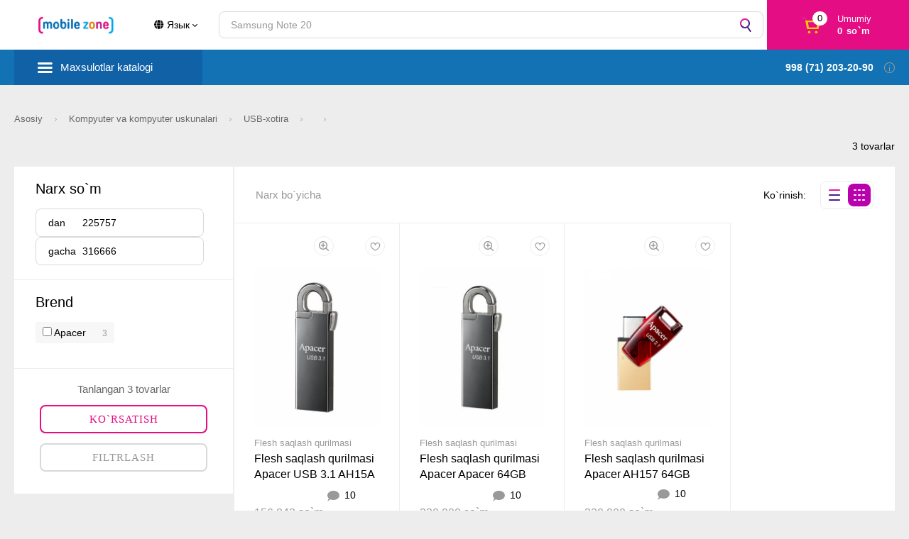

--- FILE ---
content_type: text/html; charset=UTF-8
request_url: https://mobilezone.uz/oz/default/catalog?category_id=947
body_size: 39789
content:
<!DOCTYPE html>
<html lang="oz">

<head lang="oz">
      <!-- Global site tag (gtag.js) - Google Analytics -->
    <script async src="https://www.googletagmanager.com/gtag/js?id=UA-77125844-12"></script>
    <script>
      window.dataLayer = window.dataLayer || [];

      function gtag() {
        dataLayer.push(arguments);
      }
      gtag('js', new Date());

      gtag('config', 'UA-77125844-12');

      gtag('config', 'AW-938081982');
    </script>

    <!-- Yandex.Metrika counter -->
    <script type="text/javascript">
      (function(m, e, t, r, i, k, a) {
        m[i] = m[i] || function() {
          (m[i].a = m[i].a || []).push(arguments)
        };
        m[i].l = 1 * new Date();
        k = e.createElement(t), a = e.getElementsByTagName(t)[0], k.async = 1, k.src = r, a.parentNode.insertBefore(k, a)
      })
      (window, document, "script", "https://mc.yandex.ru/metrika/tag.js", "ym");

      ym(65901397, "init", {
        clickmap: true,
        trackLinks: true,
        accurateTrackBounce: true,
        webvisor: true
      });
    </script>
    <noscript>
      <div><img src="https://mc.yandex.ru/watch/65901397" style="position:absolute; left:-9999px;" alt="" /></div>
    </noscript>
    <!-- /Yandex.Metrika counter -->
    <meta http-equiv="Content-Type" content="text/html; charset=UTF-8">

  <title>MOBILEZONE.UZ - Интернет магазин бытовой техники в ташкенте</title>
  <meta name="description" content="В интернет-магазине Mobilezone представлены все новинки мобильных телефонов, планшетов, ноутбуков и другой техники. Это и многое другое Вы найдете на страницах сайта.">
<link href="/default/css/productIndexIndex-svg.css?v=1599637711" rel="stylesheet">
<link href="/default/css/productIndexIndex.css?v=1599637711" rel="stylesheet">
<link href="/assets/30aa869f/css/all.min.css?v=1594836214" rel="stylesheet">
<link href="/assets/1e823ea4/blueimp/css/blueimp-gallery.min.css?v=1595582370" rel="stylesheet">
<link href="/assets/1e823ea4/css/indexIndex-svg.css?v=1599637711" rel="stylesheet">
<link href="/assets/1e823ea4/css/indexIndex.css?v=1599637711" rel="stylesheet">
<link href="/assets/1e823ea4/slick/slick.css?v=1598283980" rel="stylesheet">
<link href="/assets/1e823ea4/slick/slick-theme.css?v=1598283980" rel="stylesheet">
<link href="/assets/1e823ea4/css/common-svg.css?v=1599739711" rel="stylesheet">
<link href="/assets/1e823ea4/css/common.css?v=1627552766" rel="stylesheet">
<link href="/assets/1e823ea4/css/custom.css?v=1625502201" rel="stylesheet">
<style>div.b-product-block {width:68% !important; }</style>  <meta name="csrf-param" content="_csrf">
<meta name="csrf-token" content="P8eJR_8SfiXs9_FwCOP_qvY7U2gz_9KJPh6kIaa3nnNmjPEYm1UGU9XEv0JQj4zOhUIkPn_OgvxOUJRb38_wHg==">
  
  <meta http-equiv="X-UA-Compatible" content="IE=edge">
  <meta name="viewport" content="width=device-width, initial-scale=1">
  <meta http-equiv="x-dns-prefetch-control" content="on">
  <meta property="og:type" content="website">
  <link rel="alternate" hreflang="ru" href="/oz/">
  <meta name="referrer" content="unsafe-url">
  <link rel="icon" href="/default/img/rsz_favicon-original.png">
  <meta name="theme-color" content="#4c1e87">
  <meta name="facebook-domain-verification" content="8a63lmzbc5i0g1uu1umzq53oj40fry" />
</head>

<style>
  .nav-back {
    background-image: url(/default/img/arrow.svg);
    background-repeat: no-repeat;
  }
</style>

<body data-user-guest="true" data-user="[]" class="_frontend">

  <div class="b-page-wrapper">
    <div class="b-page-wrapper__container-width s-container-width"></div>
  </div>

  <div class="b-geo-confirm__wrapper">
    <div class="b-geo-confirm s-geo-confirm">
      <div class="b-geo-confirm__arrow is-mobile-not"></div>
      <div class="b-geo-confirm__close s-geo-confirm-close"></div>
      <div class="b-geo-confirm__text">
        Ваш город
        <span>Tashkent?</span>
      </div>
      <div class="b-geo-confirm__desc">
        От&nbsp;выбора зависит стоимость товара и&nbsp;доставки
      </div>
      <div class="b-geo-confirm__controls">
        <div class="svz-btn _purple _stroke s-geo-confirm-close">Да</div>
        <div class="svz-btn _purple _stroke s-geo-confirm-change">Выбрать другой</div>
      </div>
    </div>
  </div>


  <!--noindex-->
  <div class="b-header__cms _not-fixed" data-auth-by-store-topbar="">
    <div class="b-header__cms-text">Вы&nbsp;авторизованы как ЦМС <span data-auth-by-store-store_id=""></span>, <span data-auth-by-store-store_name=""></span></div>
    <div class="b-header__cms-close" data-auth-by-store-close=""><span>Выйти</span></div>
  </div>
  <!--/noindex-->
  <!--noindex-->
  <div class="b-header__cms _not-fixed" data-auth-by-token-topbar="">
    <div class="b-header__cms-text">Вы&nbsp;авторизованы как <span data-auth-by-token-employee_name=""></span> (таб. <span data-auth-by-token-personnel_number=""></span>)</div>
    <div class="b-header__cms-close" data-auth-by-token-close=""><span>Выйти</span></div>
  </div>
  <!--/noindex-->

  <div class="b-header__fixed-margin"></div>


  <div class="b-header s-header _not-fixed" data-gtm-block-name="Хедер">
    <div class="b-header__container">
      <div class="b-header-hamburger is-mobile-only" data-main-nav-open="">
      </div>
      <div class="nav s-nav _main-page is-open" data-main-nav="" style="display:none">
        <div class="nav__inner">
          <div class="nav__menu">
            <!-- is-open -->
            <button class="nav-cl" id="close-burger"></button>
            <div class="nav__l _head mobile_burger_add"></div>
            <div class="nav__l _catalog s-main-menu" id="mobile_burger" data-sub-screen=""><i></i>
              <a data-sub-screen-link="" href="#">Maxsulotlar katalogi</a>
              <div class="s-main-menu-wrap b-main-menu-wrap">
                <ul class="clg s-main-menu-items" style="width: 100%;">
                  <button class="nav-back" id="mobile_burger_back"></button>
                  <button class="nav-cl" id="mobile_burger_quit"></button>
                  <li class="clg__c _head">Maxsulotlar katalogi</li>
                                                            <li class="clg__c" data-sub-screen=""><a href="#" class="clg__l s-menu-link _hs">Kompyuter va kompyuter uskunalari</a>
                        <ul class="sub s-sub-menu-items"><button class="nav-back"></button>
                          <button class="nav-cl"></button>
                          <li class="clg__c _head">Kompyuter va kompyuter uskunalari</li>
                                                                                    <li class="sub__c" data-sub-screen=""><a class="sub__l s-menu-link _hs" href="#">Kompyuter akustikasi</a>
                                <ul class="sub s-sub-menu-items"><button class="nav-back"></button><button class="nav-cl"></button>
                                  <li class="clg__c _head">Kompyuter akustikasi</li>
                                                                                                            <li class="clg__c"><a class="sub__l s-menu-link" href="/oz/default/catalog?category_id=1218">Kompyuter minigarnituralari</a></li>
                                                                                                                                                <li class="clg__c"><a class="sub__l s-menu-link" href="/oz/default/catalog?category_id=1217">Kalonki</a></li>
                                                                                                                                                <li class="clg__c"><a class="sub__l s-menu-link" href="/oz/default/catalog?category_id=980">Ovoz Eshitish Vositasi</a></li>
                                                                                                      </ul>
                                <span class="sub-b">
                                  <div class="s-banner-ajax" data-type="YII_MAIN_MENU_4617237" data-is-slider="" data-additional-class="b-nav-catalog__desktop-banner s-menu-b" data-desktop-banner-in-all-modes="" data-start-load="1"></div>
                                </span>
                              </li>
                                                                                                                <li class="sub__c" data-sub-screen=""><a class="sub__l s-menu-link _hs" href="#"> Aksessuarlar va tashqi qismlar</a>
                                <ul class="sub s-sub-menu-items"><button class="nav-back"></button><button class="nav-cl"></button>
                                  <li class="clg__c _head"> Aksessuarlar va tashqi qismlar</li>
                                                                                                            <li class="clg__c"><a class="sub__l s-menu-link" href="/oz/default/catalog?category_id=949"> gilamchalar</a></li>
                                                                                                                                                <li class="clg__c"><a class="sub__l s-menu-link" href="/oz/default/catalog?category_id=944">Veb-Kameralar</a></li>
                                                                                                                                                <li class="clg__c"><a class="sub__l s-menu-link" href="/oz/default/catalog?category_id=1431">Klaviatura va sichqoncha to'plami</a></li>
                                                                                                                                                <li class="clg__c"><a class="sub__l s-menu-link" href="/oz/default/catalog?category_id=943">O'yin aksessuarlari</a></li>
                                                                                                                                                <li class="clg__c"><a class="sub__l s-menu-link" href="/oz/default/catalog?category_id=1185">Noutbuk uchun sumkalar</a></li>
                                                                                                                                                <li class="clg__c"><a class="sub__l s-menu-link" href="/oz/default/catalog?category_id=1115">Sichqoncha</a></li>
                                                                                                                                                <li class="clg__c"><a class="sub__l s-menu-link" href="/oz/default/catalog?category_id=942">Klaviatura</a></li>
                                                                                                      </ul>
                                <span class="sub-b">
                                  <div class="s-banner-ajax" data-type="YII_MAIN_MENU_4617237" data-is-slider="" data-additional-class="b-nav-catalog__desktop-banner s-menu-b" data-desktop-banner-in-all-modes="" data-start-load="1"></div>
                                </span>
                              </li>
                                                                                                                <li class="sub__c" data-sub-screen=""><a class="sub__l s-menu-link _hs" href="#">USB-xotira</a>
                                <ul class="sub s-sub-menu-items"><button class="nav-back"></button><button class="nav-cl"></button>
                                  <li class="clg__c _head">USB-xotira</li>
                                                                                                            <li class="clg__c"><a class="sub__l s-menu-link" href="/oz/default/catalog?category_id=985">Tashqi Qattiq Disklar</a></li>
                                                                                                                                                <li class="clg__c"><a class="sub__l s-menu-link" href="/oz/default/catalog?category_id=947"></a></li>
                                                                                                      </ul>
                                <span class="sub-b">
                                  <div class="s-banner-ajax" data-type="YII_MAIN_MENU_4617237" data-is-slider="" data-additional-class="b-nav-catalog__desktop-banner s-menu-b" data-desktop-banner-in-all-modes="" data-start-load="1"></div>
                                </span>
                              </li>
                                                                                                                <li class="sub__c" data-sub-screen=""><a class="sub__l s-menu-link _hs" href="#">Statsionar komputerlar</a>
                                <ul class="sub s-sub-menu-items"><button class="nav-back"></button><button class="nav-cl"></button>
                                  <li class="clg__c _head">Statsionar komputerlar</li>
                                                                                                            <li class="clg__c"><a class="sub__l s-menu-link" href="/oz/default/catalog?category_id=1154">Monitorsiz komputer</a></li>
                                                                                                      </ul>
                                <span class="sub-b">
                                  <div class="s-banner-ajax" data-type="YII_MAIN_MENU_4617237" data-is-slider="" data-additional-class="b-nav-catalog__desktop-banner s-menu-b" data-desktop-banner-in-all-modes="" data-start-load="1"></div>
                                </span>
                              </li>
                                                                                                                <li class="sub__c" data-sub-screen=""><a class="sub__l s-menu-link _hs" href="#">Tarmoq Uskunalari</a>
                                <ul class="sub s-sub-menu-items"><button class="nav-back"></button><button class="nav-cl"></button>
                                  <li class="clg__c _head">Tarmoq Uskunalari</li>
                                                                                                            <li class="clg__c"><a class="sub__l s-menu-link" href="/oz/default/catalog?category_id=1182">Wi-Fi adapterkar</a></li>
                                                                                                      </ul>
                                <span class="sub-b">
                                  <div class="s-banner-ajax" data-type="YII_MAIN_MENU_4617237" data-is-slider="" data-additional-class="b-nav-catalog__desktop-banner s-menu-b" data-desktop-banner-in-all-modes="" data-start-load="1"></div>
                                </span>
                              </li>
                                                                                                                <li class="sub__c" data-sub-screen=""><a class="sub__l s-menu-link _hs" href="#">Quvvat manbalari</a>
                                <ul class="sub s-sub-menu-items"><button class="nav-back"></button><button class="nav-cl"></button>
                                  <li class="clg__c _head">Quvvat manbalari</li>
                                                                                                            <li class="clg__c"><a class="sub__l s-menu-link" href="/oz/default/catalog?category_id=982">Kabellar, adapterlar, adapterlar</a></li>
                                                                                                                                                <li class="clg__c"><a class="sub__l s-menu-link" href="/oz/default/catalog?category_id=962">elektr taʼminoti</a></li>
                                                                                                                                                <li class="clg__c"><a class="sub__l s-menu-link" href="/oz/default/catalog?category_id=951">Tarmoq filtrlari va  uzaytirgich shnuri</a></li>
                                                                                                                                                <li class="clg__c"><a class="sub__l s-menu-link" href="/oz/default/catalog?category_id=964">UPS</a></li>
                                                                                                      </ul>
                                <span class="sub-b">
                                  <div class="s-banner-ajax" data-type="YII_MAIN_MENU_4617237" data-is-slider="" data-additional-class="b-nav-catalog__desktop-banner s-menu-b" data-desktop-banner-in-all-modes="" data-start-load="1"></div>
                                </span>
                              </li>
                                                                                                                <li class="sub__c" data-sub-screen=""><a class="sub__l s-menu-link _hs" href="#">Ofis uskunalari</a>
                                <ul class="sub s-sub-menu-items"><button class="nav-back"></button><button class="nav-cl"></button>
                                  <li class="clg__c _head">Ofis uskunalari</li>
                                                                                                            <li class="clg__c"><a class="sub__l s-menu-link" href="/oz/default/catalog?category_id=957"> Printerlar</a></li>
                                                                                                                                                <li class="clg__c"><a class="sub__l s-menu-link" href="/oz/default/catalog?category_id=969">Skanerlar</a></li>
                                                                                                                                                <li class="sub__c" data-sub-screen=""><a class="sub__l s-menu-link _hs" href="#"> aksessuarlari</a>
                                        <ul class="sub s-sub-menu-items"><button class="nav-back"></button><button class="nav-cl"></button>
                                          <li class="clg__c _head"> aksessuarlari</li>
                                                                                                                                    <li class="clg__c"><a class="sub__l s-menu-link" href="/oz/default/catalog?category_id=956">Kartridjlar</a></li>
                                                                                                                                                                                <li class="clg__c"><a class="sub__l s-menu-link" href="/oz/default/catalog?category_id=1150">Tonerlar</a></li>
                                                                                                                              </ul>
                                        <span class="sub-b">
                                          <div class="s-banner-ajax" data-type="YII_MAIN_MENU_4617237" data-is-slider="" data-additional-class="b-nav-catalog__desktop-banner s-menu-b" data-desktop-banner-in-all-modes="" data-start-load="1"></div>
                                        </span>
                                      </li>
                                                                                                      </ul>
                                <span class="sub-b">
                                  <div class="s-banner-ajax" data-type="YII_MAIN_MENU_4617237" data-is-slider="" data-additional-class="b-nav-catalog__desktop-banner s-menu-b" data-desktop-banner-in-all-modes="" data-start-load="1"></div>
                                </span>
                              </li>
                                                                                                                <li class="sub__c" data-sub-screen=""><a class="sub__l s-menu-link _hs" href="#"> Kompyuter kreslolari</a>
                                <ul class="sub s-sub-menu-items"><button class="nav-back"></button><button class="nav-cl"></button>
                                  <li class="clg__c _head"> Kompyuter kreslolari</li>
                                                                                                            <li class="clg__c"><a class="sub__l s-menu-link" href="/oz/default/catalog?category_id=961">O'yin kreslolari</a></li>
                                                                                                      </ul>
                                <span class="sub-b">
                                  <div class="s-banner-ajax" data-type="YII_MAIN_MENU_4617237" data-is-slider="" data-additional-class="b-nav-catalog__desktop-banner s-menu-b" data-desktop-banner-in-all-modes="" data-start-load="1"></div>
                                </span>
                              </li>
                                                                                                                <li class="sub__c" data-sub-screen=""><a class="sub__l s-menu-link _hs" href="#">Monobloklar</a>
                                <ul class="sub s-sub-menu-items"><button class="nav-back"></button><button class="nav-cl"></button>
                                  <li class="clg__c _head">Monobloklar</li>
                                                                                                            <li class="clg__c"><a class="sub__l s-menu-link" href="/oz/default/catalog?category_id=913">Моноблок</a></li>
                                                                                                      </ul>
                                <span class="sub-b">
                                  <div class="s-banner-ajax" data-type="YII_MAIN_MENU_4617237" data-is-slider="" data-additional-class="b-nav-catalog__desktop-banner s-menu-b" data-desktop-banner-in-all-modes="" data-start-load="1"></div>
                                </span>
                              </li>
                                                                                                                <li class="clg__c"><a class="sub__l s-menu-link" href="/oz/default/catalog?category_id=878">Noutbuklar</a></li>
                                                                                                                <li class="sub__c" data-sub-screen=""><a class="sub__l s-menu-link _hs" href="#">Kompyuter Stollari</a>
                                <ul class="sub s-sub-menu-items"><button class="nav-back"></button><button class="nav-cl"></button>
                                  <li class="clg__c _head">Kompyuter Stollari</li>
                                                                                                            <li class="clg__c"><a class="sub__l s-menu-link" href="/oz/default/catalog?category_id=968">O'yin stollari</a></li>
                                                                                                      </ul>
                                <span class="sub-b">
                                  <div class="s-banner-ajax" data-type="YII_MAIN_MENU_4617237" data-is-slider="" data-additional-class="b-nav-catalog__desktop-banner s-menu-b" data-desktop-banner-in-all-modes="" data-start-load="1"></div>
                                </span>
                              </li>
                                                                                                                <li class="clg__c"><a class="sub__l s-menu-link" href="/oz/default/catalog?category_id=921">Monitorlar</a></li>
                                                                                                                <li class="sub__c" data-sub-screen=""><a class="sub__l s-menu-link _hs" href="#">Butlovchi qismlar</a>
                                <ul class="sub s-sub-menu-items"><button class="nav-back"></button><button class="nav-cl"></button>
                                  <li class="clg__c _head">Butlovchi qismlar</li>
                                                                                                            <li class="clg__c"><a class="sub__l s-menu-link" href="/oz/default/catalog?category_id=953"> korpus</a></li>
                                                                                                                                                <li class="clg__c"><a class="sub__l s-menu-link" href="/oz/default/catalog?category_id=981">Protsessorlar</a></li>
                                                                                                                                                <li class="clg__c"><a class="sub__l s-menu-link" href="/oz/default/catalog?category_id=1426">Ish stoli monitor kranshteyni</a></li>
                                                                                                                                                <li class="clg__c"><a class="sub__l s-menu-link" href="/oz/default/catalog?category_id=948">Xotira modullari</a></li>
                                                                                                                                                <li class="clg__c"><a class="sub__l s-menu-link" href="/oz/default/catalog?category_id=941">Video kartalar</a></li>
                                                                                                                                                <li class="clg__c"><a class="sub__l s-menu-link" href="/oz/default/catalog?category_id=959">Kompyuter kulerlari</a></li>
                                                                                                                                                <li class="clg__c"><a class="sub__l s-menu-link" href="/oz/default/catalog?category_id=952">Qattiq disklar</a></li>
                                                                                                                                                <li class="clg__c"><a class="sub__l s-menu-link" href="/oz/default/catalog?category_id=950">Ona platalar</a></li>
                                                                                                      </ul>
                                <span class="sub-b">
                                  <div class="s-banner-ajax" data-type="YII_MAIN_MENU_4617237" data-is-slider="" data-additional-class="b-nav-catalog__desktop-banner s-menu-b" data-desktop-banner-in-all-modes="" data-start-load="1"></div>
                                </span>
                              </li>
                                                                              </ul>
                        <div class="s-banner-ajax" data-type="YII_MAIN_MENU_8660" data-is-slider="" data-additional-class="b-nav-catalog__desktop-banner s-menu-b sub-b" data-desktop-banner-in-all-modes="" data-start-load="1"></div>
                      </li>
                                                                                <li class="clg__c" data-sub-screen=""><a href="#" class="clg__l s-menu-link _hs">Telefonlar va moslamalar</a>
                        <ul class="sub s-sub-menu-items"><button class="nav-back"></button>
                          <button class="nav-cl"></button>
                          <li class="clg__c _head">Telefonlar va moslamalar</li>
                                                                                    <li class="sub__c" data-sub-screen=""><a class="sub__l s-menu-link _hs" href="#"> Telefon aksessuarlari</a>
                                <ul class="sub s-sub-menu-items"><button class="nav-back"></button><button class="nav-cl"></button>
                                  <li class="clg__c _head"> Telefon aksessuarlari</li>
                                                                                                            <li class="clg__c"><a class="sub__l s-menu-link" href="/oz/default/catalog?category_id=906">Simli quloqchinlar</a></li>
                                                                                                                                                <li class="clg__c"><a class="sub__l s-menu-link" href="/oz/default/catalog?category_id=909">O'yin asboblari</a></li>
                                                                                                                                                <li class="clg__c"><a class="sub__l s-menu-link" href="/oz/default/catalog?category_id=1112">Telefon ushlab turuvchi</a></li>
                                                                                                                                                <li class="clg__c"><a class="sub__l s-menu-link" href="/oz/default/catalog?category_id=907">Bluetooth eshitish vositasi</a></li>
                                                                                                                                                <li class="clg__c"><a class="sub__l s-menu-link" href="/oz/default/catalog?category_id=1171">USB kabellari</a></li>
                                                                                                                                                <li class="clg__c"><a class="sub__l s-menu-link" href="/oz/default/catalog?category_id=908">Tarmoqli zaryadlovchi moslama</a></li>
                                                                                                                                                <li class="clg__c"><a class="sub__l s-menu-link" href="/oz/default/catalog?category_id=1156">Mobil telefonlar uchun ruchkalar</a></li>
                                                                                                      </ul>
                                <span class="sub-b">
                                  <div class="s-banner-ajax" data-type="YII_MAIN_MENU_4617237" data-is-slider="" data-additional-class="b-nav-catalog__desktop-banner s-menu-b" data-desktop-banner-in-all-modes="" data-start-load="1"></div>
                                </span>
                              </li>
                                                                                                                <li class="clg__c"><a class="sub__l s-menu-link" href="/oz/default/catalog?category_id=903"> Aqlli soatlar va bilakuzuklar</a></li>
                                                                                                                <li class="clg__c"><a class="sub__l s-menu-link" href="/oz/default/catalog?category_id=881">Planshetlar</a></li>
                                                                                                                <li class="clg__c"><a class="sub__l s-menu-link" href="/oz/default/catalog?category_id=1183">Электронные книги</a></li>
                                                                                                                <li class="sub__c" data-sub-screen=""><a class="sub__l s-menu-link _hs" href="#">Shahar telefonlari</a>
                                <ul class="sub s-sub-menu-items"><button class="nav-back"></button><button class="nav-cl"></button>
                                  <li class="clg__c _head">Shahar telefonlari</li>
                                                                                                            <li class="clg__c"><a class="sub__l s-menu-link" href="/oz/default/catalog?category_id=911">Uy telefonlari</a></li>
                                                                                                                                                <li class="clg__c"><a class="sub__l s-menu-link" href="/oz/default/catalog?category_id=910">Radio telefonlar</a></li>
                                                                                                                                                <li class="clg__c"><a class="sub__l s-menu-link" href="/oz/default/catalog?category_id=912">Fakslar</a></li>
                                                                                                      </ul>
                                <span class="sub-b">
                                  <div class="s-banner-ajax" data-type="YII_MAIN_MENU_4617237" data-is-slider="" data-additional-class="b-nav-catalog__desktop-banner s-menu-b" data-desktop-banner-in-all-modes="" data-start-load="1"></div>
                                </span>
                              </li>
                                                                                                                <li class="clg__c"><a class="sub__l s-menu-link" href="/oz/default/catalog?category_id=902">Knopkali telefonlar</a></li>
                                                                                                                <li class="clg__c"><a class="sub__l s-menu-link" href="/oz/default/catalog?category_id=880">Smartfonlar</a></li>
                                                                              </ul>
                        <div class="s-banner-ajax" data-type="YII_MAIN_MENU_8660" data-is-slider="" data-additional-class="b-nav-catalog__desktop-banner s-menu-b sub-b" data-desktop-banner-in-all-modes="" data-start-load="1"></div>
                      </li>
                                                                                <li class="clg__c" data-sub-screen=""><a href="#" class="clg__l s-menu-link _hs">Televizorlar, audio, video</a>
                        <ul class="sub s-sub-menu-items"><button class="nav-back"></button>
                          <button class="nav-cl"></button>
                          <li class="clg__c _head">Televizorlar, audio, video</li>
                                                                                    <li class="sub__c" data-sub-screen=""><a class="sub__l s-menu-link _hs" href="#">Tv, Audio, Video uchun aksessuarlar</a>
                                <ul class="sub s-sub-menu-items"><button class="nav-back"></button><button class="nav-cl"></button>
                                  <li class="clg__c _head">Tv, Audio, Video uchun aksessuarlar</li>
                                                                                                            <li class="clg__c"><a class="sub__l s-menu-link" href="/oz/default/catalog?category_id=1047">Televizorlar uchun burchaklar</a></li>
                                                                                                                                                <li class="clg__c"><a class="sub__l s-menu-link" href="/oz/default/catalog?category_id=966">Akustik tizimlar</a></li>
                                                                                                                                                <li class="clg__c"><a class="sub__l s-menu-link" href="/oz/default/catalog?category_id=946">Mikrofonlar</a></li>
                                                                                                                                                <li class="clg__c"><a class="sub__l s-menu-link" href="/oz/default/catalog?category_id=1181">Ovoz yozuvchisi</a></li>
                                                                                                      </ul>
                                <span class="sub-b">
                                  <div class="s-banner-ajax" data-type="YII_MAIN_MENU_4617237" data-is-slider="" data-additional-class="b-nav-catalog__desktop-banner s-menu-b" data-desktop-banner-in-all-modes="" data-start-load="1"></div>
                                </span>
                              </li>
                                                                                                                <li class="clg__c"><a class="sub__l s-menu-link" href="/oz/default/catalog?category_id=1088">O'yin pristavkalari</a></li>
                                                                                                                <li class="clg__c"><a class="sub__l s-menu-link" href="/oz/default/catalog?category_id=1086">Smart TV pristavkalari</a></li>
                                                                                                                <li class="clg__c"><a class="sub__l s-menu-link" href="/oz/default/catalog?category_id=882">Televizorlar</a></li>
                                                                                                                <li class="clg__c"><a class="sub__l s-menu-link" href="/oz/default/catalog?category_id=1046">Uy kinoteatrlari va Hi-Fi uskunalari</a></li>
                                                                                                                <li class="clg__c"><a class="sub__l s-menu-link" href="/oz/default/catalog?category_id=1042">Akustika to'plamlari</a></li>
                                                                              </ul>
                        <div class="s-banner-ajax" data-type="YII_MAIN_MENU_8660" data-is-slider="" data-additional-class="b-nav-catalog__desktop-banner s-menu-b sub-b" data-desktop-banner-in-all-modes="" data-start-load="1"></div>
                      </li>
                                                                                <li class="clg__c" data-sub-screen=""><a href="#" class="clg__l s-menu-link _hs">Iqlim texnikasi</a>
                        <ul class="sub s-sub-menu-items"><button class="nav-back"></button>
                          <button class="nav-cl"></button>
                          <li class="clg__c _head">Iqlim texnikasi</li>
                                                                                    <li class="clg__c"><a class="sub__l s-menu-link" href="/oz/default/catalog?category_id=1098">Isitgichlar</a></li>
                                                                                                                <li class="clg__c"><a class="sub__l s-menu-link" href="/oz/default/catalog?category_id=1006">Ventilatorlar</a></li>
                                                                                                                <li class="sub__c" data-sub-screen=""><a class="sub__l s-menu-link _hs" href="#">Havo tozalagichlar va namlagichlar</a>
                                <ul class="sub s-sub-menu-items"><button class="nav-back"></button><button class="nav-cl"></button>
                                  <li class="clg__c _head">Havo tozalagichlar va namlagichlar</li>
                                                                                                            <li class="clg__c"><a class="sub__l s-menu-link" href="/oz/default/catalog?category_id=1020">Tozalagichlar</a></li>
                                                                                                                                                <li class="clg__c"><a class="sub__l s-menu-link" href="/oz/default/catalog?category_id=1021">Namlagichlar</a></li>
                                                                                                      </ul>
                                <span class="sub-b">
                                  <div class="s-banner-ajax" data-type="YII_MAIN_MENU_4617237" data-is-slider="" data-additional-class="b-nav-catalog__desktop-banner s-menu-b" data-desktop-banner-in-all-modes="" data-start-load="1"></div>
                                </span>
                              </li>
                                                                                                                <li class="sub__c" data-sub-screen=""><a class="sub__l s-menu-link _hs" href="#">Maishiy Konditsionerlar</a>
                                <ul class="sub s-sub-menu-items"><button class="nav-back"></button><button class="nav-cl"></button>
                                  <li class="clg__c _head">Maishiy Konditsionerlar</li>
                                                                                                            <li class="clg__c"><a class="sub__l s-menu-link" href="/oz/default/catalog?category_id=1070">Kanalli</a></li>
                                                                                                                                                <li class="clg__c"><a class="sub__l s-menu-link" href="/oz/default/catalog?category_id=1069">Kassetali</a></li>
                                                                                                                                                <li class="clg__c"><a class="sub__l s-menu-link" href="/oz/default/catalog?category_id=918"> Devorga o'rnatiladigan</a></li>
                                                                                                                                                <li class="clg__c"><a class="sub__l s-menu-link" href="/oz/default/catalog?category_id=972">Ustunli</a></li>
                                                                                                      </ul>
                                <span class="sub-b">
                                  <div class="s-banner-ajax" data-type="YII_MAIN_MENU_4617237" data-is-slider="" data-additional-class="b-nav-catalog__desktop-banner s-menu-b" data-desktop-banner-in-all-modes="" data-start-load="1"></div>
                                </span>
                              </li>
                                                                                                                <li class="clg__c"><a class="sub__l s-menu-link" href="/oz/default/catalog?category_id=1148">Suv isitgichlari</a></li>
                                                                              </ul>
                        <div class="s-banner-ajax" data-type="YII_MAIN_MENU_8660" data-is-slider="" data-additional-class="b-nav-catalog__desktop-banner s-menu-b sub-b" data-desktop-banner-in-all-modes="" data-start-load="1"></div>
                      </li>
                                                                                <li class="clg__c" data-sub-screen=""><a href="#" class="clg__l s-menu-link _hs">Uy uchun texnika</a>
                        <ul class="sub s-sub-menu-items"><button class="nav-back"></button>
                          <button class="nav-cl"></button>
                          <li class="clg__c _head">Uy uchun texnika</li>
                                                                                    <li class="clg__c"><a class="sub__l s-menu-link" href="/oz/default/catalog?category_id=1429">Suv nasoslari</a></li>
                                                                                                                <li class="sub__c" data-sub-screen=""><a class="sub__l s-menu-link _hs" href="#">Kir yuvish mashinalari</a>
                                <ul class="sub s-sub-menu-items"><button class="nav-back"></button><button class="nav-cl"></button>
                                  <li class="clg__c _head">Kir yuvish mashinalari</li>
                                                                                                            <li class="clg__c"><a class="sub__l s-menu-link" href="/oz/default/catalog?category_id=992">Yarim avtomatik kir yuvish mashinalari</a></li>
                                                                                                                                                <li class="clg__c"><a class="sub__l s-menu-link" href="/oz/default/catalog?category_id=925">Avtomatik kir yuvish mashinalari</a></li>
                                                                                                                                                <li class="clg__c"><a class="sub__l s-menu-link" href="/oz/default/catalog?category_id=1116">Quritish mashinasi</a></li>
                                                                                                      </ul>
                                <span class="sub-b">
                                  <div class="s-banner-ajax" data-type="YII_MAIN_MENU_4617237" data-is-slider="" data-additional-class="b-nav-catalog__desktop-banner s-menu-b" data-desktop-banner-in-all-modes="" data-start-load="1"></div>
                                </span>
                              </li>
                                                                                                                <li class="sub__c" data-sub-screen=""><a class="sub__l s-menu-link _hs" href="#">Kiyimlarni parvarish qilish uchun mahsulotlar</a>
                                <ul class="sub s-sub-menu-items"><button class="nav-back"></button><button class="nav-cl"></button>
                                  <li class="clg__c _head">Kiyimlarni parvarish qilish uchun mahsulotlar</li>
                                                                                                            <li class="clg__c"><a class="sub__l s-menu-link" href="/oz/default/catalog?category_id=1044">Tikuv mashinalari</a></li>
                                                                                                                                                <li class="clg__c"><a class="sub__l s-menu-link" href="/oz/default/catalog?category_id=990">Dazmollar</a></li>
                                                                                                                                                <li class="clg__c"><a class="sub__l s-menu-link" href="/oz/default/catalog?category_id=991">Buxoriy mashinalari</a></li>
                                                                                                                                                <li class="clg__c"><a class="sub__l s-menu-link" href="/oz/default/catalog?category_id=1430">Dazmol doskasi</a></li>
                                                                                                      </ul>
                                <span class="sub-b">
                                  <div class="s-banner-ajax" data-type="YII_MAIN_MENU_4617237" data-is-slider="" data-additional-class="b-nav-catalog__desktop-banner s-menu-b" data-desktop-banner-in-all-modes="" data-start-load="1"></div>
                                </span>
                              </li>
                                                                                                                <li class="sub__c" data-sub-screen=""><a class="sub__l s-menu-link _hs" href="#">Chang yutgichlar va aksessuarlar</a>
                                <ul class="sub s-sub-menu-items"><button class="nav-back"></button><button class="nav-cl"></button>
                                  <li class="clg__c _head">Chang yutgichlar va aksessuarlar</li>
                                                                                                            <li class="clg__c"><a class="sub__l s-menu-link" href="/oz/default/catalog?category_id=931"> Chang yutgich bilan axlat qutisi</a></li>
                                                                                                                                                <li class="clg__c"><a class="sub__l s-menu-link" href="/oz/default/catalog?category_id=933">Robot changyutkichlar</a></li>
                                                                                                                                                <li class="clg__c"><a class="sub__l s-menu-link" href="/oz/default/catalog?category_id=1012">Vertikal handstick changyutkichlar</a></li>
                                                                                                                                                <li class="clg__c"><a class="sub__l s-menu-link" href="/oz/default/catalog?category_id=1454">Chang yutgich qopchalari</a></li>
                                                                                                      </ul>
                                <span class="sub-b">
                                  <div class="s-banner-ajax" data-type="YII_MAIN_MENU_4617237" data-is-slider="" data-additional-class="b-nav-catalog__desktop-banner s-menu-b" data-desktop-banner-in-all-modes="" data-start-load="1"></div>
                                </span>
                              </li>
                                                                              </ul>
                        <div class="s-banner-ajax" data-type="YII_MAIN_MENU_8660" data-is-slider="" data-additional-class="b-nav-catalog__desktop-banner s-menu-b sub-b" data-desktop-banner-in-all-modes="" data-start-load="1"></div>
                      </li>
                                                                                <li class="clg__c" data-sub-screen=""><a href="#" class="clg__l s-menu-link _hs">Oshxona uchun texnika</a>
                        <ul class="sub s-sub-menu-items"><button class="nav-back"></button>
                          <button class="nav-cl"></button>
                          <li class="clg__c _head">Oshxona uchun texnika</li>
                                                                                    <li class="sub__c" data-sub-screen=""><a class="sub__l s-menu-link _hs" href="#">Kichik oshxona anjomlari</a>
                                <ul class="sub s-sub-menu-items"><button class="nav-back"></button><button class="nav-cl"></button>
                                  <li class="clg__c _head">Kichik oshxona anjomlari</li>
                                                                                                            <li class="clg__c"><a class="sub__l s-menu-link" href="/oz/default/catalog?category_id=1013">Tosterlar va rosterlar</a></li>
                                                                                                                                                <li class="clg__c"><a class="sub__l s-menu-link" href="/oz/default/catalog?category_id=1184">Suv filtrlar va tozalovchilar</a></li>
                                                                                                                                                <li class="clg__c"><a class="sub__l s-menu-link" href="/oz/default/catalog?category_id=977">sharbat chiqaruvchilar</a></li>
                                                                                                                                                <li class="clg__c"><a class="sub__l s-menu-link" href="/oz/default/catalog?category_id=976">Elektr choynaklar</a></li>
                                                                                                                                                <li class="clg__c"><a class="sub__l s-menu-link" href="/oz/default/catalog?category_id=1030">Termopotlar</a></li>
                                                                                                                                                <li class="clg__c"><a class="sub__l s-menu-link" href="/oz/default/catalog?category_id=1028">Chopperlar</a></li>
                                                                                                                                                <li class="clg__c"><a class="sub__l s-menu-link" href="/oz/default/catalog?category_id=1147">Gaz choynсaklar</a></li>
                                                                                                                                                <li class="clg__c"><a class="sub__l s-menu-link" href="/oz/default/catalog?category_id=1029">Oshxona tarozilari</a></li>
                                                                                                      </ul>
                                <span class="sub-b">
                                  <div class="s-banner-ajax" data-type="YII_MAIN_MENU_4617237" data-is-slider="" data-additional-class="b-nav-catalog__desktop-banner s-menu-b" data-desktop-banner-in-all-modes="" data-start-load="1"></div>
                                </span>
                              </li>
                                                                                                                <li class="sub__c" data-sub-screen=""><a class="sub__l s-menu-link _hs" href="#">Kofe qaynatgichlar va kofe mashinalari</a>
                                <ul class="sub s-sub-menu-items"><button class="nav-back"></button><button class="nav-cl"></button>
                                  <li class="clg__c _head">Kofe qaynatgichlar va kofe mashinalari</li>
                                                                                                            <li class="clg__c"><a class="sub__l s-menu-link" href="/oz/default/catalog?category_id=1009">Кofe mashinalar</a></li>
                                                                                                                                                <li class="clg__c"><a class="sub__l s-menu-link" href="/oz/default/catalog?category_id=1146">Qahva maydalagich</a></li>
                                                                                                                                                <li class="clg__c"><a class="sub__l s-menu-link" href="/oz/default/catalog?category_id=1008">Kofe qaynatgichlar</a></li>
                                                                                                      </ul>
                                <span class="sub-b">
                                  <div class="s-banner-ajax" data-type="YII_MAIN_MENU_4617237" data-is-slider="" data-additional-class="b-nav-catalog__desktop-banner s-menu-b" data-desktop-banner-in-all-modes="" data-start-load="1"></div>
                                </span>
                              </li>
                                                                                                                <li class="sub__c" data-sub-screen=""><a class="sub__l s-menu-link _hs" href="#"> Ovqat pishirish</a>
                                <ul class="sub s-sub-menu-items"><button class="nav-back"></button><button class="nav-cl"></button>
                                  <li class="clg__c _head"> Ovqat pishirish</li>
                                                                                                            <li class="clg__c"><a class="sub__l s-menu-link" href="/oz/default/catalog?category_id=1032">Grillar va aerogrillar</a></li>
                                                                                                                                                <li class="clg__c"><a class="sub__l s-menu-link" href="/oz/default/catalog?category_id=1027">Non pishirgichlar</a></li>
                                                                                                                                                <li class="clg__c"><a class="sub__l s-menu-link" href="/oz/default/catalog?category_id=973">Go'sht maydalagichlari</a></li>
                                                                                                                                                <li class="clg__c"><a class="sub__l s-menu-link" href="/oz/default/catalog?category_id=939">Oshxona mashinalari va kombaynlari</a></li>
                                                                                                                                                <li class="clg__c"><a class="sub__l s-menu-link" href="/oz/default/catalog?category_id=1037">Sabzavotlar, mevalar, qo'ziqorinlar uchun elektr quritgichlar</a></li>
                                                                                                                                                <li class="clg__c"><a class="sub__l s-menu-link" href="/oz/default/catalog?category_id=940">Multivarkalar</a></li>
                                                                                                                                                <li class="clg__c"><a class="sub__l s-menu-link" href="/oz/default/catalog?category_id=974">Mini-pechlar</a></li>
                                                                                                                                                <li class="clg__c"><a class="sub__l s-menu-link" href="/oz/default/catalog?category_id=937">Blenderlar</a></li>
                                                                                                                                                <li class="clg__c"><a class="sub__l s-menu-link" href="/oz/default/catalog?category_id=987">Mikserlar</a></li>
                                                                                                                                                <li class="clg__c"><a class="sub__l s-menu-link" href="/oz/default/catalog?category_id=988"> Sayyoraviy mikserlar</a></li>
                                                                                                                                                <li class="clg__c"><a class="sub__l s-menu-link" href="/oz/default/catalog?category_id=1038">Frityurnitsa</a></li>
                                                                                                                                                <li class="clg__c"><a class="sub__l s-menu-link" href="/oz/default/catalog?category_id=1031">Sendvichnitsalar</a></li>
                                                                                                                                                <li class="clg__c"><a class="sub__l s-menu-link" href="/oz/default/catalog?category_id=938">Mikroto'lqinli pechlar</a></li>
                                                                                                                                                <li class="clg__c"><a class="sub__l s-menu-link" href="/oz/default/catalog?category_id=1190">Vafelnitsi</a></li>
                                                                                                      </ul>
                                <span class="sub-b">
                                  <div class="s-banner-ajax" data-type="YII_MAIN_MENU_4617237" data-is-slider="" data-additional-class="b-nav-catalog__desktop-banner s-menu-b" data-desktop-banner-in-all-modes="" data-start-load="1"></div>
                                </span>
                              </li>
                                                                                                                <li class="sub__c" data-sub-screen=""><a class="sub__l s-menu-link _hs" href="#">Oshxona uchun katta texnika</a>
                                <ul class="sub s-sub-menu-items"><button class="nav-back"></button><button class="nav-cl"></button>
                                  <li class="clg__c _head">Oshxona uchun katta texnika</li>
                                                                                                            <li class="clg__c"><a class="sub__l s-menu-link" href="/oz/default/catalog?category_id=1011">Idish yuvish mashinalari</a></li>
                                                                                                                                                <li class="clg__c"><a class="sub__l s-menu-link" href="/oz/default/catalog?category_id=1186">Vitrinali muzlatgichlar</a></li>
                                                                                                                                                <li class="clg__c"><a class="sub__l s-menu-link" href="/oz/default/catalog?category_id=1004">Davlumbazlar</a></li>
                                                                                                                                                <li class="clg__c"><a class="sub__l s-menu-link" href="/oz/default/catalog?category_id=993">Sovutgichlar</a></li>
                                                                                                                                                <li class="clg__c"><a class="sub__l s-menu-link" href="/oz/default/catalog?category_id=994">Gaz plitalari</a></li>
                                                                                                                                                <li class="clg__c"><a class="sub__l s-menu-link" href="/oz/default/catalog?category_id=1010">Музлатгичлар</a></li>
                                                                                                                                                <li class="clg__c"><a class="sub__l s-menu-link" href="/oz/default/catalog?category_id=1099">Kulerlar</a></li>
                                                                                                      </ul>
                                <span class="sub-b">
                                  <div class="s-banner-ajax" data-type="YII_MAIN_MENU_4617237" data-is-slider="" data-additional-class="b-nav-catalog__desktop-banner s-menu-b" data-desktop-banner-in-all-modes="" data-start-load="1"></div>
                                </span>
                              </li>
                                                                              </ul>
                        <div class="s-banner-ajax" data-type="YII_MAIN_MENU_8660" data-is-slider="" data-additional-class="b-nav-catalog__desktop-banner s-menu-b sub-b" data-desktop-banner-in-all-modes="" data-start-load="1"></div>
                      </li>
                                                                                <li class="clg__c" data-sub-screen=""><a href="#" class="clg__l s-menu-link _hs">Ichki o‘rnatiladigan texnika</a>
                        <ul class="sub s-sub-menu-items"><button class="nav-back"></button>
                          <button class="nav-cl"></button>
                          <li class="clg__c _head">Ichki o‘rnatiladigan texnika</li>
                                                                                    <li class="clg__c"><a class="sub__l s-menu-link" href="/oz/default/catalog?category_id=1002">Pechli shkaflar</a></li>
                                                                                                                <li class="clg__c"><a class="sub__l s-menu-link" href="/oz/default/catalog?category_id=1052">O‘rnatiladigan mikroto'lqinli pechlar</a></li>
                                                                                                                <li class="clg__c"><a class="sub__l s-menu-link" href="/oz/default/catalog?category_id=1039">O‘rnatiladigan idish yuvish mashinalari</a></li>
                                                                                                                <li class="clg__c"><a class="sub__l s-menu-link" href="/oz/default/catalog?category_id=1003">Pishirish panellari</a></li>
                                                                                                                <li class="clg__c"><a class="sub__l s-menu-link" href="/oz/default/catalog?category_id=1005"> O'rnatilаdigan davlumbazlar</a></li>
                                                                              </ul>
                        <div class="s-banner-ajax" data-type="YII_MAIN_MENU_8660" data-is-slider="" data-additional-class="b-nav-catalog__desktop-banner s-menu-b sub-b" data-desktop-banner-in-all-modes="" data-start-load="1"></div>
                      </li>
                                                                                <li class="clg__c" data-sub-screen=""><a href="#" class="clg__l s-menu-link _hs">Go‘zallik va salomatlik uchun texnika</a>
                        <ul class="sub s-sub-menu-items"><button class="nav-back"></button>
                          <button class="nav-cl"></button>
                          <li class="clg__c _head">Go‘zallik va salomatlik uchun texnika</li>
                                                                                    <li class="sub__c" data-sub-screen=""><a class="sub__l s-menu-link _hs" href="#">Soch kesish mashinalari va trimmer</a>
                                <ul class="sub s-sub-menu-items"><button class="nav-back"></button><button class="nav-cl"></button>
                                  <li class="clg__c _head">Soch kesish mashinalari va trimmer</li>
                                                                                                            <li class="clg__c"><a class="sub__l s-menu-link" href="/oz/default/catalog?category_id=1025">Soch kesish mashinalari</a></li>
                                                                                                                                                <li class="clg__c"><a class="sub__l s-menu-link" href="/oz/default/catalog?category_id=1024">Trimmerlаr</a></li>
                                                                                                      </ul>
                                <span class="sub-b">
                                  <div class="s-banner-ajax" data-type="YII_MAIN_MENU_4617237" data-is-slider="" data-additional-class="b-nav-catalog__desktop-banner s-menu-b" data-desktop-banner-in-all-modes="" data-start-load="1"></div>
                                </span>
                              </li>
                                                                                                                <li class="sub__c" data-sub-screen=""><a class="sub__l s-menu-link _hs" href="#">Soch quritgichlar va soch quritgich-cho‘tkalar</a>
                                <ul class="sub s-sub-menu-items"><button class="nav-back"></button><button class="nav-cl"></button>
                                  <li class="clg__c _head">Soch quritgichlar va soch quritgich-cho‘tkalar</li>
                                                                                                            <li class="clg__c"><a class="sub__l s-menu-link" href="/oz/default/catalog?category_id=1437">Фен-щётки</a></li>
                                                                                                                                                <li class="clg__c"><a class="sub__l s-menu-link" href="/oz/default/catalog?category_id=1016">Soch quritgichlar</a></li>
                                                                                                      </ul>
                                <span class="sub-b">
                                  <div class="s-banner-ajax" data-type="YII_MAIN_MENU_4617237" data-is-slider="" data-additional-class="b-nav-catalog__desktop-banner s-menu-b" data-desktop-banner-in-all-modes="" data-start-load="1"></div>
                                </span>
                              </li>
                                                                                                                <li class="clg__c"><a class="sub__l s-menu-link" href="/oz/default/catalog?category_id=1033"> Tayanchlar, ploykalar va dazmollar</a></li>
                                                                                                                <li class="sub__c" data-sub-screen=""><a class="sub__l s-menu-link _hs" href="#">Epilyatorlar va ayollar elektr ustaralari</a>
                                <ul class="sub s-sub-menu-items"><button class="nav-back"></button><button class="nav-cl"></button>
                                  <li class="clg__c _head">Epilyatorlar va ayollar elektr ustaralari</li>
                                                                                                            <li class="clg__c"><a class="sub__l s-menu-link" href="/oz/default/catalog?category_id=1035">Epilyatorlar</a></li>
                                                                                                      </ul>
                                <span class="sub-b">
                                  <div class="s-banner-ajax" data-type="YII_MAIN_MENU_4617237" data-is-slider="" data-additional-class="b-nav-catalog__desktop-banner s-menu-b" data-desktop-banner-in-all-modes="" data-start-load="1"></div>
                                </span>
                              </li>
                                                                                                                <li class="clg__c"><a class="sub__l s-menu-link" href="/oz/default/catalog?category_id=1036">yer tarozi</a></li>
                                                                                                                <li class="clg__c"><a class="sub__l s-menu-link" href="/oz/default/catalog?category_id=1022"> Elektr ustara</a></li>
                                                                              </ul>
                        <div class="s-banner-ajax" data-type="YII_MAIN_MENU_8660" data-is-slider="" data-additional-class="b-nav-catalog__desktop-banner s-menu-b sub-b" data-desktop-banner-in-all-modes="" data-start-load="1"></div>
                      </li>
                                                                                <li class="clg__c" data-sub-screen=""><a href="#" class="clg__l s-menu-link _hs">Ziyofatlar uchun tizimlar</a>
                        <ul class="sub s-sub-menu-items"><button class="nav-back"></button>
                          <button class="nav-cl"></button>
                          <li class="clg__c _head">Ziyofatlar uchun tizimlar</li>
                                                                                    <li class="clg__c"><a class="sub__l s-menu-link" href="/oz/default/catalog?category_id=1442">LED gulchambarlar</a></li>
                                                                                                                <li class="clg__c"><a class="sub__l s-menu-link" href="/oz/default/catalog?category_id=1059"> Simsiz karnaylar</a></li>
                                                                                                                <li class="clg__c"><a class="sub__l s-menu-link" href="/oz/default/catalog?category_id=1041">Мusiqa markazlari</a></li>
                                                                                                                <li class="clg__c"><a class="sub__l s-menu-link" href="/oz/default/catalog?category_id=1060">Radio qabul qiluvchilar</a></li>
                                                                              </ul>
                        <div class="s-banner-ajax" data-type="YII_MAIN_MENU_8660" data-is-slider="" data-additional-class="b-nav-catalog__desktop-banner s-menu-b sub-b" data-desktop-banner-in-all-modes="" data-start-load="1"></div>
                      </li>
                                                                                <li class="clg__c" data-sub-screen=""><a href="#" class="clg__l s-menu-link _hs">STOP COVID-19</a>
                        <ul class="sub s-sub-menu-items"><button class="nav-back"></button>
                          <button class="nav-cl"></button>
                          <li class="clg__c _head">STOP COVID-19</li>
                                                                                    <li class="clg__c"><a class="sub__l s-menu-link" href="/oz/default/catalog?category_id=1076">Kontsentratorlar</a></li>
                                                                                                                <li class="clg__c"><a class="sub__l s-menu-link" href="/oz/default/catalog?category_id=1079">Darbeli oksimetrlar</a></li>
                                                                              </ul>
                        <div class="s-banner-ajax" data-type="YII_MAIN_MENU_8660" data-is-slider="" data-additional-class="b-nav-catalog__desktop-banner s-menu-b sub-b" data-desktop-banner-in-all-modes="" data-start-load="1"></div>
                      </li>
                                                                                <li class="clg__c" data-sub-screen=""><a href="#" class="clg__l s-menu-link _hs">Ofis mebeli</a>
                        <ul class="sub s-sub-menu-items"><button class="nav-back"></button>
                          <button class="nav-cl"></button>
                          <li class="clg__c _head">Ofis mebeli</li>
                                                                                    <li class="clg__c"><a class="sub__l s-menu-link" href="/oz/default/catalog?category_id=1095">Kreslolar</a></li>
                                                                                                                <li class="clg__c"><a class="sub__l s-menu-link" href="/oz/default/catalog?category_id=1096"> Stullar</a></li>
                                                                              </ul>
                        <div class="s-banner-ajax" data-type="YII_MAIN_MENU_8660" data-is-slider="" data-additional-class="b-nav-catalog__desktop-banner s-menu-b sub-b" data-desktop-banner-in-all-modes="" data-start-load="1"></div>
                      </li>
                                                                                <li class="clg__c" data-sub-screen=""><a href="#" class="clg__l s-menu-link _hs">Oshxona anjomlari</a>
                        <ul class="sub s-sub-menu-items"><button class="nav-back"></button>
                          <button class="nav-cl"></button>
                          <li class="clg__c _head">Oshxona anjomlari</li>
                                                                                    <li class="sub__c" data-sub-screen=""><a class="sub__l s-menu-link _hs" href="#">Ovqat pishirish uchun idish-tovoq</a>
                                <ul class="sub s-sub-menu-items"><button class="nav-back"></button><button class="nav-cl"></button>
                                  <li class="clg__c _head">Ovqat pishirish uchun idish-tovoq</li>
                                                                                                            <li class="clg__c"><a class="sub__l s-menu-link" href="/oz/default/catalog?category_id=1131">Qozonlar</a></li>
                                                                                                                                                <li class="clg__c"><a class="sub__l s-menu-link" href="/oz/default/catalog?category_id=1128">Tovoqlar</a></li>
                                                                                                                                                <li class="clg__c"><a class="sub__l s-menu-link" href="/oz/default/catalog?category_id=1141">Комплект посуды</a></li>
                                                                                                                                                <li class="clg__c"><a class="sub__l s-menu-link" href="/oz/default/catalog?category_id=1129">Qovuradigan idishlar</a></li>
                                                                                                                                                <li class="clg__c"><a class="sub__l s-menu-link" href="/oz/default/catalog?category_id=1179">Chelaklar</a></li>
                                                                                                      </ul>
                                <span class="sub-b">
                                  <div class="s-banner-ajax" data-type="YII_MAIN_MENU_4617237" data-is-slider="" data-additional-class="b-nav-catalog__desktop-banner s-menu-b" data-desktop-banner-in-all-modes="" data-start-load="1"></div>
                                </span>
                              </li>
                                                                              </ul>
                        <div class="s-banner-ajax" data-type="YII_MAIN_MENU_8660" data-is-slider="" data-additional-class="b-nav-catalog__desktop-banner s-menu-b sub-b" data-desktop-banner-in-all-modes="" data-start-load="1"></div>
                      </li>
                                                                                <li class="clg__c" data-sub-screen=""><a href="#" class="clg__l s-menu-link _hs">Avtomobil uchun mahsulotlar</a>
                        <ul class="sub s-sub-menu-items"><button class="nav-back"></button>
                          <button class="nav-cl"></button>
                          <li class="clg__c _head">Avtomobil uchun mahsulotlar</li>
                                                                                    <li class="sub__c" data-sub-screen=""><a class="sub__l s-menu-link _hs" href="#">Avtomobil qismlari</a>
                                <ul class="sub s-sub-menu-items"><button class="nav-back"></button><button class="nav-cl"></button>
                                  <li class="clg__c _head">Avtomobil qismlari</li>
                                                                                                            <li class="clg__c"><a class="sub__l s-menu-link" href="/oz/default/catalog?category_id=1214">Avtombil akumlyatorlari</a></li>
                                                                                                                                                <li class="clg__c"><a class="sub__l s-menu-link" href="/oz/default/catalog?category_id=1200">Фары</a></li>
                                                                                                                                                <li class="clg__c"><a class="sub__l s-menu-link" href="/oz/default/catalog?category_id=1213">Avtomobil balonlari</a></li>
                                                                                                      </ul>
                                <span class="sub-b">
                                  <div class="s-banner-ajax" data-type="YII_MAIN_MENU_4617237" data-is-slider="" data-additional-class="b-nav-catalog__desktop-banner s-menu-b" data-desktop-banner-in-all-modes="" data-start-load="1"></div>
                                </span>
                              </li>
                                                                                                                <li class="sub__c" data-sub-screen=""><a class="sub__l s-menu-link _hs" href="#">Avtomobil uchun akustik tizimlar</a>
                                <ul class="sub s-sub-menu-items"><button class="nav-back"></button><button class="nav-cl"></button>
                                  <li class="clg__c _head">Avtomobil uchun akustik tizimlar</li>
                                                                                                            <li class="clg__c"><a class="sub__l s-menu-link" href="/oz/default/catalog?category_id=1166">Avtomobil akustikasi</a></li>
                                                                                                                                                <li class="clg__c"><a class="sub__l s-menu-link" href="/oz/default/catalog?category_id=1162">Radio magnitafonlari</a></li>
                                                                                                                                                <li class="clg__c"><a class="sub__l s-menu-link" href="/oz/default/catalog?category_id=1167">Kuchaytirgichlar</a></li>
                                                                                                                                                <li class="clg__c"><a class="sub__l s-menu-link" href="/oz/default/catalog?category_id=1180">Sabvuferlar</a></li>
                                                                                                      </ul>
                                <span class="sub-b">
                                  <div class="s-banner-ajax" data-type="YII_MAIN_MENU_4617237" data-is-slider="" data-additional-class="b-nav-catalog__desktop-banner s-menu-b" data-desktop-banner-in-all-modes="" data-start-load="1"></div>
                                </span>
                              </li>
                                                                                                                <li class="sub__c" data-sub-screen=""><a class="sub__l s-menu-link _hs" href="#">Avtomobil aksessuarlar</a>
                                <ul class="sub s-sub-menu-items"><button class="nav-back"></button><button class="nav-cl"></button>
                                  <li class="clg__c _head">Avtomobil aksessuarlar</li>
                                                                                                            <li class="clg__c"><a class="sub__l s-menu-link" href="/oz/default/catalog?category_id=1176">Avtomobil gilamlari</a></li>
                                                                                                      </ul>
                                <span class="sub-b">
                                  <div class="s-banner-ajax" data-type="YII_MAIN_MENU_4617237" data-is-slider="" data-additional-class="b-nav-catalog__desktop-banner s-menu-b" data-desktop-banner-in-all-modes="" data-start-load="1"></div>
                                </span>
                              </li>
                                                                                                                <li class="sub__c" data-sub-screen=""><a class="sub__l s-menu-link _hs" href="#">Avtomobil elektronikasi</a>
                                <ul class="sub s-sub-menu-items"><button class="nav-back"></button><button class="nav-cl"></button>
                                  <li class="clg__c _head">Avtomobil elektronikasi</li>
                                                                                                            <li class="clg__c"><a class="sub__l s-menu-link" href="/oz/default/catalog?category_id=1170">Avtomobil signalizatsiyalari</a></li>
                                                                                                                                                <li class="clg__c"><a class="sub__l s-menu-link" href="/oz/default/catalog?category_id=1178">Avtomobil monitorlari</a></li>
                                                                                                                                                <li class="clg__c"><a class="sub__l s-menu-link" href="/oz/default/catalog?category_id=1173">Videoregistratorlar</a></li>
                                                                                                                                                <li class="clg__c"><a class="sub__l s-menu-link" href="/oz/default/catalog?category_id=1172">Radar detektori</a></li>
                                                                                                      </ul>
                                <span class="sub-b">
                                  <div class="s-banner-ajax" data-type="YII_MAIN_MENU_4617237" data-is-slider="" data-additional-class="b-nav-catalog__desktop-banner s-menu-b" data-desktop-banner-in-all-modes="" data-start-load="1"></div>
                                </span>
                              </li>
                                                                                                                <li class="sub__c" data-sub-screen=""><a class="sub__l s-menu-link _hs" href="#">Мойка и стирка</a>
                                <ul class="sub s-sub-menu-items"><button class="nav-back"></button><button class="nav-cl"></button>
                                  <li class="clg__c _head">Мойка и стирка</li>
                                                                                                            <li class="clg__c"><a class="sub__l s-menu-link" href="/oz/default/catalog?category_id=1428">Аппараты высокого давление</a></li>
                                                                                                      </ul>
                                <span class="sub-b">
                                  <div class="s-banner-ajax" data-type="YII_MAIN_MENU_4617237" data-is-slider="" data-additional-class="b-nav-catalog__desktop-banner s-menu-b" data-desktop-banner-in-all-modes="" data-start-load="1"></div>
                                </span>
                              </li>
                                                                              </ul>
                        <div class="s-banner-ajax" data-type="YII_MAIN_MENU_8660" data-is-slider="" data-additional-class="b-nav-catalog__desktop-banner s-menu-b sub-b" data-desktop-banner-in-all-modes="" data-start-load="1"></div>
                      </li>
                                                      </ul>
              </div>
            </div>

            <!-- <li class="nav__l is-mobile-only _hide mobile_burger_add" data-you-compare-count-mobile="">
              <a href="#" class="">Сравнение <span class="_count"></span></a>
            </li>
            <li class="nav__l is-mobile-only mobile_burger_add" data-you-watched-count-mobile="">
              <a href="#" class="">Tomosha qildingiz <span class="_count">7</span></a>
            </li>
            <li class="nav__l is-mobile-only _hide mobile_burger_add" data-favorite-product-count-mobile="">
              <a href="#" class="">Избранное <span class="_count"></span></a>
            </li>
            <a href="#" class="nav__l s-nav-catalog-static-cell _hidden  mobile_burger_add">
              Aksiyalar            </a><a href="#" class="nav__l s-nav-catalog-static-cell _hidden  mobile_burger_add">
              Yetkazib berish va to`lov            </a><a href="#" class="nav__l s-nav-catalog-static-cell _hidden  mobile_burger_add">
              Savdo markazlari            </a><a href="#" class="nav__l s-nav-catalog-static-cell _hidden  mobile_burger_add">
              Qo`llab-quvvatlash            </a><a href="#" class="nav__l s-nav-catalog-static-cell _hidden  mobile_burger_add">
              To`lovlar va o`tkazmalar            </a><a href="#" class="nav__l s-nav-catalog-static-cell _hidden  mobile_burger_add" target="_blank">
              Mobilezoneda ish            </a> -->

          </div>
          <div data-sub-screen="" class="nav__ph s-nav-catalog-right-cell">
            <a href="tel:998712032090" class="phdr__ph">998 (71) 203-20-90</a>
          </div>

        </div>
      </div>

      <div class="b-header__grid">

        <div class="b-header__cell b-header-logo">
          <a href="/oz/" style="background-image: url('/default/img/mob_zone_icon.png') !important;  background-position: center; background-size: 12.2rem;"></a>
        </div>
        <!-- /https://www.default.com/ -->
        <div class="b-header__cell _contain-cell b-header-geo-n-search" id="language1">
          <div class="b-header__grid">
            <div class="b-header__cell b-header-geo">
              <div class="b-location-selector _in-title s-geo-container" id="language" data-location-selector="" data-css-popup="" data-css-popup-mobile="">
                <div class="b-location-selector__value _in-title" data-location-selector-value="" data-css-popup-trigger="">
                  <span><i class="fas fa-globe"></i> Язык</span>
                  <i class="b-location-selector__icon _in-title icon-shops-city-choose"></i>
                </div>

                <div class="b-css-dropdown b-location-selector__dropdown _in-title" id="dropdown-language" style=" width:33rem;">
                  <button type="button" class="b-css-dropdown__close" id="close_button2" data-css-popup-close=""></button>
                  <div class="b-location-selector__header">
                    <div class="b-location-selector__close"></div>
                    <div class="b-location-selector__title">Выбор языка</div>
                  </div>
                  <div class="b-location-selector__body s-location-selector-body ps-container ps-theme-default" style="    height: 17.5rem;">
                    <div class="b-location-selector__short-list _in-title s-geo-base-city">
                      <ul>
                                                                          <li ><a href="/ru/default/catalog?category_id=947"><span class="flag-icon flag-icon-us"></span> Русский</a></li>
                                                  <li class="is-active"><a href="/oz/default/catalog?category_id=947"><span class="flag-icon flag-icon-ru"></span> O`zbekcha</a></li>
                                                  <li ><a href="/uz/default/catalog?category_id=947"><span class="flag-icon flag-icon-de"></span> Узбекча</a></li>
                                              </ul>
                    </div>
                    <div class="b-location-selector__results s-geo-result" data-location-selector-result=""></div>
                    <div class="ps-scrollbar-x-rail" style="left: 0px; bottom: 0px;">
                      <div class="ps-scrollbar-x" tabindex="0" style="left: 0px; width: 0px;"></div>
                    </div>
                    <div class="ps-scrollbar-y-rail" style="top: 0px; right: 0px;">
                      <div class="ps-scrollbar-y" tabindex="0" style="top: 0px; height: 0px;"></div>
                    </div>
                  </div>
                </div>
              </div>
            </div>
            <div class="b-header__cell _contain-cell">
              <div class="b-header-search" data-header-search="" data-css-popup="" data-css-popup-manual="">
                <div class="b-header-search__inner">
                  <div class="b-search-control _header  s-search-control" data-ui-control-search="">
                    <form action="/oz/default/catalog-search" method="GET" data-search-form-submit-event="">
                      <input type="text" autocomplete="off" class="b-search-control__input" placeholder="Samsung Note 20" name="q" action="/search/suggestion" default-query="null" value="">

                      <span class="b-search-control__clear" style="display: none;">
                        <span class="b-search-control__clear-icon"></span>
                      </span>
                      <button type="submit" class="b-btn b-btn_mimic b-search-control__submit"><i class="b-search-control__icon"></i></button>
                    </form>
                  </div>
                  <div class="b-css-dropdown _search _pl" data-location-selector-result="">
                    <div class="b-css-dropdown__section s-section-category-container">
                      <div class="b-css-dropdown__section-title">Товары</div>
                      <ul class="b-css-dropdown__list">


                      </ul>
                    </div>
                  </div>
                </div>
              </div>
            </div>
          </div>
        </div>
        <!--
        <div class="b-header__cell b-header-account"  data-css-popup="" data-css-popup-on-hover="" data-account-header="">
       
          <a  href="/oz/default-user/login">
          <div class="b-header-account__inner" id="b-header__cell-account" data-css-popup-trigger="">
            <div class="b-header-account__icon"><i></i></div>
          </div>

          <div class="b-header-account__dropdown b-css-dropdown b-css-dropdown_right" style="display:block;" id="b-header-account__dropdown">
            <button class="b-css-dropdown__close" id="btn-close-profile-widget" data-css-popup-close=""></button>
            <div class="b-header-account__block b-header-account__block_auth">
              <a href="javascript:void(0);" class="svz-btn _stroke _purple s-popup-trigger" id="btn-sign-in" account-popup-to="0" data-trigger="accountPopup"><span>Войти</span></a>
              <a href="javascript:void(0);" class="b-btn b-btn_mimic b-header-account__sign-up s-popup-trigger" id="btn-sign-up" account-popup-to="1" data-trigger="accountPopup">Зарегистрироваться</a>
            </div>
            <div class="b-header-account__block">
              <ul class="b-header-account__list">
                <li><a href="javascript:void(0);" class="s-popup-trigger" id="order-state" data-trigger="orderState">Статус заказа</a></li>
              </ul>
            </div>

            <div class="b-header-account__block">
              <ul class="b-header-account__list">
                <li><a href="/oz/favorite-product" id="favorite-items">Избранное <span class="count" style="display: none;" data-favorite-product-count=""></span></a></li>
              </ul>
            </div>
          </div>

                    </a>
        </div>






        
        <div class="b-header__cell b-header-compare" data-css-popup="" data-css-popup-on-hover="" data-you-compare-header="" data-gtm-block-name="Виджет сравнения">
          <a  href="/oz/default/compare">
          <div class="b-header-compare__inner" id="b-header__cell-compare" data-css-popup-trigger="">
            <div class="b-header-compare__icon">
              <i></i>
              <div class="b-header-compare__count" style="display: none;" data-you-compare-count=""></div>
            </div>
          </div>


          <div class="b-css-dropdown b-css-dropdown_right" data-css-popup-target="" style="display:block;" id="b-header-compare__dropdown">
            <button class="b-css-dropdown__close b-header-compare__close" id="btn-close-compare-widget" data-css-popup-close=""></button>
            <div class="b-header-compare-dropdown _empty">
              <div class="b-header-compare-dropdown__top" data-compare-header-top="">
                <div class="b-header-compare-dropdown__title">Сравнение</div>
              </div>
              <div class="b-header-compare-dropdown__inner">

                <div class="b-header-compare-dropdown__empty-text">
                  Сравните товары по характеристикам! Начните свой выбор с каталога товаров или воспользуйтесь поиском, если ищете что-то конкретное.
                </div>

              </div>
              <div class="b-header-compare-dropdown__bottom">
                <div class="h-middle__wrapper">
                  <div class="h-middle">
                    <a href="/oz/catalog" class="svz-btn _purple _stroke" id="btn-compare-link" data-you-compare-link=""><span>Перейти в каталог товаров</span></a>
                  </div>
                </div>
              </div>
            </div>
          </div>
                    </a>
        </div>











        <div class="b-header__cell b-header-watched" data-css-popup="" data-css-popup-on-hover="" data-you-watched-header="" data-gtm-block-name="Виджет вы смотрели">
          <a  href="/oz/default/watchedproduct">
          <div class="b-header-watched__inner" id="b-header__cell-watched" data-css-popup-trigger="">
            <div class="b-header-watched__icon">
              <i></i>
              <div class="b-header-watched__count" style="display: none;" data-you-watched-count=""></div>
            </div>
          </div>
          <div class="b-css-dropdown b-css-dropdown_right" style="display:block;" id="b-header-watched__dropdown"  data-css-popup-target="">
          <button class="b-css-dropdown__close b-header-watched__close" id="btn-close-you-watched-widget" data-css-popup-close=""></button>
          <div class="b-header-watched-dropdown _empty">
    <div class="b-header-watched-dropdown__top" data-watched-header-top="">
      <div class="b-header-watched-dropdown__title" style="white-space: nowrap;">Вы смотрели</div>
    </div>
    <div class="b-header-watched-dropdown__inner">
        
<div class="b-header-watched-dropdown__empty-text">
	Список просмотренных товаров пока пуст. Вы&nbsp;можете начать свой выбор с&nbsp;каталога товаров или воспользоваться поиском, если ищете что-то конкретное.
</div>
    </div>
    <div class="b-header-watched-dropdown__bottom">
      <div class="h-middle__wrapper">
        <div class="h-middle">
          <a href="/catalog" class="svz-btn _purple _stroke" id="btn-you-watched-link" data-you-watched-link=""><span>Перейти в каталог товаров</span></a>
        </div>
      </div>
    </div>
  </div>
        </div>

                    </a>
        </div>






        <div class="b-header__cell b-header-wishlist" data-css-popup="" data-css-popup-on-hover="" data-favorite-product-header="" data-gtm-block-name="Виджет Избранное">
          <a  href="/oz/default/favourite_product">
          <div class="b-header-wishlist__inner" id="b-header__cell-wishlist" data-css-popup-trigger="">
            <div class="b-header-wishlist__icon">
              <i></i>
              <div class="b-header-wishlist__count" style="display: none;" data-favorite-product-count=""></div>
            </div>
          </div>
          <div class="b-css-dropdown b-css-dropdown_right" data-css-popup-target="" style="display:block;" id="b-header-wishlist__dropdown">
          <button class="b-css-dropdown__close b-header-wishlist__close" id="btn-close-wishlist-widget" data-css-popup-close=""></button>
          <div class="b-header-wishlist-dropdown _empty">
    <div class="b-header-wishlist-dropdown__top" data-favorite-product-header-top="">
      <div class="b-header-wishlist-dropdown__title">Избранное</div>
    </div>
    <div class="b-header-wishlist-dropdown__inner">
        
<div class="b-header-wishlist-dropdown__empty-text">
	<a href="javascript:void(0);" class="s-popup-trigger" account-popup-to="0" data-trigger="accountPopup">Войдите</a>, если уже добавляли товары в своем аккаунте <br>
  или добавьте новые из каталога
</div>
    </div>
    <div class="b-header-wishlist-dropdown__bottom">
      <div class="h-middle__wrapper">
        <div class="h-middle">
          <a href="/catalog" class="svz-btn _purple _stroke" id="btn-wishlist-link" data-favorite-product-link=""><span>Перейти в каталог товаров</span></a>
        </div>
      </div>
    </div>
  </div>
        </div>
                    </a>
          <div>
            <span class="b-wishlist-autorisation _unauthorized" style="display: none">
              <span class="b-wishlist-autorisation__inner">
                <span class="b-wishlist-autorisation__text">
                  <a href="javascript:void(0);" class="s-popup-trigger" account-popup-to="0" data-trigger="accountPopup">Войдите</a> или <a href="javascript:void(0);" class="s-popup-trigger" account-popup-to="1" data-trigger="accountPopup">зарегистрируйтесь</a>, <br> чтобы не потерять избранное
                </span>
                <span class="b-wishlist-autorisation__arrow"></span>
              </span>
            </span>
          </div>
        </div>



                  -->



        <div class="b-header__cell b-header-cart is-css-popup-shown is-css-popup-open b-header-cart_empty" data-css-popup="" data-css-popup-mobile-not="" data-css-popup-on-hover="" data-cart-header="">
          <!--noindex-->
          <div class="b-header-cart__inner" id="b-header__cell-cart" data-css-popup-trigger="">
            <span class="status-cart" data-go-to-cart-event="">
              <div class="b-header-cart__icon">
                <div class="b-header-cart__counter" style="display: block">0</div>
              </div>
              <span class="b-header-cart__extra">
                <div class="_has_item_cart" style="display: block;">
                  Umumiy                  <div><strong><span id="basket_sum">0  so`m</span> </strong></div>
                </div>
                <div class="_empty_cart" style="display: none;">В&nbsp;корзине<br>нет&nbsp;товаров</div>
              </span>
            </span>
          </div>
          <!--/noindex-->

          <div class="b-css-dropdown b-css-dropdown_right is-css-popup-trigger" data-css-popup-target="" style="display:none; bottom:5px;" id="b-header-cart__dropdown">
            <button class="b-css-dropdown__close b-header-cart__close" id="btn-close-cart-widget" data-css-popup-close=""></button>
            <div class="b-header-cart-dropdown">
              <div class="b-header-cart-dropdown__top" data-cart-header-top="" style="box-shadow: rgba(100, 100, 100, 0.3) 0px 0px 0px 0px;">
                <div class="b-header-cart-dropdown__title">Savatcha</div>
              </div>
              <div class="b-header-cart-dropdown__inner">

              </div>
              <div class="b-header-cart-dropdown__bottom">
                <div class="h-middle__wrapper">
                  <div class="h-middle">
                    <div class="b-header-cart-dropdown__sum">Umumiy</div>
                    <div class="clearfix">
                      <div class="b-header-cart-dropdown__price pull-left"><span data-cart-header-sum="" style="font-size: 30px;" class="total_summ_popup"> 0  so`m </span> </div>
                      <a href="/oz/default/cart" class="svz-btn _orange _fill pull-right" id="btn-cart-link" data-go-to-cart-header-event=""><span>Savatchaga o`tish</span></a>
                    </div>
                  </div>
                </div>
              </div>
            </div>
          </div>
        </div>



      </div>


      <div class="b-header__cell _contain-cell b-header-geo-n-search" id="language2" style="display:none; margin-left: 33vw;">
        <div class="b-header__grid">
          <div class="b-header__cell b-header-geo">
            <div class="b-location-selector _in-title s-geo-container" id="languagee" data-location-selector="" data-css-popup="" data-css-popup-mobile="">
              <div class="b-location-selector__value _in-title" data-location-selector-value="" data-css-popup-trigger="">
                <span><i class="fas fa-globe"></i> Язык</span>
                <i class="b-location-selector__icon _in-title icon-shops-city-choose"></i>
              </div>

              <div class="b-css-dropdown b-location-selector__dropdown _in-title" id="dropdown-language" style=" width:33rem;">
                <button type="button" class="b-css-dropdown__close" id="close_button2" data-css-popup-close=""></button>
                <div class="b-location-selector__header">
                  <div class="b-location-selector__close"></div>
                  <div class="b-location-selector__title">Выбор языка</div>
                </div>
                <div class="b-location-selector__body s-location-selector-body ps-container ps-theme-default" style="    height: 17.5rem;">
                  <div class="b-location-selector__short-list _in-title s-geo-base-city">
                    <ul>
                                                                    <li ><a href="/ru/default/catalog?category_id=947"><span class="flag-icon flag-icon-us"></span> Русский</a></li>
                                              <li class="is-active"><a href="/oz/default/catalog?category_id=947"><span class="flag-icon flag-icon-ru"></span> O`zbekcha</a></li>
                                              <li ><a href="/uz/default/catalog?category_id=947"><span class="flag-icon flag-icon-de"></span> Узбекча</a></li>
                                          </ul>
                  </div>
                  <div class="b-location-selector__results s-geo-result" data-location-selector-result=""></div>
                  <div class="ps-scrollbar-x-rail" style="left: 0px; bottom: 0px;">
                    <div class="ps-scrollbar-x" tabindex="0" style="left: 0px; width: 0px;"></div>
                  </div>
                  <div class="ps-scrollbar-y-rail" style="top: 0px; right: 0px;">
                    <div class="ps-scrollbar-y" tabindex="0" style="top: 0px; height: 0px;"></div>
                  </div>
                </div>
              </div>
            </div>
          </div>
          <div class="b-header__cell _contain-cell">
            <div class="b-header-search" data-header-search="" data-css-popup="" data-css-popup-manual="">
              <div class="b-header-search__inner">
                <div class="b-search-control _header  s-search-control" data-ui-control-search="">
                  <form action="/oz/default/catalog-search" method="GET" data-gtm-params="{&quot;getEventContext&quot;:true,&quot;eventLocationGTM&quot;:&quot;\u041a\u043d\u043e\u043f\u043a\u0430 \u043f\u043e\u0438\u0441\u043a&quot;}" data-search-form-submit-event="">
                    <input type="text" autocomplete="off" class="b-search-control__input" placeholder="Samsung Note 20" name="q" action="/search/suggestion" default-query="null" value="">

                    <span class="b-search-control__clear" style="display: none;">
                      <span class="b-search-control__clear-icon"></span>
                    </span>
                    <button type="submit" class="b-btn b-btn_mimic b-search-control__submit"><i class="b-search-control__icon"></i></button>
                  </form>
                </div>
                <div class="b-css-dropdown _search _pl" data-location-selector-result=""></div>
              </div>
            </div>
          </div>
        </div>
      </div>



      <!--noindex-->
      <div class="b-header-menu-quick is-mobile-only" style="display:none;" id="mini_menu">
        <div class="b-header-menu-quick__inner">
          <a href="/oz/default/catalog?category_id=880" class="b-header-menu-quick__link _smart"><span><i>&nbsp;</i>Смартфоны</span></a>
          <a href="/oz/default/catalog?category_id=878" class="b-header-menu-quick__link _laptop"><span><i>&nbsp;</i>Ноутбуки</span></a>
          <a href="/oz/default/maincatalog?category_id=923" class="b-header-menu-quick__link _home"><span><i>&nbsp;</i>Для дома</span></a>
          <a href="/oz/default/maincatalog?category_id=904" class="b-header-menu-quick__link _accs"><span><i>&nbsp;</i>Аксессуары</span></a>
        </div>
      </div>

      <div class="b-header-search-mobile-header" data-search-mobile-open="">




      </div>
      <div class="b-header-search-mobile is-shown is-open" data-search-mobile="" id="search-button" style="display:none">
        <button class="b-nav__close is-mobile-only" data-search-mobile-close="" id="close-search"></button>
        <div class="b-header-search-mobile__control-container">
          <div class="b-search-control _header  s-search-control" data-ui-control-search="">
            <form action="/oz/default/catalog-search" method="GET">
              <input type="text" autocomplete="off" class="b-search-control__input" placeholder="Iphone 11" name="q" action="/search/suggestion" value="">

              <span class="b-search-control__clear " style="display: block;">
                <span class="b-search-control__clear-icon"></span>
              </span>
              <button type="submit" class="b-btn b-btn_mimic b-search-control__submit"><i class="b-search-control__icon"></i></button>
            </form>
          </div>
        </div>
        <div class="b-header-search-mobile__results-container" data-location-selector-result=""></div>
      </div>






      <div class="b-header-search-mobile" data-search-mobile="">
        <button class="b-nav__close is-mobile-only" data-search-mobile-close=""></button>
        <div class="b-header-search-mobile__control-container">
          <div class="b-search-control _header  s-search-control" data-ui-control-search="">
            <form action="/oz/search" method="GET">
              <input type="text" autocomplete="off" class="b-search-control__input" placeholder="Недорогой планшет" name="q" action="/search/suggestion" default-query="{&quot;mobile&quot;:1}" value="">


              <span class="b-search-control__clear">
                <span class="b-search-control__clear-icon"></span>
              </span>
              <button type="submit" class="b-btn b-btn_mimic b-search-control__submit"><i class="b-search-control__icon"></i></button>
            </form>
          </div>
        </div>
        <div class="b-header-search-mobile__results-container" data-location-selector-result=""></div>
      </div>
      <div class="b-header-lk-mobile-header" data-lk-mobile-trigger="">
        <div>
          <span class="b-wishlist-autorisation _unauthorized" style="display: none">
            <span class="b-wishlist-autorisation__inner">
              <span class="b-wishlist-autorisation__text">
                <a href="javascript:void(0);" class="s-popup-trigger" account-popup-to="0" data-trigger="accountPopup">Войдите</a> или <a href="javascript:void(0);" class="s-popup-trigger" account-popup-to="1" data-trigger="accountPopup">зарегистрируйтесь</a>, <br> чтобы не потерять избранное
              </span>
              <span class="b-wishlist-autorisation__arrow"></span>
            </span>
          </span>
        </div>
      </div>





      <div class="b-header-lk-mobile is-shown is-open" data-lk-mobile="" style="display:none;" id="mobile-button">
        <div class="c-container b-header-lk-mobile__inner">
          <button class="b-nav__close" data-lk-mobile-close="" id="close-mobile"></button>
          <button class="c-sub-screen__back" data-lk-mobile-back=""></button>

          <div class="c-container__inner">
            <!--noindex-->
            <ul class="b-nav-mobile-list is-mobile-only">

              <li class="b-nav-mobile-list__item b-nav-mobile-list__item_header b-nav-mobile-list__item_empty"></li>
              <li class="b-nav-mobile-list__item c-sub-screen" data-sub-screen="">
                <a href="#" class="b-nav-mobile-list__link" data-sub-screen-link=""><i class="icon-sign-in b-nav-mobile-list__link-icon"></i>&nbsp;Войти</a>
                <div class="c-sub-screen__sub" data-sub-screen-sub="">
                  <ul class="b-nav-mobile-list">
                    <li class="b-nav-mobile-list__item b-nav-mobile-list__item_header">
                      <span class="b-nav-mobile-list__item_header_inner">Войти в личный кабинет</span>
                    </li>
                    <li class="b-nav-mobile-list__padded">

                      <form id="user-popup-mobile" action="https://www.svyaznoy.ru/user/login?format=json" method="POST" data-force-reload="1" novalidate="novalidate" data-activated="1">
                        <div class="text-input _vertical">

                          <label class="text-label">

                            <input type="text" name="user[username]" placeholder="Введите адрес электронной почты" class="form-control
      " data-rule-required="true" data-rule-email="true" data-rule-minlength="2" data-rule-login="true" data-rr-sent-email="" data-email-input="">


                          </label>
                        </div>
                        <div class="text-input _vertical">
                          <label class="text-label">
                            <input type="password" name="user[password]" placeholder="Введите пароль" data-rule-required="true">
                          </label>
                        </div>

                        <div class="text-input">
                          <label class="text-label">
                            <input type="hidden" id="user-verifycode-mobile" class="recaptcha-input" name="user[verifycode]" data-action="login">
                          </label>
                        </div>
                        <div class="b-account-popup__buttons-group">
                          <div class="submit-input" data-submit-button="">
                            <label class="submit-label">
                              <input type="submit" value="Войти" name="">
                            </label>
                          </div>
                          <a href="javascript:void(0)" class="b-btn b-btn_mimic b-account-popup__btn-forgot s-popup-trigger" data-trigger="passwordRecovery"><span>Забыли пароль?</span></a>
                        </div>
                        <div class="error-container" form-error-container=""></div>
                      </form>


                      <div class="b-account-popup-tab-socials">
                        <div class="b-account-popup-tab-socials__header">Войти через</div>


                        <div id="w1" class="b-socials"> <a class="b-socials_icon _google auth-link" href="/user/auth/google" title="Google">Google</a>
                          <a class="b-socials_icon _yandex auth-link" href="/user/auth/yandex" title="Yandex">Yandex</a>
                          <a class="b-socials_icon _vk auth-link" href="/user/auth/vk" title="VKontakte">VKontakte</a>
                          <a class="b-socials_icon _facebook auth-link" href="/user/auth/facebook" title="Facebook">Facebook</a>
                          <a class="b-socials_icon _apple auth-link" href="/user/auth/apple" title="Apple">Apple</a>
                        </div>
                      </div>

                    </li>
                  </ul>
                </div>
              </li>
              <li class="b-nav-mobile-list__item c-sub-screen" data-sub-screen="">
                <a href="#" class="b-nav-mobile-list__link" data-sub-screen-link="">Зарегистрироваться</a>
                <div class="c-sub-screen__sub" data-sub-screen-sub="">
                  <ul class="b-nav-mobile-list">
                    <li class="b-nav-mobile-list__item b-nav-mobile-list__item_header">
                      <span class="b-nav-mobile-list__item_header_inner">Регистрация</span>
                    </li>
                    <li class="b-nav-mobile-list__padded">



                      <form id="sign-up-mobile" action="https://www.svyaznoy.ru/user/sign-up" method="POST" data-force-reload="1" novalidate="novalidate" data-activated="1">
                        <div class="text-input _vertical">

                          <label class="text-label">

                            <input type="text" name="sign-up[first_name]" placeholder="Имя" class="form-control
      " data-rule-required="true" data-rule-usrname="true" data-rule-check-spaces="true" id="sign-up-widget-name">


                          </label>
                        </div>
                        <div class="text-input _vertical">

                          <label class="text-label">

                            <input type="text" name="sign-up[email]" placeholder="Адрес электронной почты" class="form-control
      " data-rule-required="true" data-rule-email="true" data-rr-sent-email="" id="sign-up-widget-email" data-email-input="">


                          </label>
                        </div>









                        <label class="checkbox-label s-filter-checkbox-container  _checked">
                          <input type="checkbox" id="sign-up-widget-subscribe" name="sign-up[subscribe]" value="1" checked="checked">
                          <span class="checkbox-icon"></span>
                          <span class="checkbox-text">
                            Я&nbsp;согласен с&nbsp;<a href="https://cdn.svyaznoy.ru/upload/PDF/conditions_sending_email_june17.pdf" target="_blank">условиями подписки.</a>
                          </span>
                        </label>
                        <div class="text-input _vertical">
                          <label class="text-label">
                            <input type="password" name="sign-up[password]" id="sign-up-popup-password-mobile" placeholder="Пароль" data-rule-required="true" data-rule-minlength="6">
                          </label>
                        </div>
                        <div class="text-input _vertical">
                          <label class="text-label">
                            <input type="password" name="sign-up[password_repeat]" placeholder="Подтвердите пароль" data-rule-required="true" data-rule-equalto="#sign-up-mobile #sign-up-popup-password-mobile" data-msg-equalto="Пароли не сопадают" id="sign-up-widget-confirm-password">
                          </label>
                        </div>

                        <div class="text-input">
                          <label class="text-label">
                            <input type="hidden" id="sign-up-verifycode--mobile" class="recaptcha-input" name="sign-up[verifycode]" data-action="registration">
                          </label>
                        </div>
                        <div class="b-account-popup__control-group" data-submit-button="">
                          <label class="submit-label">
                            <button type="submit" class="svz-btn _purple _stroke" id="sign-up-widget-submit">Регистрация</button>
                          </label>
                        </div>
                        <div class="b-account-popup__text" style="display: none;" data-personal-text="">Для завершения регистрации необходимо согласие.</div>









                        <label class="checkbox-label s-filter-checkbox-container  _checked">
                          <input type="checkbox" id="sign-up-widget-personal" name="personal" value="1" checked="checked" data-is-personal="true">
                          <span class="checkbox-icon"></span>
                          <span class="checkbox-text">
                            Я&nbsp;согласен на&nbsp;обработку <a href="https://cdn.svyaznoy.ru/upload/PDF/svyaznoy_personal_data_processing.pdf" target="_blank">персональных данных.</a>
                          </span>
                        </label>
                        <div class="error-container" form-error-container=""></div>
                      </form>

                      <div class="b-account-popup-tab-socials">
                        <div class="b-account-popup-tab-socials__header">Войти через</div>


                        <div id="w2" class="b-socials"> <a class="b-socials_icon _google auth-link" href="/user/auth/google" title="Google">Google</a>
                          <a class="b-socials_icon _yandex auth-link" href="/user/auth/yandex" title="Yandex">Yandex</a>
                          <a class="b-socials_icon _vk auth-link" href="/user/auth/vk" title="VKontakte">VKontakte</a>
                          <a class="b-socials_icon _facebook auth-link" href="/user/auth/facebook" title="Facebook">Facebook</a>
                          <a class="b-socials_icon _apple auth-link" href="/user/auth/apple" title="Apple">Apple</a>
                        </div>
                      </div>


                    </li>
                  </ul>
                </div>
              </li>
              <li class="b-nav-mobile-list__item c-sub-screen" data-sub-screen="">
                <a data-mobile-status-screen="" href="#" class="b-nav-mobile-list__link" data-sub-screen-link="">Статус заказа</a>
                <div class="c-sub-screen__sub" data-sub-screen-sub="">
                  <ul class="b-nav-mobile-list">
                    <li class="b-nav-mobile-list__item b-nav-mobile-list__item_header">
                      <span class="b-nav-mobile-list__item_header_inner">Статус заказа</span>
                    </li>
                    <li class="b-nav-mobile-list__padded">
                      <form id="order-status-form-2" action="https://www.svyaznoy.ru/user/order-status" method="POST" data-phone-mask="true" novalidate="novalidate" data-activated="1">
                        <div class="text-input _vertical">

                          <label class="text-label">

                            <input type="text" name="order_id" placeholder="Номер заказа" class="form-control
      " data-rule-required="true">


                          </label>
                        </div>
                        <div class="text-input _vertical">

                          <label class="text-label">

                            <input type="text" name="phone" placeholder="Мобильный телефон" class="form-control
      " data-rule-required="true" data-tel-input="">


                          </label>
                        </div>

                        <div class="text-input">
                          <label class="text-label">
                            <input type="hidden" id="-verifycode-order-status-popup" class="recaptcha-input" name="verifycode" data-action="supportCheck">
                          </label>
                        </div>
                        <div class="b-personal-form__cleared">
                          <div class="submit-input" data-submit-button="">
                            <label class="submit-label">
                              <input type="submit" value="Посмотреть" name="">
                            </label>
                          </div>
                        </div>
                        <div class="error-container" form-error-container=""></div>
                      </form>
                    </li>
                  </ul>
                </div>
              </li>
            </ul>
            <!--/noindex-->
          </div>
        </div>
      </div>

      <div class="b-header-lk-mobile" data-lk-mobile="">

        <div class="c-container b-header-lk-mobile__inner">
          <button class="b-nav__close" data-lk-mobile-close=""></button>
          <button class="c-sub-screen__back" data-lk-mobile-back=""></button>

          <div class="c-container__inner">
            <!--noindex-->
            <ul class="b-nav-mobile-list is-mobile-only">

              <li class="b-nav-mobile-list__item b-nav-mobile-list__item_header b-nav-mobile-list__item_empty"></li>
              <li class="b-nav-mobile-list__item c-sub-screen" data-sub-screen="">
                <a href="/oz/#" class="b-nav-mobile-list__link" data-sub-screen-link=""><i class="icon-sign-in b-nav-mobile-list__link-icon"></i>&nbsp;Войти</a>
                <div class="c-sub-screen__sub" data-sub-screen-sub="">
                  <ul class="b-nav-mobile-list">
                    <li class="b-nav-mobile-list__item b-nav-mobile-list__item_header">
                      <span class="b-nav-mobile-list__item_header_inner">Войти в личный кабинет</span>
                    </li>
                    <li class="b-nav-mobile-list__padded">

                      <form id="user-popup-mobile" action="/oz/user/login?format=json" method="POST" data-force-reload="1" novalidate="novalidate">
                        <div class="text-input _vertical">

                          <label class="text-label">

                            <input type="text" name="user[username]" placeholder="Введите адрес электронной почты" class="form-control
      " data-rule-required="true" data-rule-email="true" data-rule-minlength="2" data-rule-login="true" data-rr-sent-email="" data-email-input="">


                          </label>
                        </div>
                        <div class="text-input _vertical">
                          <label class="text-label">
                            <input type="password" name="user[password]" placeholder="Введите пароль" data-rule-required="true">
                          </label>
                        </div>

                        <div class="text-input">
                          <label class="text-label">
                          </label>
                        </div>
                        <div class="b-account-popup__buttons-group">
                          <div class="submit-input" data-submit-button="">
                            <label class="submit-label">
                              <input type="submit" value="Войти" name="">
                            </label>
                          </div>
                          <a href="javascript:void(0)" class="b-btn b-btn_mimic b-account-popup__btn-forgot s-popup-trigger" data-trigger="passwordRecovery"><span>Забыли пароль?</span></a>
                        </div>
                        <div class="error-container" form-error-container=""></div>
                      </form>


                      <div class="b-account-popup-tab-socials">
                        <div class="b-account-popup-tab-socials__header">Войти через</div>


                        <div id="w1" class="b-socials"> <a class="b-socials_icon _google auth-link" href="/oz/user/auth/google" title="Google">Google</a>
                          <a class="b-socials_icon _yandex auth-link" href="/oz/user/auth/yandex" title="Yandex">Yandex</a>
                          <a class="b-socials_icon _vk auth-link" href="/oz/user/auth/vk" title="VKontakte">VKontakte</a>
                          <a class="b-socials_icon _facebook auth-link" href="/oz/user/auth/facebook" title="Facebook">Facebook</a>
                          <a class="b-socials_icon _apple auth-link" href="/oz/user/auth/apple" title="Apple">Apple</a>
                        </div>
                      </div>

                    </li>
                  </ul>
                </div>
              </li>
              <li class="b-nav-mobile-list__item c-sub-screen" data-sub-screen="">
                <a href="/oz/#" class="b-nav-mobile-list__link" data-sub-screen-link="">Зарегистрироваться</a>
                <div class="c-sub-screen__sub" data-sub-screen-sub="">
                  <ul class="b-nav-mobile-list">
                    <li class="b-nav-mobile-list__item b-nav-mobile-list__item_header">
                      <span class="b-nav-mobile-list__item_header_inner">Регистрация</span>
                    </li>
                    <li class="b-nav-mobile-list__padded">

                      <div class="b-account-popup-tab-socials">
                        <div class="b-account-popup-tab-socials__header">Войти через</div>


                        <div id="w2" class="b-socials"> <a class="b-socials_icon _google auth-link" href="/oz/user/auth/google" title="Google">Google</a>
                          <a class="b-socials_icon _yandex auth-link" href="/oz/user/auth/yandex" title="Yandex">Yandex</a>
                          <a class="b-socials_icon _vk auth-link" href="/oz/user/auth/vk" title="VKontakte">VKontakte</a>
                          <a class="b-socials_icon _facebook auth-link" href="/oz/user/auth/facebook" title="Facebook">Facebook</a>
                          <a class="b-socials_icon _apple auth-link" href="/oz/user/auth/apple" title="Apple">Apple</a>
                        </div>
                      </div>


                    </li>
                  </ul>
                </div>
              </li>
              <li class="b-nav-mobile-list__item c-sub-screen" data-sub-screen="">
                <a data-mobile-status-screen="" href="/oz/#" class="b-nav-mobile-list__link" data-sub-screen-link="">Статус заказа</a>
                <div class="c-sub-screen__sub" data-sub-screen-sub="">
                  <ul class="b-nav-mobile-list">
                    <li class="b-nav-mobile-list__item b-nav-mobile-list__item_header">
                      <span class="b-nav-mobile-list__item_header_inner">Статус заказа</span>
                    </li>
                    <li class="b-nav-mobile-list__padded">
                      <form id="order-status-form-2" action="/oz/user/order-status" method="POST" data-phone-mask="true" novalidate="novalidate">
                        <div class="text-input _vertical">

                          <label class="text-label">

                            <input type="text" name="order_id" placeholder="Номер заказа" class="form-control
      " data-rule-required="true">


                          </label>
                        </div>
                        <div class="text-input _vertical">

                          <label class="text-label">

                            <input type="text" name="phone" placeholder="Мобильный телефон" class="form-control
      " data-rule-required="true" data-tel-input="">


                          </label>
                        </div>

                        <div class="text-input">
                          <label class="text-label">
                          </label>
                        </div>
                        <div class="b-personal-form__cleared">
                          <div class="submit-input" data-submit-button="">
                            <label class="submit-label">
                              <input type="submit" value="Посмотреть" name="">
                            </label>
                          </div>
                        </div>
                        <div class="error-container" form-error-container=""></div>
                      </form>
                    </li>
                  </ul>
                </div>
              </li>
            </ul>
            <!--/noindex-->
          </div>
        </div>
      </div>

      <div class="b-button-top s-button-top _shown" style="visibility: visible; opacity: 0;">&nbsp;</div>
    </div>
  </div>



  <div class="b-nav__fixed-margin"></div>

  <div id="general_nav" class="nav s-nav _fixed" data-main-nav="">
    <div class="nav__inner">
      <div class="nav__menu">

        <button class="nav-cl"></button>
        <div class="nav__l _head"></div>
        <div class="nav__l _catalog s-main-menu" data-sub-screen=""><i></i>
          <a data-sub-screen-link="" href="/oz/#">Maxsulotlar katalogi</a>
          <div class="s-main-menu-wrap b-main-menu-wrap" style="height: 620px;">
            <ul id="main_menu" class="clg s-main-menu-items" style="height: auto;width: 100%;">



              <!-- <li class="clg__c clg__l s-menu-link _hs" data-sub-screen="" >   
        <ul style="position:relative;"> -->
              
                <li class="clg__c ">
                                      <a class="clg__l s-menu-link _hs" href="/oz/default/maincatalog?category_id=876" style="padding: 0 3.8rem 0 3rem;">
                      Kompyuter va kompyuter uskunalari</a>
                    <ul class="sub s-sub-menu-items-menu" style="height: auto; opacity: 1; width: 100%;">
                      
                        <li class="sub__c">
                          
                            <a class="sub__l s-menu-link _hs" href="/oz/default/maincatalog?category_id=1216" style="padding: 8px 3.8rem 8px 3rem">
                              Kompyuter akustikasi                            </a>

                            <ul class="sub s-sub-menu-items" style="height: auto; opacity: 1; overflow:visible">

                              

                                <li class="sub__c">
                                  
                                    <a class=" sub__l s-menu-link" href="/oz/default/catalog?category_id=1218" style="padding: 8px 3.8rem 8px 3rem">
                                      Kompyuter minigarnituralari                                    </a>
                                  

                                </li>

                              

                                <li class="sub__c">
                                  
                                    <a class=" sub__l s-menu-link" href="/oz/default/catalog?category_id=1217" style="padding: 8px 3.8rem 8px 3rem">
                                      Kalonki                                    </a>
                                  

                                </li>

                              

                                <li class="sub__c">
                                  
                                    <a class=" sub__l s-menu-link" href="/oz/default/catalog?category_id=980" style="padding: 8px 3.8rem 8px 3rem">
                                      Ovoz Eshitish Vositasi                                    </a>
                                  

                                </li>

                                                          </ul>





                          

                        </li>
                      
                        <li class="sub__c">
                          
                            <a class="sub__l s-menu-link _hs" href="/oz/default/maincatalog?category_id=926" style="padding: 8px 3.8rem 8px 3rem">
                               Aksessuarlar va tashqi qismlar                            </a>

                            <ul class="sub s-sub-menu-items" style="height: auto; opacity: 1; overflow:visible">

                              

                                <li class="sub__c">
                                  
                                    <a class=" sub__l s-menu-link" href="/oz/default/catalog?category_id=949" style="padding: 8px 3.8rem 8px 3rem">
                                       gilamchalar                                    </a>
                                  

                                </li>

                              

                                <li class="sub__c">
                                  
                                    <a class=" sub__l s-menu-link" href="/oz/default/catalog?category_id=944" style="padding: 8px 3.8rem 8px 3rem">
                                      Veb-Kameralar                                    </a>
                                  

                                </li>

                              

                                <li class="sub__c">
                                  
                                    <a class=" sub__l s-menu-link" href="/oz/default/catalog?category_id=1431" style="padding: 8px 3.8rem 8px 3rem">
                                      Klaviatura va sichqoncha to'plami                                    </a>
                                  

                                </li>

                              

                                <li class="sub__c">
                                  
                                    <a class=" sub__l s-menu-link" href="/oz/default/catalog?category_id=943" style="padding: 8px 3.8rem 8px 3rem">
                                      O'yin aksessuarlari                                    </a>
                                  

                                </li>

                              

                                <li class="sub__c">
                                  
                                    <a class=" sub__l s-menu-link" href="/oz/default/catalog?category_id=1185" style="padding: 8px 3.8rem 8px 3rem">
                                      Noutbuk uchun sumkalar                                    </a>
                                  

                                </li>

                              

                                <li class="sub__c">
                                  
                                    <a class=" sub__l s-menu-link" href="/oz/default/catalog?category_id=1115" style="padding: 8px 3.8rem 8px 3rem">
                                      Sichqoncha                                    </a>
                                  

                                </li>

                              

                                <li class="sub__c">
                                  
                                    <a class=" sub__l s-menu-link" href="/oz/default/catalog?category_id=942" style="padding: 8px 3.8rem 8px 3rem">
                                      Klaviatura                                    </a>
                                  

                                </li>

                                                          </ul>





                          

                        </li>
                      
                        <li class="sub__c">
                          
                            <a class="sub__l s-menu-link _hs" href="/oz/default/maincatalog?category_id=979" style="padding: 8px 3.8rem 8px 3rem">
                              USB-xotira                            </a>

                            <ul class="sub s-sub-menu-items" style="height: auto; opacity: 1; overflow:visible">

                              

                                <li class="sub__c">
                                  
                                    <a class=" sub__l s-menu-link" href="/oz/default/catalog?category_id=985" style="padding: 8px 3.8rem 8px 3rem">
                                      Tashqi Qattiq Disklar                                    </a>
                                  

                                </li>

                              

                                <li class="sub__c">
                                  
                                    <a class=" sub__l s-menu-link" href="/oz/default/catalog?category_id=947" style="padding: 8px 3.8rem 8px 3rem">
                                                                          </a>
                                  

                                </li>

                                                          </ul>





                          

                        </li>
                      
                        <li class="sub__c">
                          
                            <a class="sub__l s-menu-link _hs" href="/oz/default/maincatalog?category_id=1151" style="padding: 8px 3.8rem 8px 3rem">
                              Statsionar komputerlar                            </a>

                            <ul class="sub s-sub-menu-items" style="height: auto; opacity: 1; overflow:visible">

                              

                                <li class="sub__c">
                                  
                                    <a class=" sub__l s-menu-link" href="/oz/default/catalog?category_id=1154" style="padding: 8px 3.8rem 8px 3rem">
                                      Monitorsiz komputer                                    </a>
                                  

                                </li>

                                                          </ul>





                          

                        </li>
                      
                        <li class="sub__c">
                          
                            <a class="sub__l s-menu-link _hs" href="/oz/default/maincatalog?category_id=954" style="padding: 8px 3.8rem 8px 3rem">
                              Tarmoq Uskunalari                            </a>

                            <ul class="sub s-sub-menu-items" style="height: auto; opacity: 1; overflow:visible">

                              

                                <li class="sub__c">
                                  
                                    <a class=" sub__l s-menu-link" href="/oz/default/catalog?category_id=1182" style="padding: 8px 3.8rem 8px 3rem">
                                      Wi-Fi adapterkar                                    </a>
                                  

                                </li>

                                                          </ul>





                          

                        </li>
                      
                        <li class="sub__c">
                          
                            <a class="sub__l s-menu-link _hs" href="/oz/default/maincatalog?category_id=978" style="padding: 8px 3.8rem 8px 3rem">
                              Quvvat manbalari                            </a>

                            <ul class="sub s-sub-menu-items" style="height: auto; opacity: 1; overflow:visible">

                              

                                <li class="sub__c">
                                  
                                    <a class=" sub__l s-menu-link" href="/oz/default/catalog?category_id=982" style="padding: 8px 3.8rem 8px 3rem">
                                      Kabellar, adapterlar, adapterlar                                    </a>
                                  

                                </li>

                              

                                <li class="sub__c">
                                  
                                    <a class=" sub__l s-menu-link" href="/oz/default/catalog?category_id=962" style="padding: 8px 3.8rem 8px 3rem">
                                      elektr taʼminoti                                    </a>
                                  

                                </li>

                              

                                <li class="sub__c">
                                  
                                    <a class=" sub__l s-menu-link" href="/oz/default/catalog?category_id=951" style="padding: 8px 3.8rem 8px 3rem">
                                      Tarmoq filtrlari va  uzaytirgich shnuri                                    </a>
                                  

                                </li>

                              

                                <li class="sub__c">
                                  
                                    <a class=" sub__l s-menu-link" href="/oz/default/catalog?category_id=964" style="padding: 8px 3.8rem 8px 3rem">
                                      UPS                                    </a>
                                  

                                </li>

                                                          </ul>





                          

                        </li>
                      
                        <li class="sub__c">
                          
                            <a class="sub__l s-menu-link _hs" href="/oz/default/maincatalog?category_id=927" style="padding: 8px 3.8rem 8px 3rem">
                              Ofis uskunalari                            </a>

                            <ul class="sub s-sub-menu-items" style="height: auto; opacity: 1; overflow:visible">

                              

                                <li class="sub__c">
                                  
                                    <a class=" sub__l s-menu-link" href="/oz/default/catalog?category_id=957" style="padding: 8px 3.8rem 8px 3rem">
                                       Printerlar                                    </a>
                                  

                                </li>

                              

                                <li class="sub__c">
                                  
                                    <a class=" sub__l s-menu-link" href="/oz/default/catalog?category_id=969" style="padding: 8px 3.8rem 8px 3rem">
                                      Skanerlar                                    </a>
                                  

                                </li>

                              

                                <li class="sub__c">
                                                                      <div class=" sub__l s-menu-link _hs" style="padding: 8px 3.8rem 8px 3rem">
                                       aksessuarlari                                    </div>


                                    <ul class="sub s-sub-menu-items" style="height: 715px; opacity: 1;">
                                                                              <li class="sub__c">
                                          <a class=" sub__l s-menu-link" href="/oz/default/catalog?category_id=956" style="padding: 8px 3.8rem 8px 3rem">
                                            Kartridjlar</a>
                                        </li>
                                                                              <li class="sub__c">
                                          <a class=" sub__l s-menu-link" href="/oz/default/catalog?category_id=1150" style="padding: 8px 3.8rem 8px 3rem">
                                            Tonerlar</a>
                                        </li>
                                                                          </ul>

                                  

                                </li>

                                                          </ul>





                          

                        </li>
                      
                        <li class="sub__c">
                          
                            <a class="sub__l s-menu-link _hs" href="/oz/default/maincatalog?category_id=960" style="padding: 8px 3.8rem 8px 3rem">
                               Kompyuter kreslolari                            </a>

                            <ul class="sub s-sub-menu-items" style="height: auto; opacity: 1; overflow:visible">

                              

                                <li class="sub__c">
                                  
                                    <a class=" sub__l s-menu-link" href="/oz/default/catalog?category_id=961" style="padding: 8px 3.8rem 8px 3rem">
                                      O'yin kreslolari                                    </a>
                                  

                                </li>

                                                          </ul>





                          

                        </li>
                      
                        <li class="sub__c">
                          
                            <a class="sub__l s-menu-link _hs" href="/oz/default/maincatalog?category_id=877" style="padding: 8px 3.8rem 8px 3rem">
                              Monobloklar                            </a>

                            <ul class="sub s-sub-menu-items" style="height: auto; opacity: 1; overflow:visible">

                              

                                <li class="sub__c">
                                  
                                    <a class=" sub__l s-menu-link" href="/oz/default/catalog?category_id=913" style="padding: 8px 3.8rem 8px 3rem">
                                      Моноблок                                    </a>
                                  

                                </li>

                                                          </ul>





                          

                        </li>
                      
                        <li class="sub__c">
                                                      <a class="sub__l s-menu-link" href="/oz/default/catalog?category_id=878" style="padding: 8px 3.8rem 8px 3rem">
                              Noutbuklar                            </a>
                          

                        </li>
                      
                        <li class="sub__c">
                          
                            <a class="sub__l s-menu-link _hs" href="/oz/default/maincatalog?category_id=967" style="padding: 8px 3.8rem 8px 3rem">
                              Kompyuter Stollari                            </a>

                            <ul class="sub s-sub-menu-items" style="height: auto; opacity: 1; overflow:visible">

                              

                                <li class="sub__c">
                                  
                                    <a class=" sub__l s-menu-link" href="/oz/default/catalog?category_id=968" style="padding: 8px 3.8rem 8px 3rem">
                                      O'yin stollari                                    </a>
                                  

                                </li>

                                                          </ul>





                          

                        </li>
                      
                        <li class="sub__c">
                                                      <a class="sub__l s-menu-link" href="/oz/default/catalog?category_id=921" style="padding: 8px 3.8rem 8px 3rem">
                              Monitorlar                            </a>
                          

                        </li>
                      
                        <li class="sub__c">
                          
                            <a class="sub__l s-menu-link _hs" href="/oz/default/maincatalog?category_id=922" style="padding: 8px 3.8rem 8px 3rem">
                              Butlovchi qismlar                            </a>

                            <ul class="sub s-sub-menu-items" style="height: auto; opacity: 1; overflow:visible">

                              

                                <li class="sub__c">
                                  
                                    <a class=" sub__l s-menu-link" href="/oz/default/catalog?category_id=953" style="padding: 8px 3.8rem 8px 3rem">
                                       korpus                                    </a>
                                  

                                </li>

                              

                                <li class="sub__c">
                                  
                                    <a class=" sub__l s-menu-link" href="/oz/default/catalog?category_id=981" style="padding: 8px 3.8rem 8px 3rem">
                                      Protsessorlar                                    </a>
                                  

                                </li>

                              

                                <li class="sub__c">
                                  
                                    <a class=" sub__l s-menu-link" href="/oz/default/catalog?category_id=1426" style="padding: 8px 3.8rem 8px 3rem">
                                      Ish stoli monitor kranshteyni                                    </a>
                                  

                                </li>

                              

                                <li class="sub__c">
                                  
                                    <a class=" sub__l s-menu-link" href="/oz/default/catalog?category_id=948" style="padding: 8px 3.8rem 8px 3rem">
                                      Xotira modullari                                    </a>
                                  

                                </li>

                              

                                <li class="sub__c">
                                  
                                    <a class=" sub__l s-menu-link" href="/oz/default/catalog?category_id=941" style="padding: 8px 3.8rem 8px 3rem">
                                      Video kartalar                                    </a>
                                  

                                </li>

                              

                                <li class="sub__c">
                                  
                                    <a class=" sub__l s-menu-link" href="/oz/default/catalog?category_id=959" style="padding: 8px 3.8rem 8px 3rem">
                                      Kompyuter kulerlari                                    </a>
                                  

                                </li>

                              

                                <li class="sub__c">
                                  
                                    <a class=" sub__l s-menu-link" href="/oz/default/catalog?category_id=952" style="padding: 8px 3.8rem 8px 3rem">
                                      Qattiq disklar                                    </a>
                                  

                                </li>

                              

                                <li class="sub__c">
                                  
                                    <a class=" sub__l s-menu-link" href="/oz/default/catalog?category_id=950" style="padding: 8px 3.8rem 8px 3rem">
                                      Ona platalar                                    </a>
                                  

                                </li>

                                                          </ul>





                          

                        </li>
                                          </ul>
                                  </li>
              
                <li class="clg__c ">
                                      <a class="clg__l s-menu-link _hs" href="/oz/default/maincatalog?category_id=879" style="padding: 0 3.8rem 0 3rem;">
                      Telefonlar va moslamalar</a>
                    <ul class="sub s-sub-menu-items-menu" style="height: auto; opacity: 1; width: 100%;">
                      
                        <li class="sub__c">
                          
                            <a class="sub__l s-menu-link _hs" href="/oz/default/maincatalog?category_id=904" style="padding: 8px 3.8rem 8px 3rem">
                               Telefon aksessuarlari                            </a>

                            <ul class="sub s-sub-menu-items" style="height: auto; opacity: 1; overflow:visible">

                              

                                <li class="sub__c">
                                  
                                    <a class=" sub__l s-menu-link" href="/oz/default/catalog?category_id=906" style="padding: 8px 3.8rem 8px 3rem">
                                      Simli quloqchinlar                                    </a>
                                  

                                </li>

                              

                                <li class="sub__c">
                                  
                                    <a class=" sub__l s-menu-link" href="/oz/default/catalog?category_id=909" style="padding: 8px 3.8rem 8px 3rem">
                                      O'yin asboblari                                    </a>
                                  

                                </li>

                              

                                <li class="sub__c">
                                  
                                    <a class=" sub__l s-menu-link" href="/oz/default/catalog?category_id=1112" style="padding: 8px 3.8rem 8px 3rem">
                                      Telefon ushlab turuvchi                                    </a>
                                  

                                </li>

                              

                                <li class="sub__c">
                                  
                                    <a class=" sub__l s-menu-link" href="/oz/default/catalog?category_id=907" style="padding: 8px 3.8rem 8px 3rem">
                                      Bluetooth eshitish vositasi                                    </a>
                                  

                                </li>

                              

                                <li class="sub__c">
                                  
                                    <a class=" sub__l s-menu-link" href="/oz/default/catalog?category_id=1171" style="padding: 8px 3.8rem 8px 3rem">
                                      USB kabellari                                    </a>
                                  

                                </li>

                              

                                <li class="sub__c">
                                  
                                    <a class=" sub__l s-menu-link" href="/oz/default/catalog?category_id=908" style="padding: 8px 3.8rem 8px 3rem">
                                      Tarmoqli zaryadlovchi moslama                                    </a>
                                  

                                </li>

                              

                                <li class="sub__c">
                                  
                                    <a class=" sub__l s-menu-link" href="/oz/default/catalog?category_id=1156" style="padding: 8px 3.8rem 8px 3rem">
                                      Mobil telefonlar uchun ruchkalar                                    </a>
                                  

                                </li>

                                                          </ul>





                          

                        </li>
                      
                        <li class="sub__c">
                                                      <a class="sub__l s-menu-link" href="/oz/default/catalog?category_id=903" style="padding: 8px 3.8rem 8px 3rem">
                               Aqlli soatlar va bilakuzuklar                            </a>
                          

                        </li>
                      
                        <li class="sub__c">
                                                      <a class="sub__l s-menu-link" href="/oz/default/catalog?category_id=881" style="padding: 8px 3.8rem 8px 3rem">
                              Planshetlar                            </a>
                          

                        </li>
                      
                        <li class="sub__c">
                                                      <a class="sub__l s-menu-link" href="/oz/default/catalog?category_id=1183" style="padding: 8px 3.8rem 8px 3rem">
                              Электронные книги                            </a>
                          

                        </li>
                      
                        <li class="sub__c">
                          
                            <a class="sub__l s-menu-link _hs" href="/oz/default/maincatalog?category_id=905" style="padding: 8px 3.8rem 8px 3rem">
                              Shahar telefonlari                            </a>

                            <ul class="sub s-sub-menu-items" style="height: auto; opacity: 1; overflow:visible">

                              

                                <li class="sub__c">
                                  
                                    <a class=" sub__l s-menu-link" href="/oz/default/catalog?category_id=911" style="padding: 8px 3.8rem 8px 3rem">
                                      Uy telefonlari                                    </a>
                                  

                                </li>

                              

                                <li class="sub__c">
                                  
                                    <a class=" sub__l s-menu-link" href="/oz/default/catalog?category_id=910" style="padding: 8px 3.8rem 8px 3rem">
                                      Radio telefonlar                                    </a>
                                  

                                </li>

                              

                                <li class="sub__c">
                                  
                                    <a class=" sub__l s-menu-link" href="/oz/default/catalog?category_id=912" style="padding: 8px 3.8rem 8px 3rem">
                                      Fakslar                                    </a>
                                  

                                </li>

                                                          </ul>





                          

                        </li>
                      
                        <li class="sub__c">
                                                      <a class="sub__l s-menu-link" href="/oz/default/catalog?category_id=902" style="padding: 8px 3.8rem 8px 3rem">
                              Knopkali telefonlar                            </a>
                          

                        </li>
                      
                        <li class="sub__c">
                                                      <a class="sub__l s-menu-link" href="/oz/default/catalog?category_id=880" style="padding: 8px 3.8rem 8px 3rem">
                              Smartfonlar                            </a>
                          

                        </li>
                                          </ul>
                                  </li>
              
                <li class="clg__c ">
                                      <a class="clg__l s-menu-link _hs" href="/oz/default/maincatalog?category_id=890" style="padding: 0 3.8rem 0 3rem;">
                      Televizorlar, audio, video</a>
                    <ul class="sub s-sub-menu-items-menu" style="height: auto; opacity: 1; width: 100%;">
                      
                        <li class="sub__c">
                          
                            <a class="sub__l s-menu-link _hs" href="/oz/default/maincatalog?category_id=945" style="padding: 8px 3.8rem 8px 3rem">
                              Tv, Audio, Video uchun aksessuarlar                            </a>

                            <ul class="sub s-sub-menu-items" style="height: auto; opacity: 1; overflow:visible">

                              

                                <li class="sub__c">
                                  
                                    <a class=" sub__l s-menu-link" href="/oz/default/catalog?category_id=1047" style="padding: 8px 3.8rem 8px 3rem">
                                      Televizorlar uchun burchaklar                                    </a>
                                  

                                </li>

                              

                                <li class="sub__c">
                                  
                                    <a class=" sub__l s-menu-link" href="/oz/default/catalog?category_id=966" style="padding: 8px 3.8rem 8px 3rem">
                                      Akustik tizimlar                                    </a>
                                  

                                </li>

                              

                                <li class="sub__c">
                                  
                                    <a class=" sub__l s-menu-link" href="/oz/default/catalog?category_id=946" style="padding: 8px 3.8rem 8px 3rem">
                                      Mikrofonlar                                    </a>
                                  

                                </li>

                              

                                <li class="sub__c">
                                  
                                    <a class=" sub__l s-menu-link" href="/oz/default/catalog?category_id=1181" style="padding: 8px 3.8rem 8px 3rem">
                                      Ovoz yozuvchisi                                    </a>
                                  

                                </li>

                                                          </ul>





                          

                        </li>
                      
                        <li class="sub__c">
                                                      <a class="sub__l s-menu-link" href="/oz/default/catalog?category_id=1088" style="padding: 8px 3.8rem 8px 3rem">
                              O'yin pristavkalari                            </a>
                          

                        </li>
                      
                        <li class="sub__c">
                                                      <a class="sub__l s-menu-link" href="/oz/default/catalog?category_id=1086" style="padding: 8px 3.8rem 8px 3rem">
                              Smart TV pristavkalari                            </a>
                          

                        </li>
                      
                        <li class="sub__c">
                                                      <a class="sub__l s-menu-link" href="/oz/default/catalog?category_id=882" style="padding: 8px 3.8rem 8px 3rem">
                              Televizorlar                            </a>
                          

                        </li>
                      
                        <li class="sub__c">
                                                      <a class="sub__l s-menu-link" href="/oz/default/catalog?category_id=1046" style="padding: 8px 3.8rem 8px 3rem">
                              Uy kinoteatrlari va Hi-Fi uskunalari                            </a>
                          

                        </li>
                      
                        <li class="sub__c">
                                                      <a class="sub__l s-menu-link" href="/oz/default/catalog?category_id=1042" style="padding: 8px 3.8rem 8px 3rem">
                              Akustika to'plamlari                            </a>
                          

                        </li>
                                          </ul>
                                  </li>
              
                <li class="clg__c ">
                                      <a class="clg__l s-menu-link _hs" href="/oz/default/maincatalog?category_id=916" style="padding: 0 3.8rem 0 3rem;">
                      Iqlim texnikasi</a>
                    <ul class="sub s-sub-menu-items-menu" style="height: auto; opacity: 1; width: 100%;">
                      
                        <li class="sub__c">
                                                      <a class="sub__l s-menu-link" href="/oz/default/catalog?category_id=1098" style="padding: 8px 3.8rem 8px 3rem">
                              Isitgichlar                            </a>
                          

                        </li>
                      
                        <li class="sub__c">
                                                      <a class="sub__l s-menu-link" href="/oz/default/catalog?category_id=1006" style="padding: 8px 3.8rem 8px 3rem">
                              Ventilatorlar                            </a>
                          

                        </li>
                      
                        <li class="sub__c">
                          
                            <a class="sub__l s-menu-link _hs" href="/oz/default/maincatalog?category_id=1019" style="padding: 8px 3.8rem 8px 3rem">
                              Havo tozalagichlar va namlagichlar                            </a>

                            <ul class="sub s-sub-menu-items" style="height: auto; opacity: 1; overflow:visible">

                              

                                <li class="sub__c">
                                  
                                    <a class=" sub__l s-menu-link" href="/oz/default/catalog?category_id=1020" style="padding: 8px 3.8rem 8px 3rem">
                                      Tozalagichlar                                    </a>
                                  

                                </li>

                              

                                <li class="sub__c">
                                  
                                    <a class=" sub__l s-menu-link" href="/oz/default/catalog?category_id=1021" style="padding: 8px 3.8rem 8px 3rem">
                                      Namlagichlar                                    </a>
                                  

                                </li>

                                                          </ul>





                          

                        </li>
                      
                        <li class="sub__c">
                          
                            <a class="sub__l s-menu-link _hs" href="/oz/default/maincatalog?category_id=917" style="padding: 8px 3.8rem 8px 3rem">
                              Maishiy Konditsionerlar                            </a>

                            <ul class="sub s-sub-menu-items" style="height: auto; opacity: 1; overflow:visible">

                              

                                <li class="sub__c">
                                  
                                    <a class=" sub__l s-menu-link" href="/oz/default/catalog?category_id=1070" style="padding: 8px 3.8rem 8px 3rem">
                                      Kanalli                                    </a>
                                  

                                </li>

                              

                                <li class="sub__c">
                                  
                                    <a class=" sub__l s-menu-link" href="/oz/default/catalog?category_id=1069" style="padding: 8px 3.8rem 8px 3rem">
                                      Kassetali                                    </a>
                                  

                                </li>

                              

                                <li class="sub__c">
                                  
                                    <a class=" sub__l s-menu-link" href="/oz/default/catalog?category_id=918" style="padding: 8px 3.8rem 8px 3rem">
                                       Devorga o'rnatiladigan                                    </a>
                                  

                                </li>

                              

                                <li class="sub__c">
                                  
                                    <a class=" sub__l s-menu-link" href="/oz/default/catalog?category_id=972" style="padding: 8px 3.8rem 8px 3rem">
                                      Ustunli                                    </a>
                                  

                                </li>

                                                          </ul>





                          

                        </li>
                      
                        <li class="sub__c">
                                                      <a class="sub__l s-menu-link" href="/oz/default/catalog?category_id=1148" style="padding: 8px 3.8rem 8px 3rem">
                              Suv isitgichlari                            </a>
                          

                        </li>
                                          </ul>
                                  </li>
              
                <li class="clg__c ">
                                      <a class="clg__l s-menu-link _hs" href="/oz/default/maincatalog?category_id=923" style="padding: 0 3.8rem 0 3rem;">
                      Uy uchun texnika</a>
                    <ul class="sub s-sub-menu-items-menu" style="height: auto; opacity: 1; width: 100%;">
                      
                        <li class="sub__c">
                                                      <a class="sub__l s-menu-link" href="/oz/default/catalog?category_id=1429" style="padding: 8px 3.8rem 8px 3rem">
                              Suv nasoslari                            </a>
                          

                        </li>
                      
                        <li class="sub__c">
                          
                            <a class="sub__l s-menu-link _hs" href="/oz/default/maincatalog?category_id=924" style="padding: 8px 3.8rem 8px 3rem">
                              Kir yuvish mashinalari                            </a>

                            <ul class="sub s-sub-menu-items" style="height: auto; opacity: 1; overflow:visible">

                              

                                <li class="sub__c">
                                  
                                    <a class=" sub__l s-menu-link" href="/oz/default/catalog?category_id=992" style="padding: 8px 3.8rem 8px 3rem">
                                      Yarim avtomatik kir yuvish mashinalari                                    </a>
                                  

                                </li>

                              

                                <li class="sub__c">
                                  
                                    <a class=" sub__l s-menu-link" href="/oz/default/catalog?category_id=925" style="padding: 8px 3.8rem 8px 3rem">
                                      Avtomatik kir yuvish mashinalari                                    </a>
                                  

                                </li>

                              

                                <li class="sub__c">
                                  
                                    <a class=" sub__l s-menu-link" href="/oz/default/catalog?category_id=1116" style="padding: 8px 3.8rem 8px 3rem">
                                      Quritish mashinasi                                    </a>
                                  

                                </li>

                                                          </ul>





                          

                        </li>
                      
                        <li class="sub__c">
                          
                            <a class="sub__l s-menu-link _hs" href="/oz/default/maincatalog?category_id=989" style="padding: 8px 3.8rem 8px 3rem">
                              Kiyimlarni parvarish qilish uchun mahsulotlar                            </a>

                            <ul class="sub s-sub-menu-items" style="height: auto; opacity: 1; overflow:visible">

                              

                                <li class="sub__c">
                                  
                                    <a class=" sub__l s-menu-link" href="/oz/default/catalog?category_id=1044" style="padding: 8px 3.8rem 8px 3rem">
                                      Tikuv mashinalari                                    </a>
                                  

                                </li>

                              

                                <li class="sub__c">
                                  
                                    <a class=" sub__l s-menu-link" href="/oz/default/catalog?category_id=990" style="padding: 8px 3.8rem 8px 3rem">
                                      Dazmollar                                    </a>
                                  

                                </li>

                              

                                <li class="sub__c">
                                  
                                    <a class=" sub__l s-menu-link" href="/oz/default/catalog?category_id=991" style="padding: 8px 3.8rem 8px 3rem">
                                      Buxoriy mashinalari                                    </a>
                                  

                                </li>

                              

                                <li class="sub__c">
                                  
                                    <a class=" sub__l s-menu-link" href="/oz/default/catalog?category_id=1430" style="padding: 8px 3.8rem 8px 3rem">
                                      Dazmol doskasi                                    </a>
                                  

                                </li>

                                                          </ul>





                          

                        </li>
                      
                        <li class="sub__c">
                          
                            <a class="sub__l s-menu-link _hs" href="/oz/default/maincatalog?category_id=930" style="padding: 8px 3.8rem 8px 3rem">
                              Chang yutgichlar va aksessuarlar                            </a>

                            <ul class="sub s-sub-menu-items" style="height: auto; opacity: 1; overflow:visible">

                              

                                <li class="sub__c">
                                  
                                    <a class=" sub__l s-menu-link" href="/oz/default/catalog?category_id=931" style="padding: 8px 3.8rem 8px 3rem">
                                       Chang yutgich bilan axlat qutisi                                    </a>
                                  

                                </li>

                              

                                <li class="sub__c">
                                  
                                    <a class=" sub__l s-menu-link" href="/oz/default/catalog?category_id=933" style="padding: 8px 3.8rem 8px 3rem">
                                      Robot changyutkichlar                                    </a>
                                  

                                </li>

                              

                                <li class="sub__c">
                                  
                                    <a class=" sub__l s-menu-link" href="/oz/default/catalog?category_id=1012" style="padding: 8px 3.8rem 8px 3rem">
                                      Vertikal handstick changyutkichlar                                    </a>
                                  

                                </li>

                              

                                <li class="sub__c">
                                  
                                    <a class=" sub__l s-menu-link" href="/oz/default/catalog?category_id=1454" style="padding: 8px 3.8rem 8px 3rem">
                                      Chang yutgich qopchalari                                    </a>
                                  

                                </li>

                                                          </ul>





                          

                        </li>
                                          </ul>
                                  </li>
              
                <li class="clg__c ">
                                      <a class="clg__l s-menu-link _hs" href="/oz/default/maincatalog?category_id=934" style="padding: 0 3.8rem 0 3rem;">
                      Oshxona uchun texnika</a>
                    <ul class="sub s-sub-menu-items-menu" style="height: auto; opacity: 1; width: 100%;">
                      
                        <li class="sub__c">
                          
                            <a class="sub__l s-menu-link _hs" href="/oz/default/maincatalog?category_id=975" style="padding: 8px 3.8rem 8px 3rem">
                              Kichik oshxona anjomlari                            </a>

                            <ul class="sub s-sub-menu-items" style="height: auto; opacity: 1; overflow:visible">

                              

                                <li class="sub__c">
                                  
                                    <a class=" sub__l s-menu-link" href="/oz/default/catalog?category_id=1013" style="padding: 8px 3.8rem 8px 3rem">
                                      Tosterlar va rosterlar                                    </a>
                                  

                                </li>

                              

                                <li class="sub__c">
                                  
                                    <a class=" sub__l s-menu-link" href="/oz/default/catalog?category_id=1184" style="padding: 8px 3.8rem 8px 3rem">
                                      Suv filtrlar va tozalovchilar                                    </a>
                                  

                                </li>

                              

                                <li class="sub__c">
                                  
                                    <a class=" sub__l s-menu-link" href="/oz/default/catalog?category_id=977" style="padding: 8px 3.8rem 8px 3rem">
                                      sharbat chiqaruvchilar                                    </a>
                                  

                                </li>

                              

                                <li class="sub__c">
                                  
                                    <a class=" sub__l s-menu-link" href="/oz/default/catalog?category_id=976" style="padding: 8px 3.8rem 8px 3rem">
                                      Elektr choynaklar                                    </a>
                                  

                                </li>

                              

                                <li class="sub__c">
                                  
                                    <a class=" sub__l s-menu-link" href="/oz/default/catalog?category_id=1030" style="padding: 8px 3.8rem 8px 3rem">
                                      Termopotlar                                    </a>
                                  

                                </li>

                              

                                <li class="sub__c">
                                  
                                    <a class=" sub__l s-menu-link" href="/oz/default/catalog?category_id=1028" style="padding: 8px 3.8rem 8px 3rem">
                                      Chopperlar                                    </a>
                                  

                                </li>

                              

                                <li class="sub__c">
                                  
                                    <a class=" sub__l s-menu-link" href="/oz/default/catalog?category_id=1147" style="padding: 8px 3.8rem 8px 3rem">
                                      Gaz choynсaklar                                    </a>
                                  

                                </li>

                              

                                <li class="sub__c">
                                  
                                    <a class=" sub__l s-menu-link" href="/oz/default/catalog?category_id=1029" style="padding: 8px 3.8rem 8px 3rem">
                                      Oshxona tarozilari                                    </a>
                                  

                                </li>

                                                          </ul>





                          

                        </li>
                      
                        <li class="sub__c">
                          
                            <a class="sub__l s-menu-link _hs" href="/oz/default/maincatalog?category_id=1007" style="padding: 8px 3.8rem 8px 3rem">
                              Kofe qaynatgichlar va kofe mashinalari                            </a>

                            <ul class="sub s-sub-menu-items" style="height: auto; opacity: 1; overflow:visible">

                              

                                <li class="sub__c">
                                  
                                    <a class=" sub__l s-menu-link" href="/oz/default/catalog?category_id=1009" style="padding: 8px 3.8rem 8px 3rem">
                                      Кofe mashinalar                                    </a>
                                  

                                </li>

                              

                                <li class="sub__c">
                                  
                                    <a class=" sub__l s-menu-link" href="/oz/default/catalog?category_id=1146" style="padding: 8px 3.8rem 8px 3rem">
                                      Qahva maydalagich                                    </a>
                                  

                                </li>

                              

                                <li class="sub__c">
                                  
                                    <a class=" sub__l s-menu-link" href="/oz/default/catalog?category_id=1008" style="padding: 8px 3.8rem 8px 3rem">
                                      Kofe qaynatgichlar                                    </a>
                                  

                                </li>

                                                          </ul>





                          

                        </li>
                      
                        <li class="sub__c">
                          
                            <a class="sub__l s-menu-link _hs" href="/oz/default/maincatalog?category_id=936" style="padding: 8px 3.8rem 8px 3rem">
                               Ovqat pishirish                            </a>

                            <ul class="sub s-sub-menu-items" style="height: auto; opacity: 1; overflow:visible">

                              

                                <li class="sub__c">
                                  
                                    <a class=" sub__l s-menu-link" href="/oz/default/catalog?category_id=1032" style="padding: 8px 3.8rem 8px 3rem">
                                      Grillar va aerogrillar                                    </a>
                                  

                                </li>

                              

                                <li class="sub__c">
                                  
                                    <a class=" sub__l s-menu-link" href="/oz/default/catalog?category_id=1027" style="padding: 8px 3.8rem 8px 3rem">
                                      Non pishirgichlar                                    </a>
                                  

                                </li>

                              

                                <li class="sub__c">
                                  
                                    <a class=" sub__l s-menu-link" href="/oz/default/catalog?category_id=973" style="padding: 8px 3.8rem 8px 3rem">
                                      Go'sht maydalagichlari                                    </a>
                                  

                                </li>

                              

                                <li class="sub__c">
                                  
                                    <a class=" sub__l s-menu-link" href="/oz/default/catalog?category_id=939" style="padding: 8px 3.8rem 8px 3rem">
                                      Oshxona mashinalari va kombaynlari                                    </a>
                                  

                                </li>

                              

                                <li class="sub__c">
                                  
                                    <a class=" sub__l s-menu-link" href="/oz/default/catalog?category_id=1037" style="padding: 8px 3.8rem 8px 3rem">
                                      Sabzavotlar, mevalar, qo'ziqorinlar uchun elektr quritgichlar                                    </a>
                                  

                                </li>

                              

                                <li class="sub__c">
                                  
                                    <a class=" sub__l s-menu-link" href="/oz/default/catalog?category_id=940" style="padding: 8px 3.8rem 8px 3rem">
                                      Multivarkalar                                    </a>
                                  

                                </li>

                              

                                <li class="sub__c">
                                  
                                    <a class=" sub__l s-menu-link" href="/oz/default/catalog?category_id=974" style="padding: 8px 3.8rem 8px 3rem">
                                      Mini-pechlar                                    </a>
                                  

                                </li>

                              

                                <li class="sub__c">
                                  
                                    <a class=" sub__l s-menu-link" href="/oz/default/catalog?category_id=937" style="padding: 8px 3.8rem 8px 3rem">
                                      Blenderlar                                    </a>
                                  

                                </li>

                              

                                <li class="sub__c">
                                  
                                    <a class=" sub__l s-menu-link" href="/oz/default/catalog?category_id=987" style="padding: 8px 3.8rem 8px 3rem">
                                      Mikserlar                                    </a>
                                  

                                </li>

                              

                                <li class="sub__c">
                                  
                                    <a class=" sub__l s-menu-link" href="/oz/default/catalog?category_id=988" style="padding: 8px 3.8rem 8px 3rem">
                                       Sayyoraviy mikserlar                                    </a>
                                  

                                </li>

                              

                                <li class="sub__c">
                                  
                                    <a class=" sub__l s-menu-link" href="/oz/default/catalog?category_id=1038" style="padding: 8px 3.8rem 8px 3rem">
                                      Frityurnitsa                                    </a>
                                  

                                </li>

                              

                                <li class="sub__c">
                                  
                                    <a class=" sub__l s-menu-link" href="/oz/default/catalog?category_id=1031" style="padding: 8px 3.8rem 8px 3rem">
                                      Sendvichnitsalar                                    </a>
                                  

                                </li>

                              

                                <li class="sub__c">
                                  
                                    <a class=" sub__l s-menu-link" href="/oz/default/catalog?category_id=938" style="padding: 8px 3.8rem 8px 3rem">
                                      Mikroto'lqinli pechlar                                    </a>
                                  

                                </li>

                              

                                <li class="sub__c">
                                  
                                    <a class=" sub__l s-menu-link" href="/oz/default/catalog?category_id=1190" style="padding: 8px 3.8rem 8px 3rem">
                                      Vafelnitsi                                    </a>
                                  

                                </li>

                                                          </ul>





                          

                        </li>
                      
                        <li class="sub__c">
                          
                            <a class="sub__l s-menu-link _hs" href="/oz/default/maincatalog?category_id=935" style="padding: 8px 3.8rem 8px 3rem">
                              Oshxona uchun katta texnika                            </a>

                            <ul class="sub s-sub-menu-items" style="height: auto; opacity: 1; overflow:visible">

                              

                                <li class="sub__c">
                                  
                                    <a class=" sub__l s-menu-link" href="/oz/default/catalog?category_id=1011" style="padding: 8px 3.8rem 8px 3rem">
                                      Idish yuvish mashinalari                                    </a>
                                  

                                </li>

                              

                                <li class="sub__c">
                                  
                                    <a class=" sub__l s-menu-link" href="/oz/default/catalog?category_id=1186" style="padding: 8px 3.8rem 8px 3rem">
                                      Vitrinali muzlatgichlar                                    </a>
                                  

                                </li>

                              

                                <li class="sub__c">
                                  
                                    <a class=" sub__l s-menu-link" href="/oz/default/catalog?category_id=1004" style="padding: 8px 3.8rem 8px 3rem">
                                      Davlumbazlar                                    </a>
                                  

                                </li>

                              

                                <li class="sub__c">
                                  
                                    <a class=" sub__l s-menu-link" href="/oz/default/catalog?category_id=993" style="padding: 8px 3.8rem 8px 3rem">
                                      Sovutgichlar                                    </a>
                                  

                                </li>

                              

                                <li class="sub__c">
                                  
                                    <a class=" sub__l s-menu-link" href="/oz/default/catalog?category_id=994" style="padding: 8px 3.8rem 8px 3rem">
                                      Gaz plitalari                                    </a>
                                  

                                </li>

                              

                                <li class="sub__c">
                                  
                                    <a class=" sub__l s-menu-link" href="/oz/default/catalog?category_id=1010" style="padding: 8px 3.8rem 8px 3rem">
                                      Музлатгичлар                                    </a>
                                  

                                </li>

                              

                                <li class="sub__c">
                                  
                                    <a class=" sub__l s-menu-link" href="/oz/default/catalog?category_id=1099" style="padding: 8px 3.8rem 8px 3rem">
                                      Kulerlar                                    </a>
                                  

                                </li>

                                                          </ul>





                          

                        </li>
                                          </ul>
                                  </li>
              
                <li class="clg__c ">
                                      <a class="clg__l s-menu-link _hs" href="/oz/default/maincatalog?category_id=1001" style="padding: 0 3.8rem 0 3rem;">
                      Ichki o‘rnatiladigan texnika</a>
                    <ul class="sub s-sub-menu-items-menu" style="height: auto; opacity: 1; width: 100%;">
                      
                        <li class="sub__c">
                                                      <a class="sub__l s-menu-link" href="/oz/default/catalog?category_id=1002" style="padding: 8px 3.8rem 8px 3rem">
                              Pechli shkaflar                            </a>
                          

                        </li>
                      
                        <li class="sub__c">
                                                      <a class="sub__l s-menu-link" href="/oz/default/catalog?category_id=1052" style="padding: 8px 3.8rem 8px 3rem">
                              O‘rnatiladigan mikroto'lqinli pechlar                            </a>
                          

                        </li>
                      
                        <li class="sub__c">
                                                      <a class="sub__l s-menu-link" href="/oz/default/catalog?category_id=1039" style="padding: 8px 3.8rem 8px 3rem">
                              O‘rnatiladigan idish yuvish mashinalari                            </a>
                          

                        </li>
                      
                        <li class="sub__c">
                                                      <a class="sub__l s-menu-link" href="/oz/default/catalog?category_id=1003" style="padding: 8px 3.8rem 8px 3rem">
                              Pishirish panellari                            </a>
                          

                        </li>
                      
                        <li class="sub__c">
                                                      <a class="sub__l s-menu-link" href="/oz/default/catalog?category_id=1005" style="padding: 8px 3.8rem 8px 3rem">
                               O'rnatilаdigan davlumbazlar                            </a>
                          

                        </li>
                                          </ul>
                                  </li>
              
                <li class="clg__c ">
                                      <a class="clg__l s-menu-link _hs" href="/oz/default/maincatalog?category_id=1014" style="padding: 0 3.8rem 0 3rem;">
                      Go‘zallik va salomatlik uchun texnika</a>
                    <ul class="sub s-sub-menu-items-menu" style="height: auto; opacity: 1; width: 100%;">
                      
                        <li class="sub__c">
                          
                            <a class="sub__l s-menu-link _hs" href="/oz/default/maincatalog?category_id=1023" style="padding: 8px 3.8rem 8px 3rem">
                              Soch kesish mashinalari va trimmer                            </a>

                            <ul class="sub s-sub-menu-items" style="height: auto; opacity: 1; overflow:visible">

                              

                                <li class="sub__c">
                                  
                                    <a class=" sub__l s-menu-link" href="/oz/default/catalog?category_id=1025" style="padding: 8px 3.8rem 8px 3rem">
                                      Soch kesish mashinalari                                    </a>
                                  

                                </li>

                              

                                <li class="sub__c">
                                  
                                    <a class=" sub__l s-menu-link" href="/oz/default/catalog?category_id=1024" style="padding: 8px 3.8rem 8px 3rem">
                                      Trimmerlаr                                    </a>
                                  

                                </li>

                                                          </ul>





                          

                        </li>
                      
                        <li class="sub__c">
                          
                            <a class="sub__l s-menu-link _hs" href="/oz/default/maincatalog?category_id=1015" style="padding: 8px 3.8rem 8px 3rem">
                              Soch quritgichlar va soch quritgich-cho‘tkalar                            </a>

                            <ul class="sub s-sub-menu-items" style="height: auto; opacity: 1; overflow:visible">

                              

                                <li class="sub__c">
                                  
                                    <a class=" sub__l s-menu-link" href="/oz/default/catalog?category_id=1437" style="padding: 8px 3.8rem 8px 3rem">
                                      Фен-щётки                                    </a>
                                  

                                </li>

                              

                                <li class="sub__c">
                                  
                                    <a class=" sub__l s-menu-link" href="/oz/default/catalog?category_id=1016" style="padding: 8px 3.8rem 8px 3rem">
                                      Soch quritgichlar                                    </a>
                                  

                                </li>

                                                          </ul>





                          

                        </li>
                      
                        <li class="sub__c">
                                                      <a class="sub__l s-menu-link" href="/oz/default/catalog?category_id=1033" style="padding: 8px 3.8rem 8px 3rem">
                               Tayanchlar, ploykalar va dazmollar                            </a>
                          

                        </li>
                      
                        <li class="sub__c">
                          
                            <a class="sub__l s-menu-link _hs" href="/oz/default/maincatalog?category_id=1034" style="padding: 8px 3.8rem 8px 3rem">
                              Epilyatorlar va ayollar elektr ustaralari                            </a>

                            <ul class="sub s-sub-menu-items" style="height: auto; opacity: 1; overflow:visible">

                              

                                <li class="sub__c">
                                  
                                    <a class=" sub__l s-menu-link" href="/oz/default/catalog?category_id=1035" style="padding: 8px 3.8rem 8px 3rem">
                                      Epilyatorlar                                    </a>
                                  

                                </li>

                                                          </ul>





                          

                        </li>
                      
                        <li class="sub__c">
                                                      <a class="sub__l s-menu-link" href="/oz/default/catalog?category_id=1036" style="padding: 8px 3.8rem 8px 3rem">
                              yer tarozi                            </a>
                          

                        </li>
                      
                        <li class="sub__c">
                                                      <a class="sub__l s-menu-link" href="/oz/default/catalog?category_id=1022" style="padding: 8px 3.8rem 8px 3rem">
                               Elektr ustara                            </a>
                          

                        </li>
                                          </ul>
                                  </li>
              
                <li class="clg__c ">
                                      <a class="clg__l s-menu-link _hs" href="/oz/default/maincatalog?category_id=1040" style="padding: 0 3.8rem 0 3rem;">
                      Ziyofatlar uchun tizimlar</a>
                    <ul class="sub s-sub-menu-items-menu" style="height: auto; opacity: 1; width: 100%;">
                      
                        <li class="sub__c">
                                                      <a class="sub__l s-menu-link" href="/oz/default/catalog?category_id=1442" style="padding: 8px 3.8rem 8px 3rem">
                              LED gulchambarlar                            </a>
                          

                        </li>
                      
                        <li class="sub__c">
                                                      <a class="sub__l s-menu-link" href="/oz/default/catalog?category_id=1059" style="padding: 8px 3.8rem 8px 3rem">
                               Simsiz karnaylar                            </a>
                          

                        </li>
                      
                        <li class="sub__c">
                                                      <a class="sub__l s-menu-link" href="/oz/default/catalog?category_id=1041" style="padding: 8px 3.8rem 8px 3rem">
                              Мusiqa markazlari                            </a>
                          

                        </li>
                      
                        <li class="sub__c">
                                                      <a class="sub__l s-menu-link" href="/oz/default/catalog?category_id=1060" style="padding: 8px 3.8rem 8px 3rem">
                              Radio qabul qiluvchilar                            </a>
                          

                        </li>
                                          </ul>
                                  </li>
              
                <li class="clg__c ">
                                      <a class="clg__l s-menu-link _hs" href="/oz/default/maincatalog?category_id=1075" style="padding: 0 3.8rem 0 3rem;">
                      STOP COVID-19</a>
                    <ul class="sub s-sub-menu-items-menu" style="height: auto; opacity: 1; width: 100%;">
                      
                        <li class="sub__c">
                                                      <a class="sub__l s-menu-link" href="/oz/default/catalog?category_id=1076" style="padding: 8px 3.8rem 8px 3rem">
                              Kontsentratorlar                            </a>
                          

                        </li>
                      
                        <li class="sub__c">
                                                      <a class="sub__l s-menu-link" href="/oz/default/catalog?category_id=1079" style="padding: 8px 3.8rem 8px 3rem">
                              Darbeli oksimetrlar                            </a>
                          

                        </li>
                                          </ul>
                                  </li>
              
                <li class="clg__c ">
                                      <a class="clg__l s-menu-link _hs" href="/oz/default/maincatalog?category_id=1090" style="padding: 0 3.8rem 0 3rem;">
                      Ofis mebeli</a>
                    <ul class="sub s-sub-menu-items-menu" style="height: auto; opacity: 1; width: 100%;">
                      
                        <li class="sub__c">
                                                      <a class="sub__l s-menu-link" href="/oz/default/catalog?category_id=1095" style="padding: 8px 3.8rem 8px 3rem">
                              Kreslolar                            </a>
                          

                        </li>
                      
                        <li class="sub__c">
                                                      <a class="sub__l s-menu-link" href="/oz/default/catalog?category_id=1096" style="padding: 8px 3.8rem 8px 3rem">
                               Stullar                            </a>
                          

                        </li>
                                          </ul>
                                  </li>
              
                <li class="clg__c ">
                                      <a class="clg__l s-menu-link _hs" href="/oz/default/maincatalog?category_id=1118" style="padding: 0 3.8rem 0 3rem;">
                      Oshxona anjomlari</a>
                    <ul class="sub s-sub-menu-items-menu" style="height: auto; opacity: 1; width: 100%;">
                      
                        <li class="sub__c">
                          
                            <a class="sub__l s-menu-link _hs" href="/oz/default/maincatalog?category_id=1119" style="padding: 8px 3.8rem 8px 3rem">
                              Ovqat pishirish uchun idish-tovoq                            </a>

                            <ul class="sub s-sub-menu-items" style="height: auto; opacity: 1; overflow:visible">

                              

                                <li class="sub__c">
                                  
                                    <a class=" sub__l s-menu-link" href="/oz/default/catalog?category_id=1131" style="padding: 8px 3.8rem 8px 3rem">
                                      Qozonlar                                    </a>
                                  

                                </li>

                              

                                <li class="sub__c">
                                  
                                    <a class=" sub__l s-menu-link" href="/oz/default/catalog?category_id=1128" style="padding: 8px 3.8rem 8px 3rem">
                                      Tovoqlar                                    </a>
                                  

                                </li>

                              

                                <li class="sub__c">
                                  
                                    <a class=" sub__l s-menu-link" href="/oz/default/catalog?category_id=1141" style="padding: 8px 3.8rem 8px 3rem">
                                      Комплект посуды                                    </a>
                                  

                                </li>

                              

                                <li class="sub__c">
                                  
                                    <a class=" sub__l s-menu-link" href="/oz/default/catalog?category_id=1129" style="padding: 8px 3.8rem 8px 3rem">
                                      Qovuradigan idishlar                                    </a>
                                  

                                </li>

                              

                                <li class="sub__c">
                                  
                                    <a class=" sub__l s-menu-link" href="/oz/default/catalog?category_id=1179" style="padding: 8px 3.8rem 8px 3rem">
                                      Chelaklar                                    </a>
                                  

                                </li>

                                                          </ul>





                          

                        </li>
                                          </ul>
                                  </li>
              
                <li class="clg__c ">
                                      <a class="clg__l s-menu-link _hs" href="/oz/default/maincatalog?category_id=1161" style="padding: 0 3.8rem 0 3rem;">
                      Avtomobil uchun mahsulotlar</a>
                    <ul class="sub s-sub-menu-items-menu" style="height: auto; opacity: 1; width: 100%;">
                      
                        <li class="sub__c">
                          
                            <a class="sub__l s-menu-link _hs" href="/oz/default/maincatalog?category_id=1212" style="padding: 8px 3.8rem 8px 3rem">
                              Avtomobil qismlari                            </a>

                            <ul class="sub s-sub-menu-items" style="height: auto; opacity: 1; overflow:visible">

                              

                                <li class="sub__c">
                                  
                                    <a class=" sub__l s-menu-link" href="/oz/default/catalog?category_id=1214" style="padding: 8px 3.8rem 8px 3rem">
                                      Avtombil akumlyatorlari                                    </a>
                                  

                                </li>

                              

                                <li class="sub__c">
                                  
                                    <a class=" sub__l s-menu-link" href="/oz/default/catalog?category_id=1200" style="padding: 8px 3.8rem 8px 3rem">
                                      Фары                                    </a>
                                  

                                </li>

                              

                                <li class="sub__c">
                                  
                                    <a class=" sub__l s-menu-link" href="/oz/default/catalog?category_id=1213" style="padding: 8px 3.8rem 8px 3rem">
                                      Avtomobil balonlari                                    </a>
                                  

                                </li>

                                                          </ul>





                          

                        </li>
                      
                        <li class="sub__c">
                          
                            <a class="sub__l s-menu-link _hs" href="/oz/default/maincatalog?category_id=1163" style="padding: 8px 3.8rem 8px 3rem">
                              Avtomobil uchun akustik tizimlar                            </a>

                            <ul class="sub s-sub-menu-items" style="height: auto; opacity: 1; overflow:visible">

                              

                                <li class="sub__c">
                                  
                                    <a class=" sub__l s-menu-link" href="/oz/default/catalog?category_id=1166" style="padding: 8px 3.8rem 8px 3rem">
                                      Avtomobil akustikasi                                    </a>
                                  

                                </li>

                              

                                <li class="sub__c">
                                  
                                    <a class=" sub__l s-menu-link" href="/oz/default/catalog?category_id=1162" style="padding: 8px 3.8rem 8px 3rem">
                                      Radio magnitafonlari                                    </a>
                                  

                                </li>

                              

                                <li class="sub__c">
                                  
                                    <a class=" sub__l s-menu-link" href="/oz/default/catalog?category_id=1167" style="padding: 8px 3.8rem 8px 3rem">
                                      Kuchaytirgichlar                                    </a>
                                  

                                </li>

                              

                                <li class="sub__c">
                                  
                                    <a class=" sub__l s-menu-link" href="/oz/default/catalog?category_id=1180" style="padding: 8px 3.8rem 8px 3rem">
                                      Sabvuferlar                                    </a>
                                  

                                </li>

                                                          </ul>





                          

                        </li>
                      
                        <li class="sub__c">
                          
                            <a class="sub__l s-menu-link _hs" href="/oz/default/maincatalog?category_id=1175" style="padding: 8px 3.8rem 8px 3rem">
                              Avtomobil aksessuarlar                            </a>

                            <ul class="sub s-sub-menu-items" style="height: auto; opacity: 1; overflow:visible">

                              

                                <li class="sub__c">
                                  
                                    <a class=" sub__l s-menu-link" href="/oz/default/catalog?category_id=1176" style="padding: 8px 3.8rem 8px 3rem">
                                      Avtomobil gilamlari                                    </a>
                                  

                                </li>

                                                          </ul>





                          

                        </li>
                      
                        <li class="sub__c">
                          
                            <a class="sub__l s-menu-link _hs" href="/oz/default/maincatalog?category_id=1169" style="padding: 8px 3.8rem 8px 3rem">
                              Avtomobil elektronikasi                            </a>

                            <ul class="sub s-sub-menu-items" style="height: auto; opacity: 1; overflow:visible">

                              

                                <li class="sub__c">
                                  
                                    <a class=" sub__l s-menu-link" href="/oz/default/catalog?category_id=1170" style="padding: 8px 3.8rem 8px 3rem">
                                      Avtomobil signalizatsiyalari                                    </a>
                                  

                                </li>

                              

                                <li class="sub__c">
                                  
                                    <a class=" sub__l s-menu-link" href="/oz/default/catalog?category_id=1178" style="padding: 8px 3.8rem 8px 3rem">
                                      Avtomobil monitorlari                                    </a>
                                  

                                </li>

                              

                                <li class="sub__c">
                                  
                                    <a class=" sub__l s-menu-link" href="/oz/default/catalog?category_id=1173" style="padding: 8px 3.8rem 8px 3rem">
                                      Videoregistratorlar                                    </a>
                                  

                                </li>

                              

                                <li class="sub__c">
                                  
                                    <a class=" sub__l s-menu-link" href="/oz/default/catalog?category_id=1172" style="padding: 8px 3.8rem 8px 3rem">
                                      Radar detektori                                    </a>
                                  

                                </li>

                                                          </ul>





                          

                        </li>
                      
                        <li class="sub__c">
                          
                            <a class="sub__l s-menu-link _hs" href="/oz/default/maincatalog?category_id=1427" style="padding: 8px 3.8rem 8px 3rem">
                              Мойка и стирка                            </a>

                            <ul class="sub s-sub-menu-items" style="height: auto; opacity: 1; overflow:visible">

                              

                                <li class="sub__c">
                                  
                                    <a class=" sub__l s-menu-link" href="/oz/default/catalog?category_id=1428" style="padding: 8px 3.8rem 8px 3rem">
                                      Аппараты высокого давление                                    </a>
                                  

                                </li>

                                                          </ul>





                          

                        </li>
                                          </ul>
                                  </li>
              
              <!-- </ul>
    </li> -->



              <!-- <li class="clg__c _head">Каталог</li> -->




              <!-- <li class="clg__c"><a href="/oz/prm/tesla" class="clg__l s-menu-link">Электромобили Tesla</a></li>


              <li class="clg__c" data-sub-screen=""><a href="/oz/catalog/8660" class="clg__l s-menu-link _hs">Телефоны</a>
                <ul class="sub s-sub-menu-items" style="height: 715px; opacity: 1;">
                  <button class="nav-back"></button><button class="nav-cl"></button>
                  <li class="clg__c _head">Телефоны</li>
                  <li class="sub__c"><a class="sub__l s-menu-link" href="/oz/catalog/phone/224">Все телефоны</a></li>

                  <li class="sub__c" data-sub-screen=""><a class="sub__l s-menu-link _hs" href="/oz/catalog/phone/225/apple">Apple iPhone</a>
                    <ul class="sub s-sub-menu-items">
                      <button class="nav-back"></button><button class="nav-cl"></button>
                      <li class="clg__c _head">Apple iPhone</li>
                      <li class="sub__c"><a class="sub__l s-menu-link" href="/oz/catalog/phone/225/apple/iphone-11-pro-max">iPhone 11 Pro Max</a></li>
                      <li class="sub__c"><a class="sub__l s-menu-link" href="/oz/catalog/phone/225/apple/iphone-11-pro">iPhone 11 Pro</a></li>
                      <li class="sub__c"><a class="sub__l s-menu-link" href="/oz/catalog/phone/225/apple/iphone-6s">iPhone 6s</a></li>
                    </ul>
                    <span class="sub-b"></span>
                  </li>


                </ul>

                <div class="BANNER_LOAD b-nav-catalog__desktop-banner s-menu-b sub-b" data-banner-code="YII_MAIN_MENU_8660" data-gtm-block-name="Баннер" data-loaded="1" style="height: auto; opacity: 1;">
                  <div class="b-banner__desktop">
                    <div class="s-banner-item" data-banner-code="YII_MAIN_MENU_8660" data-banner-id="65129a84e0fabc5d61bfd630944edcb9" data-banner-name="Главная. Первый блок. Меню Телефоны. Старт продаж Honor 30 серии" data-banner-is-mobile="">
                      <a rel="nofollow" data-gtm-banner="{&quot;name&quot;:&quot;Главная. Первый блок. Меню Телефоны. Старт продаж Honor 30 серии&quot;, &quot;type&quot;:&quot;YII_MAIN_MENU_8660&quot;, &quot;index&quot;:&quot;1&quot;, &quot;id&quot;:&quot;65129a84e0fabc5d61bfd630944edcb9&quot;}" class="" href="/oz/catalog/tag/honor30series" data-gtm-view-push="true"><img class="lazy lazy-loaded" border="0" src="/oz/default/img/7908_327x700.jpg" style="display: block;"></a>
                    </div>
                  </div>
                </div>

              </li> -->




              <!-- <li class="clg__c" data-sub-screen=""><a href="/oz/catalog/4632829" class="clg__l s-menu-link _hs">Товары первой необходимости</a>
<ul class="sub s-sub-menu-items" style="height: 715px; opacity: 1;"><button class="nav-back"></button><button class="nav-cl"></button>
<li class="clg__c _head">Товары первой необходимости</li>
<li class="sub__c"><a class="sub__l s-menu-link" href="/oz/catalog/presents/19922/tag/tualetnaya-bumaga">Бумага туалетная </a></li>
<li class="sub__c"><a class="sub__l s-menu-link" href="/oz/catalog/presents/16970/tag/podguzniki">Подгузники детские </a></li>
<li class="sub__c"><a class="sub__l s-menu-link" href="/oz/catalog/presents/16970/tag/pelenki-dlya-novorogdennih">Пеленки для новорожденных</a></li>
</ul></li>  -->


            </ul>
          </div>
        </div>

        <li class="nav__l is-mobile-only _hide" data-you-compare-count-mobile="">
          <a href="#" class="">Сравнение <span class="_count"></span></a>
        </li>
        <li class="nav__l is-mobile-only _hide" data-you-watched-count-mobile="">
          <a href="#" class="">Вы смотрели <span class="_count"></span></a>
        </li>
        <li class="nav__l is-mobile-only _hide" data-favorite-product-count-mobile="">
          <a href="#" class="">Избранное <span class="_count"></span></a>
        </li>
        <a href="#" class="nav__l s-nav-catalog-static-cell _hidden">
          Доставка и оплата
        </a>
        <a href="#" class="nav__l s-nav-catalog-static-cell _hidden" target="_blank">
          Корпоративным клиентам
        </a>
      </div>
      <div data-sub-screen="" class="nav__ph s-nav-catalog-right-cell">
        <span data-sub-screen-link="" style="display: block;">
          998 (71) 203-20-90
        </span>
        <div class="phdr">
          <!-- <button class="phdr__cl" data-css-popup-close=""></button> -->
          <button class="nav-back"></button>
          <button class="nav-cl"></button>
          <div class="phdr__head">998 (71) 203-20-90</div>
          <a href="tel:998909126185" class="phdr__ph">998 (71) 203-20-90</a>
          <br><a href="tel:998974121241" class="phdr__ph">998 (97) 412-12-41</a>
          <br><a href="tel:998911660009" class="phdr__ph">998 (91) 166-00-09</a>
          <div class="phdr__txt">Biz kun bo`yi va haftada yetti kun qo`ng`iroqlarni qabul qilamiz.</div>
          <!--<div class="phdr__ttl">После вызова, нажмите кнопку интересующего вопроса:</div>
          <div class="phdr__i"><span class="phdr__i-n">1</span><span class="phdr__i-t">Выбрать и&nbsp;купить отличный товар, узнать о&nbsp;наличии, сроках доставки, оплате заказа и&nbsp;сервисе посылок « Экспресс»</span></div>
          <div class="phdr__i"><span class="phdr__i-n">2</span><span class="phdr__i-t">Сервисное обслуживание товара</span></div>
          <div class="phdr__i"><span class="phdr__i-n">3</span><span class="phdr__i-t">Информация о&nbsp;платежах</span></div>
          <div class="phdr__i"><span class="phdr__i-n">4</span><span class="phdr__i-t">Все о&nbsp;денежных переводах</span></div>
          <div class="phdr__i"><span class="phdr__i-n">5</span><span class="phdr__i-t">Карта «Кукуруза»</span></div>
          <div class="phdr__i"><span class="phdr__i-n _again">#</span><span class="phdr__i-t">Повторное прослушивание</span></div>
                  -->
        </div>
      </div>

    </div>
  </div>
  <script>
    let navCatalog = document.querySelector('.s-nav');
    let mainMenu = navCatalog.querySelector('.s-main-menu');
    let staticCells = Array.from(navCatalog.querySelectorAll('.s-nav-catalog-static-cell'));
    let moreCell = navCatalog.querySelector('.s-nav-catalog-more-cell');
    let hiddenIndex = false;
    const hiddenClassName = '_hidden';
    let staticCellsCopy = (moreCell !== null) ? Array.from(moreCell.querySelectorAll('.s-nav-catalog-static-cell-copy')) : [];
    let rightCell = navCatalog.querySelector('.s-nav-catalog-right-cell');

    /*
     ** Общая часть для шапки мобайлзона и маркетплейс
     */
    function commonRecount(newMore) {
      hiddenIndex = false;

      moreCell = moreCell || newMore;
      let staticCellsMaxWidth = navCatalog.offsetWidth - mainMenu.offsetWidth - moreCell.offsetWidth - rightCell.offsetWidth - 30;
      let widthStaticCells = 0;

      staticCells.forEach(function(cell, i) {
        cell.classList.remove(hiddenClassName);
      });

      staticCells.forEach(function(cell, i) {
        widthStaticCells += cell.offsetWidth;

        if (widthStaticCells >= staticCellsMaxWidth) {
          if (hiddenIndex === false) {
            hiddenIndex = i;
          };
          cell.classList.add(hiddenClassName);
        }
      });
    };

    /*
     ** Часть для шапки мобайлзона
     */
    function recountCells() {
      commonRecount();
      staticCellsCopy.forEach(function(cell, i) {
        if ((hiddenIndex === false) || (i < hiddenIndex)) {
          cell.classList.add(hiddenClassName);
        } else {
          cell.classList.remove(hiddenClassName);
        };
      });
    };

    /*
     ** Разделяем логику обработки событий для мобайлзона и маркетплейса
     */
    if (moreCell && rightCell) {
      document.addEventListener('DOMContentLoaded', function() {
        setTimeout(recountCells, 0);
      });
      window.addEventListener('resize', function() {
        setTimeout(recountCells, 50);
      });
    }
  </script>



  





<style>
  /* @font-face {
    src: url(/default/fonts/TTRounds-Bold.ttf);
    font-family: 'TTrounds';
  } */
  .slick-arrow {
    background-color: grey !important;
    border-radius: 2rem;
  }
</style>

<form id="filterForm" action="/oz/default/catalog" method="get">
<input type="hidden" name="p" value="0">
<input type="hidden" name="category_id" value="947"><br>


<div class="b-breadcrumbs">
  <div class="b-breadcrumbs__inner" vocab="http://schema.org/" typeof="BreadcrumbList">

    <span property="itemListElement" typeof="ListItem">
      <a class="b-breadcrumbs__link _main" href="/oz/" property="item" typeof="WebPage">Asosiy        <meta property="name" content="Asosiy">
      </a>
      <meta property="position" content="1">
    </span>

    <!-- <span property="itemListElement" typeof="ListItem">
      <a class="b-breadcrumbs__link" href="/oz/default/catalog?category_id=0" property="item" typeof="WebPage">        <meta property="name" content="">
      </a>
      <meta property="position" content="2">
    </span> -->

            
          <span property="itemListElement" typeof="ListItem">
        <a class="b-breadcrumbs__link" href="/oz/default/maincatalog?category_id=876" property="item" typeof="WebPage">Kompyuter va kompyuter uskunalari          <meta property="name" content="Kompyuter va kompyuter uskunalari">
        </a>
        <meta property="position" content="">
      </span>
          <span property="itemListElement" typeof="ListItem">
        <a class="b-breadcrumbs__link" href="/oz/default/maincatalog?category_id=979" property="item" typeof="WebPage">USB-xotira          <meta property="name" content="USB-xotira">
        </a>
        <meta property="position" content="">
      </span>
    
    <span property="itemListElement" typeof="ListItem">
      <a class="b-breadcrumbs__link" href="/oz/default/catalog?category_id=947" property="item" typeof="WebPage">        <meta property="name" content="">
      </a>
      <meta property="position" content="">
    </span>
  </div>
</div>







<div class="no-padding a_V" id="fastViewVuePopup" style="display:none;">
  <div class="a_Z a_aa a_ab" style="background: white;">
    <div class="a_Y">
      <div data-v-29dd6918="" class="fast-view-panel">

        <div data-v-29dd6918="" class="fast-view-panel__inner" style="    font-size: 1.5rem; padding: 1.6rem 42px; display: flex; align-items: center; max-width: 1540px; margin: 0 auto; position: relative; min-height: 58px;">
          <span data-v-29dd6918="" class="fast-view-panel__title d-sm-none d-md-block">sdfghj</span>
          <span data-v-29dd6918="" class="fast-view-panel__text d-sm-block d-md-none">Просмотр товара</span>
          <svg data-v-29dd6918="" class="fast-view-panel__close a_a a_e" style="    width: 1.6rem; height: 1.6rem; position: absolute; right: 1.6rem; cursor: pointer;" viewBox="0 0 12 12">
            <use xlink:href="#close">

              <svg xmlns="http://www.w3.org/2000/svg" viewBox="0 0 12 12" id="close">
                <path fill-rule="evenodd" clip-rule="evenodd" d="M0.335246 0.335246C0.782241 -0.111749 1.50696 -0.111749 1.95396 0.335246L11.6648 10.046C12.1117 10.493 12.1117 11.2178 11.6648 11.6648C11.2178 12.1117 10.493 12.1117 10.046 11.6648L0.335246 1.95396C-0.111749 1.50696 -0.111749 0.782241 0.335246 0.335246Z"></path>
                <path fill-rule="evenodd" clip-rule="evenodd" d="M11.6648 0.335246C12.1117 0.782241 12.1117 1.50696 11.6648 1.95396L1.95396 11.6648C1.50696 12.1117 0.782241 12.1117 0.335246 11.6648C-0.111749 11.2178 -0.111749 10.493 0.335246 10.046L10.046 0.335246C10.493 -0.111749 11.2178 -0.111749 11.6648 0.335246Z"></path>
              </svg>
            </use>
          </svg>
        </div>
      </div>
    </div>
    <!---->
    <div id="fastView" class="fast-view-popup container pa-0">
      <div class="container" id="basketFastViewProduct" style="position: relative;">
        <div class="row">
          <div class="col-md-8 col">
            <div class="row flex-sm-column flex-md-row  fast-view-popup-top">
              <div class="pl-0 pa-6 pb-2 pr-0 pr-md-10 col-md-12 col-lg-7 col-xl-7 col">
                <div class="fastView__wishList d-flex flex-nowrap d-block d-md-none"><span class="b-offer-controls__link _wishlist s-wishlist-trigger"><i class="wishlist-icon">&nbsp;</i> <span class="wishlist-text d-none d-md-block">В избранное</span> <span data-hover-mode="" data-align-arrow="" class="b-tooltip-new s-tooltip _up"><span class="b-tooltip-new__inner s-tooltip-inner _padding-small"><span class="b-tooltip-new__text s-tooltip-text">Товар в избранном</span> <span class="b-tooltip-new__arrow is-mobile-not s-tooltip-arrow"></span></span></span></span></div>

                <!-- <div class="fastView__stickers"><div class="b-offer-box__stickers b-left-block mt-sm-6" style="z-index: 10;"><span class="b-product-block__ticker">
  <span class="b-product-block__ticker-inner b-product-block__ticker-inner--popup" style="background-color: rgb(255, 200, 0); background-image: url(&quot;https://cdn.svyaznoy.ru/upload/files/svg/product-sticker-svg-round-id/897/929cbc1a4c25bafddf8b027956d888c7.svg&quot;);"></span></span><span class="b-product-block__ticker"><span class="b-product-block__ticker-inner b-product-block__ticker-inner--popup" style="background-color: rgb(76, 30, 135); background-image: url(&quot;https://cdn.svyaznoy.ru/upload/files/svg/product-sticker-svg-round-id/171/1.svg&quot;);"></span></span></div>
</div>  -->

                <div class="b-offer-box__slider b-left-block ml-2">
                  <div class="b-offer-box__slider-inner ml-0 overflow-hidden">
                    <section tabindex="0" class="_main hooper _centred">
                      <div class="hooper-list">


                        <!-- <div id="slick-img2"> -->
                        <!-- <img src="" alt=""> -->
                        <!-- </div> -->
                        <!-- <ul class="hooper-track" style="transform: translate(-3664.53px, 0px);"> -->
                        <!-- <li aria-hidden="true" class="hooper-slide" style="width: 100%;"> -->
                        <!-- <img src="https://cdn.svyaznoy.ru/upload/iblock/c0a/1-ipad-gray-noncellular_ruru.jpg/resize/483x483/hq/"> -->
                        <!-- </li> -->
                        <!-- <li aria-hidden="true" class="hooper-slide" style="width: 100%;"><img src="https://cdn.svyaznoy.ru/upload/iblock/230/2-ipad-gray-noncellular_ruru.jpg/resize/483x483/hq/"></li>
    <li aria-hidden="true" class="hooper-slide" style="width: 100%;"><img src="https://cdn.svyaznoy.ru/upload/iblock/75b/3-ipad-gray_ruru.jpg/resize/483x483/hq/"></li>
    <li aria-hidden="true" class="hooper-slide" style="width: 100%;"><img src="https://cdn.svyaznoy.ru/upload/iblock/a8c/4-ipad_ruru.jpg/resize/483x483/hq/"></li>
    <li aria-hidden="true" class="hooper-slide" style="width: 100%;"><img src="https://cdn.svyaznoy.ru/upload/iblock/bf1/5-ipad_ruru.jpg/resize/483x483/hq/"></li>
    <li aria-hidden="true" class="hooper-slide" style="width: 100%;"><img src="https://cdn.svyaznoy.ru/upload/iblock/f9e/6-ipad_ruru.jpg/resize/483x483/hq/"></li>
    <li aria-hidden="true" class="hooper-slide" style="width: 100%;"><img src="https://cdn.svyaznoy.ru/upload/iblock/900/7-ipad_ruru.jpg/resize/483x483/hq/"></li>
    <li aria-hidden="true" class="hooper-slide is-prev" style="width: 100%;"><img src="https://cdn.svyaznoy.ru/upload/iblock/33a/8-ipad-gray-noncellular_ruru.jpg/resize/483x483/hq/"></li>
    <li class="hooper-slide is-active is-current" style="width: 100%;"><img src="https://cdn.svyaznoy.ru/upload/iblock/c0a/1-ipad-gray-noncellular_ruru.jpg/resize/483x483/hq/"></li>
    <li aria-hidden="true" class="hooper-slide is-next" style="width: 100%;"><img src="https://cdn.svyaznoy.ru/upload/iblock/230/2-ipad-gray-noncellular_ruru.jpg/resize/483x483/hq/"></li>
    <li aria-hidden="true" class="hooper-slide" style="width: 100%;"><img src="https://cdn.svyaznoy.ru/upload/iblock/75b/3-ipad-gray_ruru.jpg/resize/483x483/hq/"></li>
    <li aria-hidden="true" class="hooper-slide" style="width: 100%;"><img src="https://cdn.svyaznoy.ru/upload/iblock/a8c/4-ipad_ruru.jpg/resize/483x483/hq/"></li>
    <li aria-hidden="true" class="hooper-slide" style="width: 100%;"><img src="https://cdn.svyaznoy.ru/upload/iblock/bf1/5-ipad_ruru.jpg/resize/483x483/hq/"></li><li aria-hidden="true" class="hooper-slide" style="width: 100%;"><img src="https://cdn.svyaznoy.ru/upload/iblock/f9e/6-ipad_ruru.jpg/resize/483x483/hq/"></li><li aria-hidden="true" class="hooper-slide" style="width: 100%;"><img src="https://cdn.svyaznoy.ru/upload/iblock/900/7-ipad_ruru.jpg/resize/483x483/hq/"></li><li aria-hidden="true" class="hooper-slide" style="width: 100%;"><img src="https://cdn.svyaznoy.ru/upload/iblock/33a/8-ipad-gray-noncellular_ruru.jpg/resize/483x483/hq/"></li><li aria-hidden="true" class="hooper-slide is-clone" style="width: 100%;"><img src="https://cdn.svyaznoy.ru/upload/iblock/c0a/1-ipad-gray-noncellular_ruru.jpg/resize/483x483/hq/"></li><li aria-hidden="true" class="hooper-slide is-clone" style="width: 100%;"><img src="https://cdn.svyaznoy.ru/upload/iblock/230/2-ipad-gray-noncellular_ruru.jpg/resize/483x483/hq/"></li><li aria-hidden="true" class="hooper-slide is-clone" style="width: 100%;"><img src="https://cdn.svyaznoy.ru/upload/iblock/75b/3-ipad-gray_ruru.jpg/resize/483x483/hq/"></li>
      <li aria-hidden="true" class="hooper-slide is-clone" style="width: 100%;"><img src="https://cdn.svyaznoy.ru/upload/iblock/a8c/4-ipad_ruru.jpg/resize/483x483/hq/"></li>
      <li aria-hidden="true" class="hooper-slide is-clone" style="width: 100%;"><img src="https://cdn.svyaznoy.ru/upload/iblock/bf1/5-ipad_ruru.jpg/resize/483x483/hq/"></li>
      <li aria-hidden="true" class="hooper-slide is-clone" style="width: 100%;"><img src="https://cdn.svyaznoy.ru/upload/iblock/f9e/6-ipad_ruru.jpg/resize/483x483/hq/"></li>
      <li aria-hidden="true" class="hooper-slide is-clone" style="width: 100%;"><img src="https://cdn.svyaznoy.ru/upload/iblock/900/7-ipad_ruru.jpg/resize/483x483/hq/"></li>
      <li aria-hidden="true" class="hooper-slide is-clone" style="width: 100%;"><img src="https://cdn.svyaznoy.ru/upload/iblock/33a/8-ipad-gray-noncellular_ruru.jpg/resize/483x483/hq/"></li>
    </ul> -->



                        <!-- <div class="is-mobile-only mt-5 hooper-pagination"><ol class="hooper-indicators">
      <li><button type="button" class="hooper-indicator is-active"><span class="hooper-sr-only">item 0</span></button></li>
      <li><button type="button" class="hooper-indicator"><span class="hooper-sr-only">item 1</span></button></li>
      <li><button type="button" class="hooper-indicator"><span class="hooper-sr-only">item 2</span></button></li>
      <li><button type="button" class="hooper-indicator"><span class="hooper-sr-only">item 3</span></button></li>
      <li><button type="button" class="hooper-indicator"><span class="hooper-sr-only">item 4</span></button></li>
      <li><button type="button" class="hooper-indicator"><span class="hooper-sr-only">item 5</span></button></li>
      <li><button type="button" class="hooper-indicator"><span class="hooper-sr-only">item 6</span></button></li>
      <li><button type="button" class="hooper-indicator"><span class="hooper-sr-only">item 7</span></button></li>
    </ol></div> -->
                        <!-- <div aria-live="polite" aria-atomic="true" class="hooper-liveregion hooper-sr-only">Item 1 of 8</div> -->
                      </div>
                    </section>
                    <section tabindex="0" class="_preview mt-4 hooper">

                      <div class="hooper-list">

                        <!-- <ul class="hooper-track" style="transform: translate(-480px, 0px);"> -->
                        <!-- <li aria-hidden="true" class="hooper-slide" style="width: 60px;"> -->
                        <!-- <div class="b-offer-box__slide-inner"><img src="https://cdn.svyaznoy.ru/upload/iblock/c0a/1-ipad-gray-noncellular_ruru.jpg/resize/63x63/"></div> -->
                        <!-- </li> -->
                        <!-- <li aria-hidden="true" class="hooper-slide" style="width: 60px;"><div class="b-offer-box__slide-inner"><img src="https://cdn.svyaznoy.ru/upload/iblock/230/2-ipad-gray-noncellular_ruru.jpg/resize/63x63/"></div></li>
      <li aria-hidden="true" class="hooper-slide" style="width: 60px;"><div class="b-offer-box__slide-inner"><img src="https://cdn.svyaznoy.ru/upload/iblock/75b/3-ipad-gray_ruru.jpg/resize/63x63/"></div></li>
      <li aria-hidden="true" class="hooper-slide" style="width: 60px;"><div class="b-offer-box__slide-inner"><img src="https://cdn.svyaznoy.ru/upload/iblock/a8c/4-ipad_ruru.jpg/resize/63x63/"></div></li>
      <li aria-hidden="true" class="hooper-slide" style="width: 60px;"><div class="b-offer-box__slide-inner"><img src="https://cdn.svyaznoy.ru/upload/iblock/bf1/5-ipad_ruru.jpg/resize/63x63/"></div></li>
      <li aria-hidden="true" class="hooper-slide" style="width: 60px;"><div class="b-offer-box__slide-inner"><img src="https://cdn.svyaznoy.ru/upload/iblock/f9e/6-ipad_ruru.jpg/resize/63x63/"></div></li>
      <li aria-hidden="true" class="hooper-slide" style="width: 60px;"><div class="b-offer-box__slide-inner"><img src="https://cdn.svyaznoy.ru/upload/iblock/900/7-ipad_ruru.jpg/resize/63x63/"></div></li>
      <li aria-hidden="true" class="hooper-slide is-prev" style="width: 60px;"><div class="b-offer-box__slide-inner"><img src="https://cdn.svyaznoy.ru/upload/iblock/33a/8-ipad-gray-noncellular_ruru.jpg/resize/63x63/"></div></li>
      <li class="hooper-slide is-active is-current" style="width: 60px;"><div class="b-offer-box__slide-inner"><img src="https://cdn.svyaznoy.ru/upload/iblock/c0a/1-ipad-gray-noncellular_ruru.jpg/resize/63x63/"></div></li>
      <li class="hooper-slide is-active" style="width: 60px;"><div class="b-offer-box__slide-inner"><img src="https://cdn.svyaznoy.ru/upload/iblock/230/2-ipad-gray-noncellular_ruru.jpg/resize/63x63/"></div></li>
      <li class="hooper-slide is-active" style="width: 60px;"><div class="b-offer-box__slide-inner"><img src="https://cdn.svyaznoy.ru/upload/iblock/75b/3-ipad-gray_ruru.jpg/resize/63x63/"></div></li>
      <li class="hooper-slide is-active" style="width: 60px;"><div class="b-offer-box__slide-inner"><img src="https://cdn.svyaznoy.ru/upload/iblock/a8c/4-ipad_ruru.jpg/resize/63x63/"></div></li>
      <li class="hooper-slide is-active" style="width: 60px;"><div class="b-offer-box__slide-inner"><img src="https://cdn.svyaznoy.ru/upload/iblock/bf1/5-ipad_ruru.jpg/resize/63x63/"></div></li>
      <li aria-hidden="true" class="hooper-slide is-next" style="width: 60px;"><div class="b-offer-box__slide-inner"><img src="https://cdn.svyaznoy.ru/upload/iblock/f9e/6-ipad_ruru.jpg/resize/63x63/"></div></li>
      <li aria-hidden="true" class="hooper-slide" style="width: 60px;"><div class="b-offer-box__slide-inner"><img src="https://cdn.svyaznoy.ru/upload/iblock/900/7-ipad_ruru.jpg/resize/63x63/"></div></li>
      <li aria-hidden="true" class="hooper-slide" style="width: 60px;"><div class="b-offer-box__slide-inner"><img src="https://cdn.svyaznoy.ru/upload/iblock/33a/8-ipad-gray-noncellular_ruru.jpg/resize/63x63/"></div></li>
      <li aria-hidden="true" class="hooper-slide is-clone" style="width: 60px;"><div class="b-offer-box__slide-inner"><img src="https://cdn.svyaznoy.ru/upload/iblock/c0a/1-ipad-gray-noncellular_ruru.jpg/resize/63x63/"></div></li>
      <li aria-hidden="true" class="hooper-slide is-clone" style="width: 60px;"><div class="b-offer-box__slide-inner"><img src="https://cdn.svyaznoy.ru/upload/iblock/230/2-ipad-gray-noncellular_ruru.jpg/resize/63x63/"></div></li>
      <li aria-hidden="true" class="hooper-slide is-clone" style="width: 60px;"><div class="b-offer-box__slide-inner"><img src="https://cdn.svyaznoy.ru/upload/iblock/75b/3-ipad-gray_ruru.jpg/resize/63x63/"></div></li>
      <li aria-hidden="true" class="hooper-slide is-clone" style="width: 60px;"><div class="b-offer-box__slide-inner"><img src="https://cdn.svyaznoy.ru/upload/iblock/a8c/4-ipad_ruru.jpg/resize/63x63/"></div></li>
      <li aria-hidden="true" class="hooper-slide is-clone" style="width: 60px;"><div class="b-offer-box__slide-inner"><img src="https://cdn.svyaznoy.ru/upload/iblock/bf1/5-ipad_ruru.jpg/resize/63x63/"></div></li>
      <li aria-hidden="true" class="hooper-slide is-clone" style="width: 60px;"><div class="b-offer-box__slide-inner"><img src="https://cdn.svyaznoy.ru/upload/iblock/f9e/6-ipad_ruru.jpg/resize/63x63/"></div></li>
      <li aria-hidden="true" class="hooper-slide is-clone" style="width: 60px;"><div class="b-offer-box__slide-inner"><img src="https://cdn.svyaznoy.ru/upload/iblock/900/7-ipad_ruru.jpg/resize/63x63/"></div></li> 
      <li aria-hidden="true" class="hooper-slide is-clone" style="width: 60px;"><div class="b-offer-box__slide-inner"><img src="https://cdn.svyaznoy.ru/upload/iblock/33a/8-ipad-gray-noncellular_ruru.jpg/resize/63x63/"></div></li> -->
                        <!-- </ul> -->
                        <!-- <div class="hooper-navigation"><button type="button" class="hooper-prev"><svg class="icon icon-arrowLeft" viewBox="0 0 24 24" width="24px" height="24px"><title>Arrow Left</title><path d="M0 0h24v24H0z" fill="none"></path>
      <path d="M15.41 16.59L10.83 12l4.58-4.59L14 6l-6 6 6 6 1.41-1.41z"></path></svg></button>
      <button type="button" class="hooper-next"><svg class="icon icon-arrowRight" viewBox="0 0 24 24" width="24px" height="24px">
      <title>Arrow Right</title><path d="M0 0h24v24H0z" fill="none"></path><path d="M8.59 16.59L13.17 12 8.59 7.41 10 6l6 6-6 6-1.41-1.41z"></path></svg></button></div>
       -->
                        <!-- <div aria-live="polite" aria-atomic="true" class="hooper-liveregion hooper-sr-only">Item 1 of 8</div></div> -->
                    </section>
                  </div>

                </div>

              </div>
              <div class="fastView__description-block col-md-12 col-lg-5 col-xl-5 col">
                <div class="b-offer-container__inner _no-margin d-sm-block d-md-none" style="min-height: auto !important;">
                  <div class="b-offer-top">
                    <div class="b-offer-title">
                      Apple iPad 10.2 Wi-Fi 32Gb 2019 (серый космос)
                    </div>
                  </div>
                </div>
                <div class="d-sm-flex d-md-none d-lg-none d-xl-none">
                  <div class="b-offer-box__section">
                    <div class="b-offer-box__section-bg">
                      &nbsp;
                    </div>
                    <div class="b-offer-box__section-content">

                      <div class="b-offer-box__price-old"><s>27&nbsp;990&nbsp;₽</s>
                        <!-- <div class="b-offer-box__gain">
          Выгода 1&nbsp;000&nbsp;₽
        </div> -->
                      </div>

                      <div class="b-offer-box__price">
                        26&nbsp;990&nbsp;₽
                      </div>
                      <!---->
                      <div class="a_ax a_aX a_az     "><span class="a_ay">
                          Купить
                        </span></div>
                    </div>
                  </div>
                </div>
                <!-- <div class="b-offer-box__memory"><div class="b-offer-box__memory-title">
    Объем памяти
  </div>
  /catalog/notebook/7063/5633135
  <span class="b-offer-box__memory-item _active">32Gb</span><a href="/catalog/notebook/7063/5633120" target="_blank" class="b-offer-box__memory-item">128Gb</a></div> -->

                <div class="b-tech-offer">
                  <div class="b-tech-offer__title">
                    Основные характеристики
                  </div> <br>
                  <ul class="b-tech-offer__text">
                    <li>
                      ID: <span>5633135</span></li>
                    <li>
                      Артикул: <span>792201</span><span>792323</span></li>
                    <li>
                      Диагональ дисплея (дюйм):
                      <span>10.2</span></li>
                    <li>
                      Разрешение дисплея (пикс):
                      <span>2160x1620</span></li>
                    <li>
                      Процессор:
                      <span>A10 Fusion</span></li>
                    <li>
                      Встроенная память (Гб):
                      <span>32</span></li>
                    <li>
                      Операционная система:
                      <span>iPad OS</span></li>
                    <li>
                      Вес (г):
                      <span>483</span></li>
                  </ul> <a href="/catalog/notebook/7063/5633135" class="b-tech-offer__link">Полное описание товара</a>
                </div>

                <!-- <div class="b-reviews-offer-block"><div><a href="/catalog/notebook/7063/5633135/comments#mainContent" target="_blank" class="b-reviews-offer-block__link">7 отзывов
                <div class="b-reviews-offer-block__rate"><div class="rating-universal-svg"><img src="https://cdn.svyaznoy.ru/upload/web/svyaznoy/img/product-block/rate_gray_small.svg">
                 <div class="rating-universal-svg__empty"></div> <div class="rating-universal-svg__fill _rate10"></div></div></div></a></div> 
                 <a href="/catalog/notebook/7063/5633135/faq#mainContent" target="_blank" class="b-reviews-offer-block__link _ques-answ">37/38 вопросов и ответов</a></div>
               -->
              </div>
            </div>
          </div>
          <div class="d-flex flex-column pl-0 pa-6 d-sm-none d-md-flex d-lg-flex d-xl-flex col-md-4 col">
            <div class="fastView__wishList d-flex flex-nowrap"><span class="b-offer-controls__link _wishlist s-wishlist-trigger"><i class="wishlist-icon">&nbsp;</i> <span class="wishlist-text d-none d-md-block">В избранное</span> <span data-hover-mode="" data-align-arrow="" class="b-tooltip-new s-tooltip _up"><span class="b-tooltip-new__inner s-tooltip-inner _padding-small"><span class="b-tooltip-new__text s-tooltip-text">Товар в избранном</span> <span class="b-tooltip-new__arrow is-mobile-not s-tooltip-arrow"></span></span></span></span></div>
            <div>
              <div class="b-offer-box__section">
                <div class="b-offer-box__section-bg">
                  &nbsp;
                </div>
                <div class="b-offer-box__section-content">
                  <div class="b-offer-box__price-old"><s>27&nbsp;990&nbsp;₽</s>
                    <!-- <div class="b-offer-box__gain">
          Выгода 1&nbsp;000&nbsp;₽
        </div> -->
                  </div>
                  <div class="b-offer-box__price">
                    26&nbsp;990&nbsp;₽
                  </div>
                  <!---->
                  <!-- <div class="a_ax a_aX a_az     "><span class="a_ay">
          Купить
        </span></div> -->
                  <a href="javascript:void(0);" class="b-main-btn _buy s-offer-buy-button" data-product-id="0" id="catalog-buy">
                    <i class="b-main-btn__icon">&nbsp;</i><span class="b-main-btn__text">Sotib olish</span>
                  </a>
                </div>
              </div>
            </div>
          </div>
        </div>
      </div>
    </div>
  </div>
</div>









<div class="b-headers _no-padding">
  <div class="b-headers__inner">
    <div class="b-header-block _wishlist-page-top">
      <div class="b-header-block__h1 __has-right-block">
        <h1>
                  </h1>
      </div>
      <div class="b-header-block__right-container">

        <div class="b-header-block__items-count"> 3  tovarlar </div>


        <div class="b-header-block__date"></div>
      </div>

    </div>

    <div class="c-controls-container">
      <div class="c-controls-container__inner">
        <div class="c-controls-container__toggle-wrapper">
          <div class="b-toggle">

            <!--
            <a href="#" class="b-toggle__item _active" onclick="">iPhone 11 Pro Max</a>

            <a href="#" class="b-toggle__item" onclick="">64GB</a>
            <a href="#" class="b-toggle__item" onclick="">256GB</a>
            <a href="#" class="b-toggle__item" onclick="">512GB</a>
    -->
          </div>
        </div>
      </div>
    </div>

  </div>
</div>









<div class="b-listing" data-gtm-block-name="Листинг - Смартфоны">
  <div class="b-listing__inner">





    <div class="b-listing__grid-aside">
      <div class="b-listing-filter__stub-wrap" id="filter-stub" style="display: none;">
        <div class="b-listing-filter__stub"></div>
        <div class="b-listing-filter__stub"></div>
        <div class="b-listing-filter__stub"></div>
        <div class="b-listing-filter__stub"></div>
        <div class="b-listing-filter__stub"></div>
        <div class="b-listing-filter__stub"></div>
        <div class="b-listing-filter__stub"></div>
        <div class="b-listing-filter__stub"></div>
        <div class="b-listing-filter__stub"></div>
        <div class="b-listing-filter__stub"></div>
        <div class="b-listing-filter__stub"></div>
        <div class="b-listing-filter__stub"></div>
        <div class="b-listing-filter__stub"></div>
        <div class="b-listing-filter__stub"></div>
        <div class="b-listing-filter__stub"></div>
        <div class="b-listing-filter__stub"></div>
        <div class="b-listing-filter__stub"></div>
        <div class="b-listing-filter__stub"></div>
        <div class="b-listing-filter__stub"></div>
        <div class="b-listing-filter__stub"></div>
        <div class="b-listing-filter__stub"></div>
        <div class="b-listing-filter__stub"></div>
        <div class="b-listing-filter__stub"></div>
        <div class="b-listing-filter__stub"></div>
        <div class="b-listing-filter__stub"></div>
        <div class="b-listing-filter__stub"></div>
        <div class="b-listing-filter__stub"></div>
        <div class="b-listing-filter__stub"></div>
        <div class="b-listing-filter__stub"></div>
        <div class="b-listing-filter__stub"></div>
        <div class="b-listing-filter__stub"></div>
      </div>
      <div data-v-a63bdbe6="" class="filter" style="display:block;">

        <div data-v-e7088bea="" data-v-a63bdbe6="" class="mobile-filter-header">
          Фильтр
          <div data-v-e7088bea="" class="mobile-filter-header__icon">
            <svg data-v-e7088bea="" class="a_a a_f" viewBox="0 0 12 12">
              <use xlink:href="#close"></use>
            </svg>
          </div>
        </div>


        <div data-v-104f7e2a="" data-v-a63bdbe6="" class="filter-item">
          <div data-v-318dfc15="" data-v-c02999d8="" data-v-104f7e2a="" class="SvzExpandPanel filter-panel">
            <div data-v-318dfc15="" class="SvzExpandPanel__header">
              <span data-v-c02999d8="" data-v-318dfc15="" class="filter-panel__title">
                Narx so`m              </span>
            </div>
            <div data-v-318dfc15="" class="SvzExpandPanel__content pt-4">
              <div data-v-c02999d8="" data-v-318dfc15="" class="filter-panel__content">
                <div data-v-0bbc8fa8="" data-v-c02999d8="" class="filter-range" data-v-318dfc15="">

                  <label data-v-0bbc8fa8="" class="filter-range__label">
                    <input data-v-0bbc8fa8="" placeholder="99990" style="padding-left:5.5rem; padding-right:0;" type="number" class="filter-range__input" name="min_price" value="225757">
                    <span data-v-0bbc8fa8="" class="filter-range__label-text" style="left: 0.8rem;">dan</span>
                  </label>

                  <label data-v-0bbc8fa8="" class="filter-range__label">
                    <input data-v-0bbc8fa8="" placeholder="134990" style="padding-left:5.5rem; padding-right:0;" type="number" class="filter-range__input" name="max_price" value="316666">
                    <span data-v-0bbc8fa8="" class="filter-range__label-text" style="left: 0.8rem;">gacha</span>
                  </label></div>

              </div>
            </div>
          </div>
        </div>
        <div data-v-104f7e2a="" data-v-a63bdbe6="" class="filter-item">
          <div data-v-318dfc15="" data-v-c02999d8="" data-v-104f7e2a="" class="SvzExpandPanel filter-panel">
            <div data-v-318dfc15="" class="SvzExpandPanel__header">
              <span data-v-c02999d8="" data-v-318dfc15="" class="filter-panel__title">
                Brend
              </span>
            </div>
            <div data-v-318dfc15="" class="SvzExpandPanel__content pt-4">
              <div data-v-c02999d8="" data-v-318dfc15="" class="filter-panel__content">
                <div data-v-c02999d8="" data-v-318dfc15="">

                                      <div data-v-7095533e="" style="cursor:unset" class="tag tag--gray"><span data-v-7095533e="" class="tag__name">
                        <input type="checkbox" value="13" name="brands[]" id="brand_13"  />
                        <label style="cursor: pointer" for="brand_13">
                          Apacer                        </label></span>
                      <div data-v-7095533e="" class="tag__count">
                        3                      </div>
                    </div>
                                  </div>
              </div>
            </div>
          </div>
        </div>
                            
        <div data-v-da3251aa="" data-v-a63bdbe6="" class="filter-controls">
          <div data-v-da3251aa="" class="mb-3 d-none d-md-block">
            Tanlangan 3 tovarlar          </div>

          <button type="submit" style="    width: 100%;
              border: none;
              background-color: transparent;"><div data-v-da3251aa="" class="a_ax a_aX a_az a_aW   filter-controls__trigger ">
              <span data-v-da3251aa="" class="a_ay"> Ko`rsatish
                <span data-v-da3251aa="" class="d-sm-inline d-md-none">(12)</span>
              </span></div></button>          <button type="submit" name="clear" style="    width: 100%;
              border: none;
              background-color: transparent;"><div data-v-da3251aa="" class="a_ax a_aX a_az a_aW   filter-controls__clear d-none d-lg-block ">
              <span data-v-da3251aa="" class="a_ay">Filtrlash
                <span data-v-da3251aa="" class="d-sm-inline d-md-none">(12)</span>
              </span></div></button>          <div data-v-da3251aa="" class="filter-controls__clear-text d-sm-flex d-lg-none">
            <div data-v-706955eb="" data-v-da3251aa="" class="filter-controls__icon more-icon more-icon--s">
              <svg data-v-706955eb="" class="more-icon__icon a_a a_e" viewBox="0 0 12 12">
                <use xlink:href="#plus">
                  <svg xmlns="http://www.w3.org/2000/svg" viewBox="0 0 12 12" id="plus">
                    <path d="M10.8292 7.02561H7.17039V10.8302C7.17039 11.4765 6.64684 12 6.00039 12C5.35316 12 4.82961 11.4755 4.82961 10.8302V7.02561H1.17077C0.523548 7.02561 0 6.50013 0 5.85387C0 5.20665 0.523548 4.6831 1.17077 4.6831H4.82981V1.17077C4.82981 0.524516 5.35316 0 6.00039 0C6.64761 0 7.17039 0.524516 7.17039 1.17077V4.68329H10.8292C11.4765 4.68329 12 5.20684 12 5.85406C12 6.50013 11.4765 7.02561 10.8292 7.02561Z"></path>
                  </svg>
                </use>
              </svg></div> Сбросить
          </div>
        </div>
        <div data-v-71b894cb="" data-v-a63bdbe6="" class="filter-result" style="top: 0px; display: none;">
          <div data-v-71b894cb="" class="filter-result__text">
            Не найдено
          </div> <a data-v-71b894cb="" class="a_ax a_aX a_az a_aW   filter-result__btn "><span data-v-71b894cb="" class="a_ay">
              Показать
            </span></a>
        </div>
        <form data-v-a63bdbe6="" id="filters-form"><a data-v-a63bdbe6="" id="filter-reload-params" href="defaultcatalog/phone/225/apple/iphone-11-pro-max" class="pjax-reload" style="display: none;"></a></form>
      </div>
      <div class="b-listing-filter" data-gtm-params="{&quot;eventCategoryID&quot;:225,&quot;eventCategoryName&quot;:&quot;\u0421\u043c\u0430\u0440\u0442\u0444\u043e\u043d\u044b&quot;,&quot;eventProductVendorID&quot;:&quot;218247&quot;,&quot;eventProductVendorName&quot;:&quot;Apple&quot;}">
      </div>


    </div>




    <div id="products-list" class="b-listing__grid-main table">

      <div id="pjax-container" data-pjax-container="" data-pjax-push-state="" data-pjax-timeout="10000">

        <div class="b-listing__top s-filter-sassages-container">

          <div class="b-listing__controls">
            <div class="b-listing__control-sort is-mobile-not">

              <ul class="b-listing__control-sort-list">

                <li class="b-listing__control-sort-li">
                  <button type="submit" name="price-sort" value="asc" style="    width: 100%;
                      border: none;
                      padding: 10px;
                      background-color: transparent;">Narx bo`yicha</button>
                </li>
                <!--
                  <li class="b-listing__control-sort-li"><a class="pjax desc" href="defaultcatalog/phone/225/apple/iphone-11-pro-max?ORDER_BY=popularity" data-gtm-change-sort-event="" data-sort="popularity">По популярности</a></li>
                  <li class="b-listing__control-sort-li"><a class="pjax" href="defaultcatalog/phone/225/apple/iphone-11-pro-max?ORDER_BY=-date" data-gtm-change-sort-event="" data-sort="-date">По новизне</a></li>
                  <li class="b-listing__control-sort-li"><a class="pjax" href="defaultcatalog/phone/225/apple/iphone-11-pro-max?ORDER_BY=-discount" data-gtm-change-sort-event="" data-sort="-discount">По размеру скидки</a></li>
                  <li class="b-listing__control-sort-li"><a class="pjax" href="defaultcatalog/phone/225/apple/iphone-11-pro-max?ORDER_BY=-benefit" data-gtm-change-sort-event="" data-sort="-benefit">По выгоде</a></li>
        -->

              </ul>
            </div>

            <div class="select-input b-listing__control-sort-mobile ul__select-view is-mobile-only" id="filter_price" 0="data-sort">
              <div class="sbHolder"><a class="sbToggle" href="javascript:void(0)"></a>
                <a class="sbSelector" href="javascript:void(0)">По цене по возрастанию</a>
                <div class="sbOptions" style="display: none;">
                  <ul class="select-input b-listing__control-sort-mobile ul__select-view is-mobile-only" 0="data-sort" id="filter_price_inner">
                    <li>

                      <!-- <a class="pjax" href="defaultcatalog/phone/225/apple/iphone-11-pro-max?ORDER_BY=-price" data-gtm-change-sort-event="" data-sort="-price">По цене по убыванию</a> -->

                      <button type="submit" name="price-sort" value="desc" style="    width: 100%;
                      border: none;
                      padding: 10px;
                      background-color: transparent;">
                        <a class="desc" href="/oz/default/catalog?category_id=947&price-sort=desc" data-gtm-change-sort-event="" data-sort="-price">По цене по убыванию</a>
                      </button>
                    </li>

                    <li>
                      <!-- <a class="pjax" href="defaultcatalog/phone/225/apple/iphone-11-pro-max?ORDER_BY=benefit" data-gtm-change-sort-event="" data-sort="benefit">По выгоде по возрастанию</a> -->
                      <button type="submit" name="price-sort" value="asc" style="    width: 100%;
                      border: none;
                      padding: 10px;
                      background-color: transparent;">
                        <a class="asc" href="/oz/default/catalog?category_id=947&price-sort=asc" data-gtm-change-sort-event="" data-sort="benefit">По цене по возрастанию</a>
                      </button>
                    </li>
                  </ul>
                </div>
              </div>
            </div>
            <div class="b-listing__control-view is-mobile-not" data-change-layout-block="" data-gtm-params="{&quot;eventProductCategoryIDGTM&quot;:null,&quot;eventProductCategoryNameGTM&quot;:null,&quot;eventProductVendorIDGTM&quot;:null,&quot;eventProductVendorNameGTM&quot;:null}">
              <span class="b-listing__control-view-text">Ko`rinish:</span>
              <div class="b-listing__control-view-icons">
                <div class="b-listing__control-icon _list" data-change-layout-event="" data-gtm-params="{&quot;eventContextGTM&quot;:&quot;list&quot;}"></div>
                <div class="b-listing__control-icon _table" data-change-layout-event="" data-gtm-params="{&quot;eventContextGTM&quot;:&quot;tile&quot;}"></div>
              </div>
            </div>
            <a href="javascript:void(0);" class="b-listing__control-mobile-filter is-mobile-only"></a>
          </div>

        </div>
        <script>
          var filtersSassages = document.querySelector('.s-filter-sassages');
          var filtersSassagesChoosen = document.querySelector('.s-filter-sassages > *');
          var filtersSassagesContainer = document.querySelector('.s-filter-sassages-container');
          if (filtersSassages && filtersSassagesChoosen && filtersSassagesContainer) {
            filtersSassagesContainer.appendChild(filtersSassagesChoosen);
          }
          if (filtersSassages) filtersSassages.parentNode.removeChild(filtersSassages);
        </script>








        <div class="">
          <div class="b-listing__generated-container">









            <div data-key="5633222">
                              
                <div class="b-product-block  seen col-3" id="catalog-row">



                  <div class="b-product-block__bg">&nbsp;</div>

                  <div class="b-product-block__content" itemscope="" itemtype="http://schema.org/ImageObject">

                    <a href="javascript:void(0);" class="b-product-block__wishlist s-add-to-wishlist" data-favorite-product-id="" data-favorite-product-page="">
                      <span class="b-tooltip-new s-tooltip _up" data-hover-mode="" data-align-arrow="">
                        <span class="b-tooltip-new__inner s-tooltip-inner _padding-small">
                          <span class="b-tooltip-new__text s-tooltip-text">Добавить в избранное </span>
                          <span class="b-tooltip-new__arrow is-mobile-not s-tooltip-arrow"></span>
                        </span>
                      </span>
                    </a>

                    <div class="b-product-block__image">
                      <a href="/oz/default/product?slug=23832">
                                                  <img style="height:100%; width:100%; object-fit: cover; !important" src="https://main.mobilezone.uz/product-attachment/1/MiEmhtbWa04VUT8P8__Z3PchwTC_ej9F.jpg" alt="Flesh saqlash qurilmasi Apacer USB 3.1 AH15A Ashy 32GB" />
                                              </a>

                      <a href="javascript:void(0);" data-product-id="23832" class="b-fast-view s-popup-trigger" data-fast-view-popup="" data-fast-view-src="/popup/fast-view?product_id=5633222&amp;category_code=phone&amp;category_id=224" data-trigger="fastView" data-product-view-event="" data-gtm-params="{&quot;eventContextGTM&quot;:&quot;\u0411\u044b\u0441\u0442\u0440\u044b\u0439 \u043f\u0440\u043e\u0441\u043c\u043e\u0442\u0440&quot;,&quot;eventLabelGTM&quot;:&quot;Quick_view_listing&quot;}">
                        <span>Tezroq ko`rish</span>
                        <span class="b-tooltip-new s-tooltip _up" data-hover-mode="" data-align-arrow="">
                          <span class="b-tooltip-new__inner s-tooltip-inner">
                            <span class="b-tooltip-new__text s-tooltip-text">Быстрый просмотр товара с самыми важными характеристиками </span>
                            <span class="b-tooltip-new__arrow is-mobile-not s-tooltip-arrow"></span>
                          </span>
                        </span>
                      </a>

                    </div>

                    <div class="b-product-block__info">


                      <a href="defaultcatalog/phone/224/5633222" class="b-product-block__main-link" data-fast-view-src="/popup/fast-view?product_id=5633222&amp;category_code=phone&amp;category_id=224" data-trigger="fastView" data-product-view-event="" data-gtm-params="{&quot;eventContextGTM&quot;:&quot;\u041d\u0430\u0437\u0432\u0430\u043d\u0438\u0435&quot;}">
                        <div class="b-product-block__type"><span>Flesh saqlash qurilmasi</span></div>
                        <div class="b-product-block__name" itemprop="name"><a href="/oz/default/product?slug=23832">Flesh saqlash qurilmasi Apacer USB 3.1 AH15A Ashy 32GB</a></div>
                      </a>
                      <div class="b-product-block__meta">
                        <a href="#" class="s-product-block__rating">
                          <span class="b-product-block__rating">
                            <div class="rating-universal-svg">
                              <img src="/default/img/rate_gray_small.svg" alt="star">
                              <div class="rating-universal-svg__empty"></div>
                              <div class="rating-universal-svg__fill _rate8"></div>

                            </div>
                          </span>
                          <span class="b-product-block__comments">
                            <i class="b-product-block__bubble"></i>&nbsp;10
                          </span>
                        </a>
                        <a href="#">
                          <span class="b-product-block__faq">
                            <i class="b-product-block__bubble-q"></i>&nbsp;6/9
                          </span>
                        </a>
                      </div>
                      <ul class="b-product-block__tech-chars" itemprop="description">
                                                                              <li>Xotira: <span>32GB</span></li>
                                                                                                                                                                                                        

                        <a href="javascript:void(0);" class="b-product-block__comparison" data-compare-product-id="5633222" data-compare-event="" data-gtm-params="{&quot;eventContextCompareGTM&quot;:&quot;&quot;}" data-mb-params="{&quot;operation&quot;:&quot;AddProductToSravnenieTovarovItemList&quot;}">
                          <i class="comparison-i" data-compare-product-count="phone"></i>
                          <span class="b-product-block__comparison-span">Taqqoslang</span>
                          <span class="b-tooltip-new s-tooltip _down _ignore" data-align-arrow="">
                            <span class="b-tooltip-new__inner s-tooltip-inner">
                              <span class="b-tooltip-new__fix s-tooltip__fix"></span>
                              <span class="b-tooltip-new__close s-tooltip-close"></span>
                              <span class="b-tooltip-new__text s-tooltip-text">
                                <div data-compare-tooltip="5633222">
                                  <div class="svz-btn _purple _stroke _hide" data-compare-product-button-link="" data-url="/compare/category_phone"><span>Перейти к&nbsp;сравнению</span></div>
                                  <div class="svz-btn _purple _stroke _hide" data-compare-product-button-del="" data-mb-params="{“operation“:“RemoveProductFromSravnenieTovarovItemList“}">
                                    <span>Удалить из&nbsp;сравнения</span>
                                  </div>
                                  <span class="" data-compare-product-button-add="">Добавить&nbsp;в&nbsp;сравнение</span>
                                </div>
                              </span>
                              <span class="b-tooltip-new__arrow is-mobile-not s-tooltip-arrow"></span>
                            </span>
                          </span>
                          <span class="b-tooltip-new s-tooltip _up" data-hover-mode="" data-align-arrow="">
                            <span class="b-tooltip-new__inner s-tooltip-inner">
                              <span class="b-tooltip-new__text s-tooltip-text">Список товаров для сравнения </span>
                              <span class="b-tooltip-new__arrow is-mobile-not s-tooltip-arrow"></span>
                            </span>
                          </span>
                        </a>

                    </div>
                    <div class="b-product-block__misc">
                      <div class="b-product-block__price">
                        <div class="b-product-block__price-box">
                          <s class="b-product-block__price-old">156 842  so`m</s>
                          <!-- <div class="b-product-block__gain">Выгода 3&nbsp;000&nbsp;<span class="h-rouble">руб.</span></div> -->
                        </div>
                        <div class="row" id="product">
                          <div class="col-md-9">
                            <span class="b-product-block__visible-price">
                              225 757  so`m</span>
                          </div>
                          <div class="col-md-3">
                            <a href="javascript:void(0);" class="b-main-btn _buy " data-ajax-product-buy-c="" data-product-id="23832" data-original-title="Купить" data-gtm-params="" data-buy-button-event="">
                              <i class="b-main-btn__icon">&nbsp;</i><span class="b-main-btn__text">Sotib olish</span>
                            </a>
                          </div>
                        </div>
                      </div>
                      <!--<div class="b-product-block__controls">
                        <div class="b-product-block__controls-tooltip">
                          <div class="b-product-block__controls-link">
                            <a href="#" class="b-links _list-percents" data-gtm-params="" data-buy-button-event=""><span class="credit-icon">%</span>Купить в рассрочку</a>
                          </div>
                          <div class="b-product-block__misc-links">

                            <a href="#" class="m-link _where" data-gtm-params="" data-simple-event="">Где купить</a>

                          </div>
                        </div>
                      </div>-->
                    </div>

                  </div>

                  <div class="b-product-block__tooltip-bg"></div>
                  <!--<div class="b-product-block__controls"></div>
                  <div class="b-product-block__controls-tooltip">
                    <div class="b-product-block__controls-link">
                      <a href="#" class="b-links _list-percents" data-gtm-params="" data-buy-button-event=""><span class="credit-icon">%</span>Купить в рассрочку</a>
                    </div>
                    <div class="b-product-block__misc-links">

                      <a href="#" class="m-link _where" data-gtm-params="" data-simple-event="">Где купить</a>

                    </div>
                  </div>-->



                </div>
                              
                <div class="b-product-block  seen col-3" id="catalog-row">



                  <div class="b-product-block__bg">&nbsp;</div>

                  <div class="b-product-block__content" itemscope="" itemtype="http://schema.org/ImageObject">

                    <a href="javascript:void(0);" class="b-product-block__wishlist s-add-to-wishlist" data-favorite-product-id="" data-favorite-product-page="">
                      <span class="b-tooltip-new s-tooltip _up" data-hover-mode="" data-align-arrow="">
                        <span class="b-tooltip-new__inner s-tooltip-inner _padding-small">
                          <span class="b-tooltip-new__text s-tooltip-text">Добавить в избранное </span>
                          <span class="b-tooltip-new__arrow is-mobile-not s-tooltip-arrow"></span>
                        </span>
                      </span>
                    </a>

                    <div class="b-product-block__image">
                      <a href="/oz/default/product?slug=23831">
                                                  <img style="height:100%; width:100%; object-fit: cover; !important" src="https://main.mobilezone.uz/product-attachment/1/6atDw1nSIobhehPakM8XL7UWRP4JBejx.jpg" alt="Flesh saqlash qurilmasi Apacer Apacer 64GB USB 64GB" />
                                              </a>

                      <a href="javascript:void(0);" data-product-id="23831" class="b-fast-view s-popup-trigger" data-fast-view-popup="" data-fast-view-src="/popup/fast-view?product_id=5633222&amp;category_code=phone&amp;category_id=224" data-trigger="fastView" data-product-view-event="" data-gtm-params="{&quot;eventContextGTM&quot;:&quot;\u0411\u044b\u0441\u0442\u0440\u044b\u0439 \u043f\u0440\u043e\u0441\u043c\u043e\u0442\u0440&quot;,&quot;eventLabelGTM&quot;:&quot;Quick_view_listing&quot;}">
                        <span>Tezroq ko`rish</span>
                        <span class="b-tooltip-new s-tooltip _up" data-hover-mode="" data-align-arrow="">
                          <span class="b-tooltip-new__inner s-tooltip-inner">
                            <span class="b-tooltip-new__text s-tooltip-text">Быстрый просмотр товара с самыми важными характеристиками </span>
                            <span class="b-tooltip-new__arrow is-mobile-not s-tooltip-arrow"></span>
                          </span>
                        </span>
                      </a>

                    </div>

                    <div class="b-product-block__info">


                      <a href="defaultcatalog/phone/224/5633222" class="b-product-block__main-link" data-fast-view-src="/popup/fast-view?product_id=5633222&amp;category_code=phone&amp;category_id=224" data-trigger="fastView" data-product-view-event="" data-gtm-params="{&quot;eventContextGTM&quot;:&quot;\u041d\u0430\u0437\u0432\u0430\u043d\u0438\u0435&quot;}">
                        <div class="b-product-block__type"><span>Flesh saqlash qurilmasi</span></div>
                        <div class="b-product-block__name" itemprop="name"><a href="/oz/default/product?slug=23831">Flesh saqlash qurilmasi Apacer Apacer 64GB USB 64GB</a></div>
                      </a>
                      <div class="b-product-block__meta">
                        <a href="#" class="s-product-block__rating">
                          <span class="b-product-block__rating">
                            <div class="rating-universal-svg">
                              <img src="/default/img/rate_gray_small.svg" alt="star">
                              <div class="rating-universal-svg__empty"></div>
                              <div class="rating-universal-svg__fill _rate8"></div>

                            </div>
                          </span>
                          <span class="b-product-block__comments">
                            <i class="b-product-block__bubble"></i>&nbsp;10
                          </span>
                        </a>
                        <a href="#">
                          <span class="b-product-block__faq">
                            <i class="b-product-block__bubble-q"></i>&nbsp;6/9
                          </span>
                        </a>
                      </div>
                      <ul class="b-product-block__tech-chars" itemprop="description">
                                                                              <li>Xotira: <span>64GB</span></li>
                                                                                                                                                                                                        

                        <a href="javascript:void(0);" class="b-product-block__comparison" data-compare-product-id="5633222" data-compare-event="" data-gtm-params="{&quot;eventContextCompareGTM&quot;:&quot;&quot;}" data-mb-params="{&quot;operation&quot;:&quot;AddProductToSravnenieTovarovItemList&quot;}">
                          <i class="comparison-i" data-compare-product-count="phone"></i>
                          <span class="b-product-block__comparison-span">Taqqoslang</span>
                          <span class="b-tooltip-new s-tooltip _down _ignore" data-align-arrow="">
                            <span class="b-tooltip-new__inner s-tooltip-inner">
                              <span class="b-tooltip-new__fix s-tooltip__fix"></span>
                              <span class="b-tooltip-new__close s-tooltip-close"></span>
                              <span class="b-tooltip-new__text s-tooltip-text">
                                <div data-compare-tooltip="5633222">
                                  <div class="svz-btn _purple _stroke _hide" data-compare-product-button-link="" data-url="/compare/category_phone"><span>Перейти к&nbsp;сравнению</span></div>
                                  <div class="svz-btn _purple _stroke _hide" data-compare-product-button-del="" data-mb-params="{“operation“:“RemoveProductFromSravnenieTovarovItemList“}">
                                    <span>Удалить из&nbsp;сравнения</span>
                                  </div>
                                  <span class="" data-compare-product-button-add="">Добавить&nbsp;в&nbsp;сравнение</span>
                                </div>
                              </span>
                              <span class="b-tooltip-new__arrow is-mobile-not s-tooltip-arrow"></span>
                            </span>
                          </span>
                          <span class="b-tooltip-new s-tooltip _up" data-hover-mode="" data-align-arrow="">
                            <span class="b-tooltip-new__inner s-tooltip-inner">
                              <span class="b-tooltip-new__text s-tooltip-text">Список товаров для сравнения </span>
                              <span class="b-tooltip-new__arrow is-mobile-not s-tooltip-arrow"></span>
                            </span>
                          </span>
                        </a>

                    </div>
                    <div class="b-product-block__misc">
                      <div class="b-product-block__price">
                        <div class="b-product-block__price-box">
                          <s class="b-product-block__price-old">220 000  so`m</s>
                          <!-- <div class="b-product-block__gain">Выгода 3&nbsp;000&nbsp;<span class="h-rouble">руб.</span></div> -->
                        </div>
                        <div class="row" id="product">
                          <div class="col-md-9">
                            <span class="b-product-block__visible-price">
                              316 666  so`m</span>
                          </div>
                          <div class="col-md-3">
                            <a href="javascript:void(0);" class="b-main-btn _buy " data-ajax-product-buy-c="" data-product-id="23831" data-original-title="Купить" data-gtm-params="" data-buy-button-event="">
                              <i class="b-main-btn__icon">&nbsp;</i><span class="b-main-btn__text">Sotib olish</span>
                            </a>
                          </div>
                        </div>
                      </div>
                      <!--<div class="b-product-block__controls">
                        <div class="b-product-block__controls-tooltip">
                          <div class="b-product-block__controls-link">
                            <a href="#" class="b-links _list-percents" data-gtm-params="" data-buy-button-event=""><span class="credit-icon">%</span>Купить в рассрочку</a>
                          </div>
                          <div class="b-product-block__misc-links">

                            <a href="#" class="m-link _where" data-gtm-params="" data-simple-event="">Где купить</a>

                          </div>
                        </div>
                      </div>-->
                    </div>

                  </div>

                  <div class="b-product-block__tooltip-bg"></div>
                  <!--<div class="b-product-block__controls"></div>
                  <div class="b-product-block__controls-tooltip">
                    <div class="b-product-block__controls-link">
                      <a href="#" class="b-links _list-percents" data-gtm-params="" data-buy-button-event=""><span class="credit-icon">%</span>Купить в рассрочку</a>
                    </div>
                    <div class="b-product-block__misc-links">

                      <a href="#" class="m-link _where" data-gtm-params="" data-simple-event="">Где купить</a>

                    </div>
                  </div>-->



                </div>
                              
                <div class="b-product-block  seen col-3" id="catalog-row">



                  <div class="b-product-block__bg">&nbsp;</div>

                  <div class="b-product-block__content" itemscope="" itemtype="http://schema.org/ImageObject">

                    <a href="javascript:void(0);" class="b-product-block__wishlist s-add-to-wishlist" data-favorite-product-id="" data-favorite-product-page="">
                      <span class="b-tooltip-new s-tooltip _up" data-hover-mode="" data-align-arrow="">
                        <span class="b-tooltip-new__inner s-tooltip-inner _padding-small">
                          <span class="b-tooltip-new__text s-tooltip-text">Добавить в избранное </span>
                          <span class="b-tooltip-new__arrow is-mobile-not s-tooltip-arrow"></span>
                        </span>
                      </span>
                    </a>

                    <div class="b-product-block__image">
                      <a href="/oz/default/product?slug=26355">
                                                  <img style="height:100%; width:100%; object-fit: cover; !important" src="https://main.mobilezone.uz/product-attachment/1/jjWG7v_IJoVQggSQyKc-1oMWc_qQIm20.jpg" alt="Flesh saqlash qurilmasi Apacer AH157 64GB " />
                                              </a>

                      <a href="javascript:void(0);" data-product-id="26355" class="b-fast-view s-popup-trigger" data-fast-view-popup="" data-fast-view-src="/popup/fast-view?product_id=5633222&amp;category_code=phone&amp;category_id=224" data-trigger="fastView" data-product-view-event="" data-gtm-params="{&quot;eventContextGTM&quot;:&quot;\u0411\u044b\u0441\u0442\u0440\u044b\u0439 \u043f\u0440\u043e\u0441\u043c\u043e\u0442\u0440&quot;,&quot;eventLabelGTM&quot;:&quot;Quick_view_listing&quot;}">
                        <span>Tezroq ko`rish</span>
                        <span class="b-tooltip-new s-tooltip _up" data-hover-mode="" data-align-arrow="">
                          <span class="b-tooltip-new__inner s-tooltip-inner">
                            <span class="b-tooltip-new__text s-tooltip-text">Быстрый просмотр товара с самыми важными характеристиками </span>
                            <span class="b-tooltip-new__arrow is-mobile-not s-tooltip-arrow"></span>
                          </span>
                        </span>
                      </a>

                    </div>

                    <div class="b-product-block__info">


                      <a href="defaultcatalog/phone/224/5633222" class="b-product-block__main-link" data-fast-view-src="/popup/fast-view?product_id=5633222&amp;category_code=phone&amp;category_id=224" data-trigger="fastView" data-product-view-event="" data-gtm-params="{&quot;eventContextGTM&quot;:&quot;\u041d\u0430\u0437\u0432\u0430\u043d\u0438\u0435&quot;}">
                        <div class="b-product-block__type"><span>Flesh saqlash qurilmasi</span></div>
                        <div class="b-product-block__name" itemprop="name"><a href="/oz/default/product?slug=26355">Flesh saqlash qurilmasi Apacer AH157 64GB </a></div>
                      </a>
                      <div class="b-product-block__meta">
                        <a href="#" class="s-product-block__rating">
                          <span class="b-product-block__rating">
                            <div class="rating-universal-svg">
                              <img src="/default/img/rate_gray_small.svg" alt="star">
                              <div class="rating-universal-svg__empty"></div>
                              <div class="rating-universal-svg__fill _rate8"></div>

                            </div>
                          </span>
                          <span class="b-product-block__comments">
                            <i class="b-product-block__bubble"></i>&nbsp;10
                          </span>
                        </a>
                        <a href="#">
                          <span class="b-product-block__faq">
                            <i class="b-product-block__bubble-q"></i>&nbsp;6/9
                          </span>
                        </a>
                      </div>
                      <ul class="b-product-block__tech-chars" itemprop="description">
                                                                              <li>Xotira: <span>64GB </span></li>
                                                                                                                                                                                                        

                        <a href="javascript:void(0);" class="b-product-block__comparison" data-compare-product-id="5633222" data-compare-event="" data-gtm-params="{&quot;eventContextCompareGTM&quot;:&quot;&quot;}" data-mb-params="{&quot;operation&quot;:&quot;AddProductToSravnenieTovarovItemList&quot;}">
                          <i class="comparison-i" data-compare-product-count="phone"></i>
                          <span class="b-product-block__comparison-span">Taqqoslang</span>
                          <span class="b-tooltip-new s-tooltip _down _ignore" data-align-arrow="">
                            <span class="b-tooltip-new__inner s-tooltip-inner">
                              <span class="b-tooltip-new__fix s-tooltip__fix"></span>
                              <span class="b-tooltip-new__close s-tooltip-close"></span>
                              <span class="b-tooltip-new__text s-tooltip-text">
                                <div data-compare-tooltip="5633222">
                                  <div class="svz-btn _purple _stroke _hide" data-compare-product-button-link="" data-url="/compare/category_phone"><span>Перейти к&nbsp;сравнению</span></div>
                                  <div class="svz-btn _purple _stroke _hide" data-compare-product-button-del="" data-mb-params="{“operation“:“RemoveProductFromSravnenieTovarovItemList“}">
                                    <span>Удалить из&nbsp;сравнения</span>
                                  </div>
                                  <span class="" data-compare-product-button-add="">Добавить&nbsp;в&nbsp;сравнение</span>
                                </div>
                              </span>
                              <span class="b-tooltip-new__arrow is-mobile-not s-tooltip-arrow"></span>
                            </span>
                          </span>
                          <span class="b-tooltip-new s-tooltip _up" data-hover-mode="" data-align-arrow="">
                            <span class="b-tooltip-new__inner s-tooltip-inner">
                              <span class="b-tooltip-new__text s-tooltip-text">Список товаров для сравнения </span>
                              <span class="b-tooltip-new__arrow is-mobile-not s-tooltip-arrow"></span>
                            </span>
                          </span>
                        </a>

                    </div>
                    <div class="b-product-block__misc">
                      <div class="b-product-block__price">
                        <div class="b-product-block__price-box">
                          <s class="b-product-block__price-old">220 000  so`m</s>
                          <!-- <div class="b-product-block__gain">Выгода 3&nbsp;000&nbsp;<span class="h-rouble">руб.</span></div> -->
                        </div>
                        <div class="row" id="product">
                          <div class="col-md-9">
                            <span class="b-product-block__visible-price">
                              316 666  so`m</span>
                          </div>
                          <div class="col-md-3">
                            <a href="javascript:void(0);" class="b-main-btn _buy " data-ajax-product-buy-c="" data-product-id="26355" data-original-title="Купить" data-gtm-params="" data-buy-button-event="">
                              <i class="b-main-btn__icon">&nbsp;</i><span class="b-main-btn__text">Sotib olish</span>
                            </a>
                          </div>
                        </div>
                      </div>
                      <!--<div class="b-product-block__controls">
                        <div class="b-product-block__controls-tooltip">
                          <div class="b-product-block__controls-link">
                            <a href="#" class="b-links _list-percents" data-gtm-params="" data-buy-button-event=""><span class="credit-icon">%</span>Купить в рассрочку</a>
                          </div>
                          <div class="b-product-block__misc-links">

                            <a href="#" class="m-link _where" data-gtm-params="" data-simple-event="">Где купить</a>

                          </div>
                        </div>
                      </div>-->
                    </div>

                  </div>

                  <div class="b-product-block__tooltip-bg"></div>
                  <!--<div class="b-product-block__controls"></div>
                  <div class="b-product-block__controls-tooltip">
                    <div class="b-product-block__controls-link">
                      <a href="#" class="b-links _list-percents" data-gtm-params="" data-buy-button-event=""><span class="credit-icon">%</span>Купить в рассрочку</a>
                    </div>
                    <div class="b-product-block__misc-links">

                      <a href="#" class="m-link _where" data-gtm-params="" data-simple-event="">Где купить</a>

                    </div>
                  </div>-->



                </div>
                          </div>

          </div>
        </div>








































        <nav id="w0"></nav>      </div>

    </div>




  </div>
</div>






<!-- 




<div class="no-padding a_V" id="fastViewVuePopup" style="display:none;"><div class="a_Z a_aa a_ab" style="background: white;"><div class="a_Y"><div data-v-29dd6918="" class="fast-view-panel"><div data-v-29dd6918="" class="fast-view-panel__inner"><span data-v-29dd6918="" class="fast-view-panel__title d-sm-none d-md-block">Apple iPad 10.2 Wi-Fi 32Gb 2019 (серый космос)</span> <span data-v-29dd6918="" class="fast-view-panel__text d-sm-block d-md-none">Просмотр товара</span> 
<svg data-v-29dd6918="" class="fast-view-panel__close a_a a_e" style="    width: 1.6rem; height: 1.6rem; position: absolute; right: 1.6rem; cursor: pointer;" viewBox="0 0 12 12"><use xlink:href="#close">

<svg xmlns="http://www.w3.org/2000/svg" viewBox="0 0 12 12" id="close">
<path fill-rule="evenodd" clip-rule="evenodd" d="M0.335246 0.335246C0.782241 -0.111749 1.50696 -0.111749 1.95396 0.335246L11.6648 10.046C12.1117 10.493 12.1117 11.2178 11.6648 11.6648C11.2178 12.1117 10.493 12.1117 10.046 11.6648L0.335246 1.95396C-0.111749 1.50696 -0.111749 0.782241 0.335246 0.335246Z"></path>
<path fill-rule="evenodd" clip-rule="evenodd" d="M11.6648 0.335246C12.1117 0.782241 12.1117 1.50696 11.6648 1.95396L1.95396 11.6648C1.50696 12.1117 0.782241 12.1117 0.335246 11.6648C-0.111749 11.2178 -0.111749 10.493 0.335246 10.046L10.046 0.335246C10.493 -0.111749 11.2178 -0.111749 11.6648 0.335246Z"></path>
</svg>
</use></svg>
</div></div></div>-->
<!--<div id="fastView" class="fast-view-popup container pa-0"><div class="container" id="basketFastViewProduct" style="position: relative;"><div class="row"><div class="col-md-8 col"><div class="row flex-sm-column flex-md-row  fast-view-popup-top"><div class="pl-0 pa-6 pb-2 pr-0 pr-md-10 col-md-12 col-lg-7 col-xl-7 col"><div class="fastView__wishList d-flex flex-nowrap d-block d-md-none"><span class="b-offer-controls__link _wishlist s-wishlist-trigger"><i class="wishlist-icon">&nbsp;</i> <span class="wishlist-text d-none d-md-block">В избранное</span> <span data-hover-mode="" data-align-arrow="" class="b-tooltip-new s-tooltip _up"><span class="b-tooltip-new__inner s-tooltip-inner _padding-small"><span class="b-tooltip-new__text s-tooltip-text">Товар в избранном</span> <span class="b-tooltip-new__arrow is-mobile-not s-tooltip-arrow"></span></span></span></span></div> <div class="fastView__stickers"><div class="b-offer-box__stickers b-left-block mt-sm-6" style="z-index: 10;"><span class="b-product-block__ticker"><span class="b-product-block__ticker-inner b-product-block__ticker-inner--popup" style="background-color: rgb(255, 200, 0); background-image: url(&quot;https://cdn.svyaznoy.ru/upload/files/svg/product-sticker-svg-round-id/897/929cbc1a4c25bafddf8b027956d888c7.svg&quot;);"></span></span><span class="b-product-block__ticker"><span class="b-product-block__ticker-inner b-product-block__ticker-inner--popup" style="background-color: rgb(76, 30, 135); background-image: url(&quot;https://cdn.svyaznoy.ru/upload/files/svg/product-sticker-svg-round-id/171/1.svg&quot;);"></span></span></div></div> 

<div class="b-offer-box__slider b-left-block ml-2"><div class="b-offer-box__slider-inner ml-0 overflow-hidden">
  <section tabindex="0" class="_main hooper _centred"><div class="hooper-list">
    <ul class="hooper-track" style="transform: translate(-3664.53px, 0px);"><li aria-hidden="true" class="hooper-slide" style="width: 100%;"><img src="https://cdn.svyaznoy.ru/upload/iblock/c0a/1-ipad-gray-noncellular_ruru.jpg/resize/483x483/hq/"></li><li aria-hidden="true" class="hooper-slide" style="width: 100%;"><img src="https://cdn.svyaznoy.ru/upload/iblock/230/2-ipad-gray-noncellular_ruru.jpg/resize/483x483/hq/"></li><li aria-hidden="true" class="hooper-slide" style="width: 100%;"><img src="https://cdn.svyaznoy.ru/upload/iblock/75b/3-ipad-gray_ruru.jpg/resize/483x483/hq/"></li><li aria-hidden="true" class="hooper-slide" style="width: 100%;"><img src="https://cdn.svyaznoy.ru/upload/iblock/a8c/4-ipad_ruru.jpg/resize/483x483/hq/"></li><li aria-hidden="true" class="hooper-slide" style="width: 100%;"><img src="https://cdn.svyaznoy.ru/upload/iblock/bf1/5-ipad_ruru.jpg/resize/483x483/hq/"></li><li aria-hidden="true" class="hooper-slide" style="width: 100%;"><img src="https://cdn.svyaznoy.ru/upload/iblock/f9e/6-ipad_ruru.jpg/resize/483x483/hq/"></li><li aria-hidden="true" class="hooper-slide" style="width: 100%;"><img src="https://cdn.svyaznoy.ru/upload/iblock/900/7-ipad_ruru.jpg/resize/483x483/hq/"></li><li aria-hidden="true" class="hooper-slide is-prev" style="width: 100%;"><img src="https://cdn.svyaznoy.ru/upload/iblock/33a/8-ipad-gray-noncellular_ruru.jpg/resize/483x483/hq/"></li><li class="hooper-slide is-active is-current" style="width: 100%;"><img src="https://cdn.svyaznoy.ru/upload/iblock/c0a/1-ipad-gray-noncellular_ruru.jpg/resize/483x483/hq/"></li><li aria-hidden="true" class="hooper-slide is-next" style="width: 100%;"><img src="https://cdn.svyaznoy.ru/upload/iblock/230/2-ipad-gray-noncellular_ruru.jpg/resize/483x483/hq/"></li><li aria-hidden="true" class="hooper-slide" style="width: 100%;"><img src="https://cdn.svyaznoy.ru/upload/iblock/75b/3-ipad-gray_ruru.jpg/resize/483x483/hq/"></li><li aria-hidden="true" class="hooper-slide" style="width: 100%;"><img src="https://cdn.svyaznoy.ru/upload/iblock/a8c/4-ipad_ruru.jpg/resize/483x483/hq/"></li><li aria-hidden="true" class="hooper-slide" style="width: 100%;"><img src="https://cdn.svyaznoy.ru/upload/iblock/bf1/5-ipad_ruru.jpg/resize/483x483/hq/"></li><li aria-hidden="true" class="hooper-slide" style="width: 100%;"><img src="https://cdn.svyaznoy.ru/upload/iblock/f9e/6-ipad_ruru.jpg/resize/483x483/hq/"></li><li aria-hidden="true" class="hooper-slide" style="width: 100%;"><img src="https://cdn.svyaznoy.ru/upload/iblock/900/7-ipad_ruru.jpg/resize/483x483/hq/"></li><li aria-hidden="true" class="hooper-slide" style="width: 100%;"><img src="https://cdn.svyaznoy.ru/upload/iblock/33a/8-ipad-gray-noncellular_ruru.jpg/resize/483x483/hq/"></li><li aria-hidden="true" class="hooper-slide is-clone" style="width: 100%;"><img src="https://cdn.svyaznoy.ru/upload/iblock/c0a/1-ipad-gray-noncellular_ruru.jpg/resize/483x483/hq/"></li><li aria-hidden="true" class="hooper-slide is-clone" style="width: 100%;"><img src="https://cdn.svyaznoy.ru/upload/iblock/230/2-ipad-gray-noncellular_ruru.jpg/resize/483x483/hq/"></li><li aria-hidden="true" class="hooper-slide is-clone" style="width: 100%;"><img src="https://cdn.svyaznoy.ru/upload/iblock/75b/3-ipad-gray_ruru.jpg/resize/483x483/hq/"></li>
      <li aria-hidden="true" class="hooper-slide is-clone" style="width: 100%;"><img src="https://cdn.svyaznoy.ru/upload/iblock/a8c/4-ipad_ruru.jpg/resize/483x483/hq/"></li><li aria-hidden="true" class="hooper-slide is-clone" style="width: 100%;"><img src="https://cdn.svyaznoy.ru/upload/iblock/bf1/5-ipad_ruru.jpg/resize/483x483/hq/"></li><li aria-hidden="true" class="hooper-slide is-clone" style="width: 100%;"><img src="https://cdn.svyaznoy.ru/upload/iblock/f9e/6-ipad_ruru.jpg/resize/483x483/hq/"></li><li aria-hidden="true" class="hooper-slide is-clone" style="width: 100%;"><img src="https://cdn.svyaznoy.ru/upload/iblock/900/7-ipad_ruru.jpg/resize/483x483/hq/"></li><li aria-hidden="true" class="hooper-slide is-clone" style="width: 100%;"><img src="https://cdn.svyaznoy.ru/upload/iblock/33a/8-ipad-gray-noncellular_ruru.jpg/resize/483x483/hq/"></li></ul><div class="is-mobile-only mt-5 hooper-pagination"><ol class="hooper-indicators"><li><button type="button" class="hooper-indicator is-active"><span class="hooper-sr-only">item 0</span></button></li><li><button type="button" class="hooper-indicator"><span class="hooper-sr-only">item 1</span></button></li><li><button type="button" class="hooper-indicator"><span class="hooper-sr-only">item 2</span></button></li><li><button type="button" class="hooper-indicator"><span class="hooper-sr-only">item 3</span></button></li><li><button type="button" class="hooper-indicator"><span class="hooper-sr-only">item 4</span></button></li><li><button type="button" class="hooper-indicator"><span class="hooper-sr-only">item 5</span></button></li><li><button type="button" class="hooper-indicator"><span class="hooper-sr-only">item 6</span></button></li><li><button type="button" class="hooper-indicator"><span class="hooper-sr-only">item 7</span></button></li></ol></div><div aria-live="polite" aria-atomic="true" class="hooper-liveregion hooper-sr-only">Item 1 of 8</div></div></section> <section tabindex="0" class="_preview mt-4 hooper"><div class="hooper-list"><ul class="hooper-track" style="transform: translate(-480px, 0px);"><li aria-hidden="true" class="hooper-slide" style="width: 60px;"><div class="b-offer-box__slide-inner"><img src="https://cdn.svyaznoy.ru/upload/iblock/c0a/1-ipad-gray-noncellular_ruru.jpg/resize/63x63/"></div></li><li aria-hidden="true" class="hooper-slide" style="width: 60px;"><div class="b-offer-box__slide-inner"><img src="https://cdn.svyaznoy.ru/upload/iblock/230/2-ipad-gray-noncellular_ruru.jpg/resize/63x63/"></div></li><li aria-hidden="true" class="hooper-slide" style="width: 60px;"><div class="b-offer-box__slide-inner"><img src="https://cdn.svyaznoy.ru/upload/iblock/75b/3-ipad-gray_ruru.jpg/resize/63x63/"></div></li><li aria-hidden="true" class="hooper-slide" style="width: 60px;"><div class="b-offer-box__slide-inner"><img src="https://cdn.svyaznoy.ru/upload/iblock/a8c/4-ipad_ruru.jpg/resize/63x63/"></div></li><li aria-hidden="true" class="hooper-slide" style="width: 60px;"><div class="b-offer-box__slide-inner"><img src="https://cdn.svyaznoy.ru/upload/iblock/bf1/5-ipad_ruru.jpg/resize/63x63/"></div></li><li aria-hidden="true" class="hooper-slide" style="width: 60px;"><div class="b-offer-box__slide-inner"><img src="https://cdn.svyaznoy.ru/upload/iblock/f9e/6-ipad_ruru.jpg/resize/63x63/"></div></li><li aria-hidden="true" class="hooper-slide" style="width: 60px;"><div class="b-offer-box__slide-inner"><img src="https://cdn.svyaznoy.ru/upload/iblock/900/7-ipad_ruru.jpg/resize/63x63/"></div></li><li aria-hidden="true" class="hooper-slide is-prev" style="width: 60px;"><div class="b-offer-box__slide-inner"><img src="https://cdn.svyaznoy.ru/upload/iblock/33a/8-ipad-gray-noncellular_ruru.jpg/resize/63x63/"></div></li><li class="hooper-slide is-active is-current" style="width: 60px;"><div class="b-offer-box__slide-inner"><img src="https://cdn.svyaznoy.ru/upload/iblock/c0a/1-ipad-gray-noncellular_ruru.jpg/resize/63x63/"></div></li><li class="hooper-slide is-active" style="width: 60px;"><div class="b-offer-box__slide-inner"><img src="https://cdn.svyaznoy.ru/upload/iblock/230/2-ipad-gray-noncellular_ruru.jpg/resize/63x63/"></div></li><li class="hooper-slide is-active" style="width: 60px;"><div class="b-offer-box__slide-inner"><img src="https://cdn.svyaznoy.ru/upload/iblock/75b/3-ipad-gray_ruru.jpg/resize/63x63/"></div></li><li class="hooper-slide is-active" style="width: 60px;"><div class="b-offer-box__slide-inner"><img src="https://cdn.svyaznoy.ru/upload/iblock/a8c/4-ipad_ruru.jpg/resize/63x63/"></div></li><li class="hooper-slide is-active" style="width: 60px;"><div class="b-offer-box__slide-inner"><img src="https://cdn.svyaznoy.ru/upload/iblock/bf1/5-ipad_ruru.jpg/resize/63x63/"></div></li><li aria-hidden="true" class="hooper-slide is-next" style="width: 60px;"><div class="b-offer-box__slide-inner"><img src="https://cdn.svyaznoy.ru/upload/iblock/f9e/6-ipad_ruru.jpg/resize/63x63/"></div></li><li aria-hidden="true" class="hooper-slide" style="width: 60px;"><div class="b-offer-box__slide-inner"><img src="https://cdn.svyaznoy.ru/upload/iblock/900/7-ipad_ruru.jpg/resize/63x63/"></div></li><li aria-hidden="true" class="hooper-slide" style="width: 60px;"><div class="b-offer-box__slide-inner"><img src="https://cdn.svyaznoy.ru/upload/iblock/33a/8-ipad-gray-noncellular_ruru.jpg/resize/63x63/"></div></li><li aria-hidden="true" class="hooper-slide is-clone" style="width: 60px;"><div class="b-offer-box__slide-inner"><img src="https://cdn.svyaznoy.ru/upload/iblock/c0a/1-ipad-gray-noncellular_ruru.jpg/resize/63x63/"></div></li><li aria-hidden="true" class="hooper-slide is-clone" style="width: 60px;"><div class="b-offer-box__slide-inner"><img src="https://cdn.svyaznoy.ru/upload/iblock/230/2-ipad-gray-noncellular_ruru.jpg/resize/63x63/"></div></li><li aria-hidden="true" class="hooper-slide is-clone" style="width: 60px;"><div class="b-offer-box__slide-inner"><img src="https://cdn.svyaznoy.ru/upload/iblock/75b/3-ipad-gray_ruru.jpg/resize/63x63/"></div></li><li aria-hidden="true" class="hooper-slide is-clone" style="width: 60px;"><div class="b-offer-box__slide-inner"><img src="https://cdn.svyaznoy.ru/upload/iblock/a8c/4-ipad_ruru.jpg/resize/63x63/"></div></li><li aria-hidden="true" class="hooper-slide is-clone" style="width: 60px;"><div class="b-offer-box__slide-inner"><img src="https://cdn.svyaznoy.ru/upload/iblock/bf1/5-ipad_ruru.jpg/resize/63x63/"></div></li><li aria-hidden="true" class="hooper-slide is-clone" style="width: 60px;">
        <div class="b-offer-box__slide-inner"><img src="https://cdn.svyaznoy.ru/upload/iblock/f9e/6-ipad_ruru.jpg/resize/63x63/"></div></li><li aria-hidden="true" class="hooper-slide is-clone" style="width: 60px;"><div class="b-offer-box__slide-inner"><img src="https://cdn.svyaznoy.ru/upload/iblock/900/7-ipad_ruru.jpg/resize/63x63/"></div></li><li aria-hidden="true" class="hooper-slide is-clone" style="width: 60px;"><div class="b-offer-box__slide-inner"><img src="https://cdn.svyaznoy.ru/upload/iblock/33a/8-ipad-gray-noncellular_ruru.jpg/resize/63x63/"></div></li>
      </ul><div class="hooper-navigation"><button type="button" class="hooper-prev"><svg class="icon icon-arrowLeft" viewBox="0 0 24 24" width="24px" height="24px"><title>Arrow Left</title><path d="M0 0h24v24H0z" fill="none"></path><path d="M15.41 16.59L10.83 12l4.58-4.59L14 6l-6 6 6 6 1.41-1.41z"></path></svg></button><button type="button" class="hooper-next"><svg class="icon icon-arrowRight" viewBox="0 0 24 24" width="24px" height="24px"><title>Arrow Right</title><path d="M0 0h24v24H0z" fill="none"></path><path d="M8.59 16.59L13.17 12 8.59 7.41 10 6l6 6-6 6-1.41-1.41z"></path></svg></button></div><div aria-live="polite" aria-atomic="true" class="hooper-liveregion hooper-sr-only">Item 1 of 8</div></div></section></div>
    </div>
  
  </div> <div class="fastView__description-block col-md-12 col-lg-5 col-xl-5 col"><div class="b-offer-container__inner _no-margin d-sm-block d-md-none" style="min-height: auto !important;"><div class="b-offer-top"><div class="b-offer-title">
                Apple iPad 10.2 Wi-Fi 32Gb 2019 (серый космос)
              </div></div></div> <div class="d-sm-flex d-md-none d-lg-none d-xl-none"><div class="b-offer-box__section"><div class="b-offer-box__section-bg">
      &nbsp;
    </div> <div class="b-offer-box__section-content"><div class="b-offer-box__price-old"><s>27&nbsp;990&nbsp;₽</s> <div class="b-offer-box__gain">
          Выгода 1&nbsp;000&nbsp;₽
        </div></div> <div class="b-offer-box__price">
        26&nbsp;990&nbsp;₽
      </div>  <div class="a_ax a_aX a_az     "><span class="a_ay">
          Купить
        </span></div></div></div></div> <div class="b-offer-box__memory"><div class="b-offer-box__memory-title">
    Объем памяти
  </div>
  /catalog/notebook/7063/5633135
  <span class="b-offer-box__memory-item _active">32Gb</span><a href="/catalog/notebook/7063/5633120" target="_blank" class="b-offer-box__memory-item">128Gb</a></div> <div class="b-offer-box__colors"><div class="b-offer-box__colors-title">
    Цвет
  </div> <div class="tooltipsWrapper flex-wrap"><div class="a_ba" style="width: 35px; height: 35px; top: auto; bottom: auto; left: auto; right: auto;"><div class="tooltipsWrapper__colors-item " style="position: inherit; top: 0px; bottom: 0px; left: 0px; right: 0px;"><a href="/catalog/notebook/7063/5633054" target="_blank" class="tooltipsWrapper__colors-item__round" style="background-color: rgb(192, 192, 192); border: 1px solid rgb(192, 192, 192);">
            серебристый
          </a></div> <div class="a_bb a_bq"><div>
          серебристый
        </div><div class="a_bm"><svg class="a_a a_h a_e" viewBox="0 0 12 12"><use xlink:href="#close"></use></svg></div><div class="a_bo"></div></div></div><div class="a_ba" style="width: 35px; height: 35px; top: auto; bottom: auto; left: auto; right: auto;"><div class="tooltipsWrapper__colors-item _active" style="position: inherit; top: 0px; bottom: 0px; left: 0px; right: 0px;"><a href="#" target="" class="tooltipsWrapper__colors-item__round" style="background-color: rgb(128, 128, 128); border: 1px solid rgb(128, 128, 128); pointer-events: none;">
            серый космос
          </a></div> <div class="a_bb a_bq"><div>
          серый космос
        </div><div class="a_bm"><svg class="a_a a_h a_e" viewBox="0 0 12 12"><use xlink:href="#close"></use></svg></div><div class="a_bo"></div></div></div><div class="a_ba" style="width: 35px; height: 35px; top: auto; bottom: auto; left: auto; right: auto;"><div class="tooltipsWrapper__colors-item " style="position: inherit; top: 0px; bottom: 0px; left: 0px; right: 0px;"><a href="/catalog/notebook/7063/5633156" target="_blank" class="tooltipsWrapper__colors-item__round" style="background-color: rgb(227, 209, 185); border: 1px solid rgb(227, 209, 185);">
            золотой
          </a></div> <div class="a_bb a_bq"><div>
          золотой
        </div><div class="a_bm"><svg class="a_a a_h a_e" viewBox="0 0 12 12"><use xlink:href="#close"></use></svg></div><div class="a_bo"></div></div></div></div></div> <div class="b-tech-offer"><div class="b-tech-offer__title">
              Основные характеристики
            </div> <ul class="b-tech-offer__text"><li>
                ID: <span>5633135</span></li> <li>
                Артикул: <span>792201</span><span>792323</span></li> <li>
                Диагональ дисплея (дюйм):
                 <span>10.2</span></li><li>
                Разрешение дисплея (пикс):
                 <span>2160x1620</span></li><li>
                Процессор:
                 <span>A10 Fusion</span></li><li>
                Встроенная память (Гб):
                 <span>32</span></li><li>
                Операционная система:
                 <span>iPad OS</span></li><li>
                Вес (г):
                 <span>483</span></li></ul> <a href="/catalog/notebook/7063/5633135" class="b-tech-offer__link">Полное описание товара</a></div> <div class="b-reviews-offer-block"><div><a href="/catalog/notebook/7063/5633135/comments#mainContent" target="_blank" class="b-reviews-offer-block__link">7 отзывов
                <div class="b-reviews-offer-block__rate"><div class="rating-universal-svg"><img src="https://cdn.svyaznoy.ru/upload/web/svyaznoy/img/product-block/rate_gray_small.svg"> <div class="rating-universal-svg__empty"></div> <div class="rating-universal-svg__fill _rate10"></div></div></div></a></div> <a href="/catalog/notebook/7063/5633135/faq#mainContent" target="_blank" class="b-reviews-offer-block__link _ques-answ">37/38 вопросов и ответов</a></div></div></div></div> <div class="d-flex flex-column pl-0 pa-6 d-sm-none d-md-flex d-lg-flex d-xl-flex col-md-4 col"><div class="fastView__wishList d-flex flex-nowrap"><span class="b-offer-controls__link _wishlist s-wishlist-trigger"><i class="wishlist-icon">&nbsp;</i> <span class="wishlist-text d-none d-md-block">В избранное</span> <span data-hover-mode="" data-align-arrow="" class="b-tooltip-new s-tooltip _up"><span class="b-tooltip-new__inner s-tooltip-inner _padding-small"><span class="b-tooltip-new__text s-tooltip-text">Товар в избранном</span> <span class="b-tooltip-new__arrow is-mobile-not s-tooltip-arrow"></span></span></span></span></div> <div><div class="b-offer-box__section"><div class="b-offer-box__section-bg">
      &nbsp;
    </div> <div class="b-offer-box__section-content"><div class="b-offer-box__price-old"><s>27&nbsp;990&nbsp;₽</s> <div class="b-offer-box__gain">
          Выгода 1&nbsp;000&nbsp;₽
        </div></div> <div class="b-offer-box__price">
        26&nbsp;990&nbsp;₽
      </div>  <div class="a_ax a_aX a_az     "><span class="a_ay">
          Купить
        </span></div></div></div></div></div></div></div></div></div></div> -->
















<!--
<div class="b-tags-list" data-gtm-block-name="Производители">
  <div class="b-tags-list__inner">
    <div class="b-tags-list__header">Производители</div>
    <div class="b-tags-list__container">
      <div class="b-tags-list__list">
        <a href="defaultcatalog/phone/225/dcolor"> D-Color</a>
        <a href="defaultcatalog/phone/225/4good">4Good</a>
        <a href="defaultcatalog/phone/225/acer">Acer</a>
        <a href="defaultcatalog/phone/225/alcatel">Alcatel</a>
        <a href="defaultcatalog/phone/225/apple">Apple</a>
        <a href="defaultcatalog/phone/225/archos">Archos</a>
        <a href="defaultcatalog/phone/225/ark">Ark</a>
        <a href="defaultcatalog/phone/225/asus">ASUS</a>
        <a href="defaultcatalog/phone/225/benq">BenQ</a>
        <a href="defaultcatalog/phone/225/black_fox">Black Fox</a>
        <a href="defaultcatalog/phone/225/blackberry">BlackBerry</a>
        <a href="defaultcatalog/phone/225/blackview">Blackview</a>
        <a href="defaultcatalog/phone/225/bliss">Bliss</a>
        <a href="defaultcatalog/phone/225/bluboo">Bluboo</a>
        <a href="defaultcatalog/phone/225/bq">BQ</a>
        <a href="defaultcatalog/phone/225/bq_mobile">BQ</a>
        <a href="defaultcatalog/phone/225/caterpillar">Caterpillar</a>
        <a href="defaultcatalog/phone/225/cubot">Cubot</a>
        <a href="defaultcatalog/phone/225/digma">Digma</a>
        <a href="defaultcatalog/phone/225/doogee">Doogee</a>
        <a href="javascript:void(0);" class="b-tags-list__more showMoreTrigger _withoutAnimation">Еще 82</a>
        <div class="b-tags-list__other showMoreWrapper">
          <a href="defaultcatalog/phone/225/effire">Effire</a>
          <a href="defaultcatalog/phone/225/elephone">Elephone</a>
          <a href="defaultcatalog/phone/225/essential">Essential</a>
          <a href="defaultcatalog/phone/225/etuline">Etuline</a>
          <a href="defaultcatalog/phone/225/explay">Explay</a>
          <a href="defaultcatalog/phone/225/fly">Fly</a>
          <a href="defaultcatalog/phone/225/garmin_asus">Garmin-Asus</a>
          <a href="defaultcatalog/phone/225/general_mobile">General Mobile</a>
          <a href="defaultcatalog/phone/225/gigabyte">Gigabyte</a>
          <a href="defaultcatalog/phone/225/ginzzu">Ginzzu</a>
          <a href="defaultcatalog/phone/225/google">Google</a>
          <a href="defaultcatalog/phone/225/haier">Haier</a>
          <a href="defaultcatalog/phone/225/highscreen">Highscreen</a>
          <a href="defaultcatalog/phone/225/hisense">Hisense</a>
          <a href="defaultcatalog/phone/225/homtom">HomTom</a>
          <a href="defaultcatalog/phone/225/honor">Honor</a>
          <a href="defaultcatalog/phone/225/hp">HP</a>
          <a href="defaultcatalog/phone/225/htc">HTC</a>
          <a href="defaultcatalog/phone/225/huawei">Huawei</a>
          <a href="defaultcatalog/phone/225/inoi">Inoi</a>
          <a href="defaultcatalog/phone/225/iocean">iOcean</a>
          <a href="defaultcatalog/phone/225/irbis">Irbis</a>
          <a href="defaultcatalog/phone/225/iru">iRU</a>
          <a href="defaultcatalog/phone/225/itel">itel</a>
          <a href="defaultcatalog/phone/225/jinga">Jinga</a>
          <a href="defaultcatalog/phone/225/keneksi">Keneksi</a>
          <a href="defaultcatalog/phone/225/kodak">Kodak</a>
          <a href="defaultcatalog/phone/225/leeco">LeEco</a>
          <a href="defaultcatalog/phone/225/lenovo">Lenovo</a>
          <a href="defaultcatalog/phone/225/lexand">Lexand</a>
          <a href="defaultcatalog/phone/225/lg">LG</a>
          <a href="defaultcatalog/phone/225/marshall">Marshall</a>
          <a href="defaultcatalog/phone/225/meizu">Meizu</a>
          <a href="defaultcatalog/phone/225/micromax">Micromax</a>
          <a href="defaultcatalog/phone/225/microsoft">Microsoft</a>
          <a href="defaultcatalog/phone/225/mobiado">Mobiado</a>
          <a href="defaultcatalog/phone/225/motorola">Motorola</a>
          <a href="defaultcatalog/phone/225/nobby">Nobby</a>
          <a href="defaultcatalog/phone/225/nokia">Nokia</a>
          <a href="defaultcatalog/phone/225/nubia">Nubia</a>
          <a href="defaultcatalog/phone/225/oneplus">OnePlus</a>
          <a href="defaultcatalog/phone/225/oppo">OPPO</a>
          <a href="defaultcatalog/phone/225/oukitel">Oukitel</a>
          <a href="defaultcatalog/phone/225/oysters">Oysters</a>
          <a href="defaultcatalog/phone/225/philips">Philips</a>
          <a href="defaultcatalog/phone/225/prestigio">Prestigio</a>
          <a href="defaultcatalog/phone/225/qumo">Qumo</a>
          <a href="defaultcatalog/phone/225/realme">Realme</a>
          <a href="defaultcatalog/phone/225/ritzviva">Ritzviva</a>
          <a href="defaultcatalog/phone/225/rossmoor">Ross&amp;Moor</a>
          <a href="defaultcatalog/phone/225/roverpc">RoverPC</a>
          <a href="defaultcatalog/phone/225/ruggear">RugGear</a>
          <a href="defaultcatalog/phone/225/samsung">Samsung</a>
          <a href="defaultcatalog/phone/225/senseit">SENSEIT</a>
          <a href="defaultcatalog/phone/225/sharp">Sharp</a>
          <a href="defaultcatalog/phone/225/smartisan">Smartisan</a>
          <a href="defaultcatalog/phone/225/snopow">Snopow</a>
          <a href="defaultcatalog/phone/225/sonim">Sonim</a>
          <a href="defaultcatalog/phone/225/sony">Sony</a>
          <a href="defaultcatalog/phone/225/sonyericsson">Sony Ericsson</a>
          <a href="defaultcatalog/phone/225/sugar">Sugar</a>
          <a href="defaultcatalog/phone/225/tecno">Tecno</a>
          <a href="defaultcatalog/phone/225/telefunken">Telefunken</a>
          <a href="defaultcatalog/phone/225/texet">teXet</a>
          <a href="defaultcatalog/phone/225/thuraya">Thuraya</a>
          <a href="defaultcatalog/phone/225/toninolamborghini">Tonino Lamborghini</a>
          <a href="defaultcatalog/phone/225/tplink">TP-LINK</a>
          <a href="defaultcatalog/phone/225/treelogic">Treelogic</a>
          <a href="defaultcatalog/phone/225/ulefone">Ulefone</a>
          <a href="defaultcatalog/phone/225/umi">UMi</a>
          <a href="defaultcatalog/phone/225/vertex">Vertex </a>
          <a href="defaultcatalog/phone/225/vivo">vivo</a>
          <a href="defaultcatalog/phone/225/vsmart">Vsmart</a>
          <a href="defaultcatalog/phone/225/wexler">Wexler</a>
          <a href="defaultcatalog/phone/225/wigor">Wigor</a>
          <a href="defaultcatalog/phone/225/wileyfox">Wileyfox</a>
          <a href="defaultcatalog/phone/225/xdevice">xDevice</a>
          <a href="defaultcatalog/phone/225/xiaomi">Xiaomi</a>
          <a href="defaultcatalog/phone/225/yota">Yota</a>
          <a href="defaultcatalog/phone/225/zte">ZTE</a>
          <a href="defaultcatalog/phone/225/mtc">МТС</a>
          <a href="defaultcatalog/phone/225/%D1%8F%D0%BD%D0%B4%D0%B5%D0%BA%D1%81">Яндекс</a>

        </div>
        <a href="javascript:void(0);" class="b-tags-list__less hideMoreTrigger _withoutAnimation">Скрыть</a>
      </div>
    </div>
  </div>
</div>

<div data-service-offers-widget="">
  <div class="b-service-offers__wrapper">
    <div class="b-grid">
      <div class="b-grid__inner">
        <div class="b-service-offers" data-static-service-offers="">
          <ul class="b-service-offers__list s-service-offers-slider-mobile">
            <li class="b-service-offers-block" data-static-service-offers-block="" data-simple-event="" data-gtm-params="{&quot;gtmEventLabel&quot;:&quot;convinientDelivery&quot;}">
              <div class="b-service-offers-block__bg"></div>
              <div class="b-service-offers-block__content">
                <div class="b-service-offers-block__icon _usp-icon1">
                </div>
                <div class="b-service-offers-block__header">Удобная доставка</div>
                Мы предлагаем широкий выбор способов получения заказа
              </div>
            </li>
            <li class="b-service-offers-block" data-static-service-offers-block="" data-simple-event="" data-gtm-params="{&quot;gtmEventLabel&quot;:&quot;pickupPoints&quot;}">
              <div class="b-service-offers-block__bg"></div>
              <div class="b-service-offers-block__content">
                <div class="b-service-offers-block__icon _usp-icon2">
                </div>
                <div class="b-service-offers-block__header">2 пунктов самовывоза в&nbsp;Ташкенте</div>
                Покупки можно забирать где удобно.
              </div>
            </li>
            <li class="b-service-offers-block" data-static-service-offers-block="" data-simple-event="" data-gtm-params="{&quot;gtmEventLabel&quot;:&quot;paymentAllTypes&quot;}">
              <div class="b-service-offers-block__bg"></div>
              <div class="b-service-offers-block__content">
                <div class="b-service-offers-block__icon _usp-icon3">
                </div>
                <div class="b-service-offers-block__header">Оплата любыми способами</div>
                7 способов оплаты для твоего удобства.
              </div>
            </li>
            <li class="b-service-offers-block" data-static-service-offers-block="" data-simple-event="" data-gtm-params="{&quot;gtmEventLabel&quot;:&quot;qualityWarranty&quot;}">
              <div class="b-service-offers-block__bg"></div>
              <div class="b-service-offers-block__content">
                <div class="b-service-offers-block__icon _usp-icon4">
                </div>
                <div class="b-service-offers-block__header">Качественное гарантийное обслуживание</div>
                Поможем с ремонтом товара и предоставим аппарат на замену.
              </div>
            </li>
            <li class="b-service-offers-block" data-static-service-offers-block="" data-simple-event="" data-gtm-params="{&quot;gtmEventLabel&quot;:&quot;creditOf5Minutes&quot;}">
              <div class="b-service-offers-block__bg"></div>
              <div class="b-service-offers-block__content">
                <div class="b-service-offers-block__icon _usp-icon5">
                </div>
                <div class="b-service-offers-block__header">Онлайн-кредит <nobr>за 5 часов</nobr>
                </div>
                Просто и быстро: понадобится только паспорт.
              </div>
            </li>
          </ul>
          <div class="b-service-offers-slider is-mobile-not">
            <button class="b-service-offers-slider__close" data-btn-close=""></button>
            <div class="b-service-offers-slider__inner s-service-offers-slider">
              <div class="b-service-offers-slide">
                <div class="b-service-offers-slide__inner">
                  <div class="b-service-offers-slide__left">
                    <i class="_usp--bg-icon1"></i>
                  </div>
                  <div class="b-service-offers-slide__right">
                    <div class="h-middle__wrapper">
                      <div class="h-middle">
                        <div class="b-service-offers-slide__header">Удобная доставка</div>
                        Мы предлагаем широкий выбор способов получения заказа:&nbsp;
                        <div>
                          <ul>
                            <li>доставка курьером в офис или домой;&nbsp;</li>

                            <li>срочная доставка курьером в офис или домой;&nbsp;</li>

                            <li>самовывоз из офиса интернет-магазина либо удобного магазина «» совершенно бесплатно.</li>
                          </ul>
                        </div>

                      </div>
                    </div>
                  </div>
                </div>
              </div>
              <div class="b-service-offers-slide">
                <div class="b-service-offers-slide__inner">
                  <div class="b-service-offers-slide__left">
                    <i class="_usp--bg-icon2"></i>
                  </div>
                  <div class="b-service-offers-slide__right">
                    <div class="h-middle__wrapper">
                      <div class="h-middle">
                        <div class="b-service-offers-slide__header">2 пунктов самовывоза в&nbsp;Ташкенте</div>
                        В самостоятельном получении заказа множество плюсов:
                        <ul>
                          <li>возможность выбора наиболее удобного пункта самовывоза;</li>
                          <li>это бесплатно;</li>
                          <li>товар можно получить в выбранное заранее время.</li>
                        </ul>
                      </div>
                    </div>
                  </div>
                </div>
              </div>
              <div class="b-service-offers-slide">
                <div class="b-service-offers-slide__inner">
                  <div class="b-service-offers-slide__left">
                    <i class="_usp--bg-icon3"></i>
                  </div>
                  <div class="b-service-offers-slide__right">
                    <div class="h-middle__wrapper">
                      <div class="h-middle">
                        <div class="b-service-offers-slide__header">Оплата любыми способами</div>
                        Приобретаемые в «Связном» товары можно оплатить различными способами:
                        <ul>
                          <li>наличными;</li>
                          <li>кредитными картами при получении покупки дома или в офисе;</li>
                          <li>по безналичному расчету;</li>
                          <li>бонусными баллами программы лояльности «Кукуруза».</li>
                        </ul>
                      </div>
                    </div>
                  </div>
                </div>
              </div>
              <div class="b-service-offers-slide">
                <div class="b-service-offers-slide__inner">
                  <div class="b-service-offers-slide__left">
                    <i class="_usp--bg-icon4"></i>
                  </div>
                  <div class="b-service-offers-slide__right">
                    <div class="h-middle__wrapper">
                      <div class="h-middle">
                        <div class="b-service-offers-slide__header">Качественное гарантийное обслуживание</div>
                        Вся техника, приобретенная в «Связном», подлежит гарантийному обслуживанию:
                        <ul>
                          <li>можно обратиться в авторизованный сервисный центр или магазин «»;</li>
                          <li>на время ремонта предоставляется аппарат из подменного фонда;</li>
                          <li>для продления гарантийного срока можно приобрести услуги по дополнительному сервисному обслуживанию.</li>
                        </ul>
                      </div>
                    </div>
                  </div>
                </div>
              </div>
              <div class="b-service-offers-slide">
                <div class="b-service-offers-slide__inner">
                  <div class="b-service-offers-slide__left">
                    <i class="_usp--bg-icon5"></i>
                  </div>
                  <div class="b-service-offers-slide__right">
                    <div class="h-middle__wrapper">
                      <div class="h-middle">
                        <div class="b-service-offers-slide__header">Онлайн-кредит <nobr>за 5 часов</nobr>
                        </div>
                        Любой товар дороже 1 500 000 сумов, представленный на нашем сайте, можно купить в кредит. Это удобно:
                        <ul>
                          <li>понадобятся лишь паспортные данные и немного терпения при заполнении анкеты;</li>
                          <li>можно выбрать удобные условия и программы кредитования, а также в режиме онлайн узнать о решении банка.</li>
                          <li>при получении товара останется только предъявить паспорт и подписать кредитный договор.</li>
                        </ul>
                      </div>
                    </div>
                  </div>
                </div>
              </div>
            </div>
          </div>
        </div>
        <div class="b-service-offers" data-static-service-offers="" id="f4365d77-b055-48fe-bb86-8298e5509551" style="display: block;">
          <ul class="b-service-offers__list s-service-offers-slider-mobile">
            <li class="b-service-offers-block" data-static-service-offers-block="" data-simple-event="" data-gtm-params="{&quot;gtmEventLabel&quot;:&quot;convinientDelivery&quot;}">
              <div class="b-service-offers-block__bg"></div>
              <div class="b-service-offers-block__content">
                <div class="b-service-offers-block__icon _usp-icon1">
                </div>
                <div class="b-service-offers-block__header">Удобная доставка</div>
                Мы предлагаем широкий выбор способов получения заказа
              </div>
            </li>
            <li class="b-service-offers-block" data-static-service-offers-block="" data-simple-event="" data-gtm-params="{&quot;gtmEventLabel&quot;:&quot;pickupPoints&quot;}">
              <div class="b-service-offers-block__bg"></div>
              <div class="b-service-offers-block__content">
                <div class="b-service-offers-block__icon _usp-icon2">
                </div>
                <div class="b-service-offers-block__header">2 пунктов самовывоза в&nbsp;Ташкенте</div>
                Покупки можно забирать где удобно.
              </div>
            </li>
            <li class="b-service-offers-block" data-static-service-offers-block="" data-simple-event="" data-gtm-params="{&quot;gtmEventLabel&quot;:&quot;paymentAllTypes&quot;}">
              <div class="b-service-offers-block__bg"></div>
              <div class="b-service-offers-block__content">
                <div class="b-service-offers-block__icon _usp-icon3">
                </div>
                <div class="b-service-offers-block__header">Оплата любыми способами</div>
                7 способов оплаты для твоего удобства.
              </div>
            </li>
            <li class="b-service-offers-block" data-static-service-offers-block="" data-simple-event="" data-gtm-params="{&quot;gtmEventLabel&quot;:&quot;qualityWarranty&quot;}">
              <div class="b-service-offers-block__bg"></div>
              <div class="b-service-offers-block__content">
                <div class="b-service-offers-block__icon _usp-icon4">
                </div>
                <div class="b-service-offers-block__header">Качественное гарантийное обслуживание</div>
                Поможем с ремонтом товара и предоставим аппарат на замену.
              </div>
            </li>
            <li class="b-service-offers-block" data-static-service-offers-block="" data-simple-event="" data-gtm-params="{&quot;gtmEventLabel&quot;:&quot;creditOf5Minutes&quot;}">
              <div class="b-service-offers-block__bg"></div>
              <div class="b-service-offers-block__content">
                <div class="b-service-offers-block__icon _usp-icon5">
                </div>
                <div class="b-service-offers-block__header">Онлайн-кредит <nobr>за 5 часов</nobr>
                </div>
                Просто и быстро: понадобится только паспорт.
              </div>
            </li>
          </ul>
          <div class="b-service-offers-slider is-mobile-not">
            <button class="b-service-offers-slider__close" data-btn-close=""></button>
            <div class="b-service-offers-slider__inner s-service-offers-slider slick-initialized slick-slider"><span type="button" data-role="none" class="slick-prev slick-button slick-arrow slick-disabled" aria-label="Previous" role="button" aria-disabled="true" style="display: block;">Previous</span>
              <div aria-live="polite" class="slick-list draggable">
                <div class="slick-track" style="opacity: 1; width: 7700px; left: 0px;" role="listbox">
                  <div class="b-service-offers-slide slick-slide slick-current slick-active" data-slick-index="0" aria-hidden="false" style="width: 1540px;" tabindex="-1" role="option" aria-describedby="slick-slide10">
                    <div class="b-service-offers-slide__inner">
                      <div class="b-service-offers-slide__left">
                        <i class="_usp--bg-icon1"></i>
                      </div>
                      <div class="b-service-offers-slide__right">
                        <div class="h-middle__wrapper">
                          <div class="h-middle">
                            <div class="b-service-offers-slide__header">Удобная доставка</div>
                            Мы предлагаем широкий выбор способов получения заказа:&nbsp;
                            <div>
                              <ul>
                                <li>доставка курьером в офис или домой;&nbsp;</li>

                                <li>срочная доставка курьером в офис или домой;&nbsp;</li>

                                <li>самовывоз из офиса интернет-магазина либо удобного магазина «» совершенно бесплатно.</li>
                              </ul>
                            </div>

                          </div>
                        </div>
                      </div>
                    </div>
                  </div>
                  <div class="b-service-offers-slide slick-slide" data-slick-index="1" aria-hidden="true" style="width: 1540px;" tabindex="-1" role="option" aria-describedby="slick-slide11">
                    <div class="b-service-offers-slide__inner">
                      <div class="b-service-offers-slide__left">
                        <i class="_usp--bg-icon2"></i>
                      </div>
                      <div class="b-service-offers-slide__right">
                        <div class="h-middle__wrapper">
                          <div class="h-middle">
                            <div class="b-service-offers-slide__header">1377 пунктов самовывоза в&nbsp;Ташкенте</div>
                            В самостоятельном получении заказа множество плюсов:
                            <ul>
                              <li>возможность выбора наиболее удобного пункта самовывоза;</li>
                              <li>это бесплатно;</li>
                              <li>товар можно получить в выбранное заранее время.</li>
                            </ul>
                          </div>
                        </div>
                      </div>
                    </div>
                  </div>
                  <div class="b-service-offers-slide slick-slide" data-slick-index="2" aria-hidden="true" style="width: 1540px;" tabindex="-1" role="option" aria-describedby="slick-slide12">
                    <div class="b-service-offers-slide__inner">
                      <div class="b-service-offers-slide__left">
                        <i class="_usp--bg-icon3"></i>
                      </div>
                      <div class="b-service-offers-slide__right">
                        <div class="h-middle__wrapper">
                          <div class="h-middle">
                            <div class="b-service-offers-slide__header">Оплата любыми способами</div>
                            Приобретаемые в «Связном» товары можно оплатить различными способами:
                            <ul>
                              <li>наличными;</li>
                              <li>кредитными картами при получении покупки дома или в офисе;</li>
                              <li>по безналичному расчету;</li>
                              <li>бонусными баллами программы лояльности «Кукуруза».</li>
                            </ul>
                          </div>
                        </div>
                      </div>
                    </div>
                  </div>
                  <div class="b-service-offers-slide slick-slide" data-slick-index="3" aria-hidden="true" style="width: 1540px;" tabindex="-1" role="option" aria-describedby="slick-slide13">
                    <div class="b-service-offers-slide__inner">
                      <div class="b-service-offers-slide__left">
                        <i class="_usp--bg-icon4"></i>
                      </div>
                      <div class="b-service-offers-slide__right">
                        <div class="h-middle__wrapper">
                          <div class="h-middle">
                            <div class="b-service-offers-slide__header">Качественное гарантийное обслуживание</div>
                            Вся техника, приобретенная в «Связном», подлежит гарантийному обслуживанию:
                            <ul>
                              <li>можно обратиться в авторизованный сервисный центр или магазин «»;</li>
                              <li>на время ремонта предоставляется аппарат из подменного фонда;</li>
                              <li>для продления гарантийного срока можно приобрести услуги по дополнительному сервисному обслуживанию.</li>
                            </ul>
                          </div>
                        </div>
                      </div>
                    </div>
                  </div>
                  <div class="b-service-offers-slide slick-slide" data-slick-index="4" aria-hidden="true" style="width: 1540px;" tabindex="-1" role="option" aria-describedby="slick-slide14">
                    <div class="b-service-offers-slide__inner">
                      <div class="b-service-offers-slide__left">
                        <i class="_usp--bg-icon5"></i>
                      </div>
                      <div class="b-service-offers-slide__right">
                        <div class="h-middle__wrapper">
                          <div class="h-middle">
                            <div class="b-service-offers-slide__header">Онлайн-кредит <nobr>за 5 часов</nobr>
                            </div>
                            Любой товар дороже 1 500 сумов, представленный на нашем сайте, можно купить в кредит. Это удобно:
                            <ul>
                              <li>понадобятся лишь паспортные данные и немного терпения при заполнении анкеты;</li>
                              <li>можно выбрать удобные условия и программы кредитования, а также в режиме онлайн узнать о решении банка.</li>
                              <li>при получении товара останется только предъявить паспорт и подписать кредитный договор.</li>
                            </ul>
                          </div>
                        </div>
                      </div>
                    </div>
                  </div>
                </div>
              </div>




              <span type="button" data-role="none" class="slick-next slick-button slick-arrow" aria-label="Next" role="button" style="display: block;" aria-disabled="false">Next</span>
            </div>
          </div>
        </div>
      </div>
    </div>
  </div>
</div>
        -->
</form>


  <div data-product-you-watched-ajax-slider="" data-url="/product-view/product-you-watched" data-max-count="" data-offset="1000" data-dependency-name="products_id" data-dependency-value="return $.ProductYouWatched();">
  </div>
  <div id="image-popup-container"></div>

  <!--noindex-->

  <div class="b-popup" id="confirmRegistration">
    <div class="b-popup__body">
      <button class="b-css-dropdown__close"></button>
      <div class="container">

        <div class="b-popup__title" data-confirm-registration-title="">Подтверждение регистрации</div>
        <div class="load-screen" data-confirm-registration-loader=""><span class="centrified"></span></div>
        <div class="b-popup__info" data-confirm-registration-result="" style="display:none;"></div>
        <div class="submit-input">
          <label class="submit-label">
            <input type="submit" value="Продолжить" name="" data-confirm-registration-button="1">
          </label>
        </div>

      </div>
    </div>
  </div>

  <!--/noindex-->


  <div class="b-popup" id="welcome">
    <div class="b-popup__body">
      <button class="b-css-dropdown__close"></button>
      <div class="container">

        <div class="b-popup__welcome">
          <div class="b-popup__welcome-header">
            <div class="b-popup__welcome-logo"></div>
          </div>
          <div class="b-popup__welcome-image">
            <img class="lazy" data-original="//cdn.default.ru/upload/web/default/img/welcome/welcome-popup-image-desktop@2x.jpg" src="[data-uri]">
          </div>
          <div class="b-popup__welcome-text">
            <div class="b-popup__welcome-title">Привет!<br>Мы&nbsp;перенаправили тебя на&nbsp;сайт , потому что компании и&nbsp;Евросеть  — это теперь одна большая команда!</div>
            <a href="javascript:void(0);" class="svz-btn _stroke _purple s-popup-close">ОК</a>
          </div>
        </div>
      </div>
    </div>
  </div>





  <script src="/assets/45589237/jquery.js?v=1588632646"></script>
<script src="/assets/e8a77c5b/yii.js?v=1594158332"></script>
<script src="/assets/e8a77c5b/yii.activeForm.js?v=1594158332"></script>
<!--[if lt IE 9]>
<script src="/assets/c193e638/dist/html5shiv.min.js?v=1592570895"></script>
<![endif]-->
<script src="/assets/1e823ea4/js/translations.js?v=1601641245"></script>
<script src="/assets/1e823ea4/js/product.js?v=1600774880"></script>
<script src="/assets/1e823ea4/js/select2.min.js?v=1598283980"></script>
<script src="/assets/1e823ea4/js/cart.js?v=1600781707"></script>
<script src="/assets/1e823ea4/js/custom.js?v=1625500895"></script>
<script src="/assets/1e823ea4/blueimp/js/blueimp-gallery.min.js?v=1595582370"></script>
<script src="/assets/1e823ea4/js/scrollUp.js?v=1595582370"></script>
<script src="/assets/1e823ea4/js/categoryIndex.js?v=1595582370"></script>
<script src="/assets/1e823ea4/js/maincatalog.js?v=1595582370"></script>
<script src="/assets/1e823ea4/slick/slick.min.js?v=1598283980"></script>
<script src="/assets/1e823ea4/js/fast-view.js?v=1601641245"></script>
<script>    window.stats = {"min":225757,"max":316666,"start":225757,"end":316666};


  $(".b-header__cms").removeClass('_not-fixed');
  $(".b-header__fixed-margin").addClass('_show');
  $(".s-header").removeClass('_not-fixed');
  $(".b-nav__fixed-margin").addClass('_show');
  $("#general_nav").addClass('_fixed');

//   $('#slick-img2').slick({
//     infinite: true,
//     slidesToShow: 1,
//     slidesToScroll: 1,
//     arrows: true,
//     autoplay: true,
//     autoplaySpeed: 4000,
//     dots: true,
//     pauseOnHover: true,
// });


     var hello = window.location.search;
    //  console.log(hello);
     var URLSearchParams = new URLSearchParams(hello);
     var pro = URLSearchParams.get('price-sort')
    //  console.log(pro);

     if (pro === 'desc') {
             $("#filter_price .sbSelector").text("По цене по убыванию");
     }else{
      $("#filter_price .sbSelector").text("По цене по возрастанию");
     }</script>
<script>jQuery(function ($) {
jQuery('#filterForm').yiiActiveForm([], {"errorSummary":".alert.alert-danger","errorCssClass":"is-invalid","successCssClass":"is-valid","validationStateOn":"input"});
});</script>  <footer class="b-footer" data-footer="" data-gtm-block-name="Футер">


    
    <div class="b-footer__container">
      <div class="b-footer-menu">
        <div class="b-footer-menu__col" data-footer-col="">
          <div class="b-footer-menu__header" data-accordion-btn="0">
            <a href="#">
              Internet-magazin            </a>
            <i class="icon-angle-down-white b-footer-menu__header-icon is-mobile-only"></i>
          </div>
          <ul class="b-footer-menu__list" style="display: none;">
            <li class="b-footer-menu__line"><a href="#" class="b-footer-menu__link">Biz haqimizda</a></li>
            <li class="b-footer-menu__line"><a href="#" class="b-footer-menu__link">Yetkazib berish</a></li>
            <li class="b-footer-menu__line"><a href="#" class="b-footer-menu__link">To`lov</a></li>
            <li class="b-footer-menu__line"><a href="#" class="b-footer-menu__link">Kreditga sotib olish</a></li>
            <li class="b-footer-menu__line"><a href="#" class="b-footer-menu__link">Raqamli katalog</a></li>
            <li class="b-footer-menu__line"><a href="#" class="b-footer-menu__link">Aksiyalar</a></li>
            <li class="b-footer-menu__line"><a href="#" class="b-footer-menu__link">Yangiliklar</a></li>
            <li class="b-footer-menu__line"><a href="#" class="b-footer-menu__link">Sharhlar</a></li>
            <li class="b-footer-menu__line"><a href="#" class="b-footer-menu__link">Sotish shartlari va<br>shaxsiy ma`lumotlarga<br>ishlov berish siyosati</a></li>
            <li class="b-footer-menu__line"><a href="#" class="b-footer-menu__link">Kartadan kartaga<br>pul o`tkazish</a></li>
            <li class="b-footer-menu__line"><a href="#" class="b-footer-menu__link">Onlayn kredit to`lovlari</a></li>
            <li class="b-footer-menu__line"><a href="#" class="b-footer-menu__link">Onlayn pul o`tkazmalari</a></li>
          </ul>
        </div>
        <div class="b-footer-menu__col" data-footer-col="">
          <div class="b-footer-menu__header" data-accordion-btn="1">
            <a href="#">
              Kompaniya            </a>
            <i class="icon-angle-down-white b-footer-menu__header-icon is-mobile-only"></i>
          </div>
          <ul class="b-footer-menu__list" data-accordion-target="1" style="display: none;">
            <li class="b-footer-menu__line"><a href="#" class="b-footer-menu__link">Biz kimmiz</a></li>
            <li class="b-footer-menu__line"><a href="#" class="b-footer-menu__link">Korporativ mijozlarga</a></li>
            <li class="b-footer-menu__line"><a href="#" class="b-footer-menu__link">Uy egalari uchun</a></li>
            <li class="b-footer-menu__line"><a href="#" class="b-footer-menu__link">Hayriya</a></li>
            <li class="b-footer-menu__line"><a href="#" target="_blank" class="b-footer-menu__link">«Мобайлзон» da ish</a></li>
            <li class="b-footer-menu__line"><a href="#" class="b-footer-menu__link">Kontaktlar</a></li>
            <li class="b-footer-menu__line"><a href="#" class="b-footer-menu__link">Korruptsiyaga qarshi&nbsp;choralar<br>siyosati</a></li>
          </ul>
        </div>
        <div class="b-footer-menu__col" data-footer-col="">
          <div class="b-footer-menu__header" data-accordion-btn="2">
            <a href="#">
              Xaridorlarga yordam            </a>
            <i class="icon-angle-down-white b-footer-menu__header-icon is-mobile-only"></i>
          </div>
          <ul class="b-footer-menu__list" data-accordion-target="2" style="display: none;">
            <li class="b-footer-menu__line"><a href="#" class="b-footer-menu__link">Qayta a`loqa</a></li>
            <li class="b-footer-menu__line"><a href="#" class="b-footer-menu__link">Do`kon manzillari</a></li>
            <li class="b-footer-menu__line"><a href="#" class="b-footer-menu__link">Almashish, qaytarish va ta`mirlash</a></li>
            <li class="b-footer-menu__line"><a href="#" class="b-footer-menu__link">Kafolat</a></li>
            <li class="b-footer-menu__line"><a href="#" target="_blank" class="b-footer-menu__link">Ta`mirlash holati</a></li>
            <li class="b-footer-menu__line"><a href="#" target="_blank" class="b-footer-menu__link">Xizmat ko`rsatish markazining manzillari</a></li>
            <li class="b-footer-menu__line"><a href="#" class="b-footer-menu__link">Qo`shimcha xizmatlar</a></li>
          </ul>
          <div class="b-footer-menu__col _inner-col" data-footer-col="">
            <div class="b-footer-menu__header" data-accordion-btn="3">
              <a href="#">
                Matbuot markazi              </a>
              <i class="icon-angle-down-white b-footer-menu__header-icon is-mobile-only"></i>
            </div>
            <ul class="b-footer-menu__list" data-accordion-target="3" style="display: none;">
              <li class="b-footer-menu__line"><a href="#" class="b-footer-menu__link">Tarixi</a></li>
              <li class="b-footer-menu__line"><a href="#" class="b-footer-menu__link">Missiya va qadriyatlari</a></li>
              <li class="b-footer-menu__line"><a href="#" class="b-footer-menu__link">Press-relizlar</a></li>
              <li class="b-footer-menu__line"><a href="#" class="b-footer-menu__link">Ommaviy axborot vositalari biz haqimizda</a></li>
              <li class="b-footer-menu__line"><a href="#" target="_blank" class="b-footer-menu__link">Fotosuratlar</a></li>
              <li class="b-footer-menu__line"><a href="#" class="b-footer-menu__link">Matbuot uchun kontaktlar</a></li>
            </ul>
          </div>
        </div>
        <div class="b-footer-menu__col is-mobile-not">
          <div class="b-footer-menu__contacts">
            <div class="b-footer-menu__header _xl">
              <a href="tel:998909126185">998 (71) 203-20-90</a>
            </div>
            Internet-magazin            <div class="b-footer-menu__header _xl">
              <a href="tel:998974121241">998 (97) 412-12-41</a>
            </div>
            Mobilezone qo`llab-quvvatlash            <div class="b-footer-menu__header _xl">
              <a href="tel:998911660009">998 (91) 166-00-09</a>
            </div>
            Korporativ mijozlarga          </div>
          <div class="b-footer-menu__socials">
            <a href="https://www.facebook.com/mobilezone.uz/" target="_blank">
              <i class="icon-fb"></i>
            </a>
            <a href="https://t.me/mobilezoneuzb" target="_blank">
              <!-- <i class="icon-tg"></i> -->
              <img class="icon-tg" src="/default/img/telegram.webp" style="display: block; width: 72%; margin-top: 5px; margin-left: 3px;" alt="">
            </a>
            <!-- <a href="https://vk.com/default" target="_blank">
              <i class="icon-vk"></i>
            </a>
            <a href="https://twitter.com/default_ru" target="_blank">
              <i class="icon-twitter"></i>
            </a> -->
            <a href="https://www.instagram.com/mobilezoneuz/" target="_blank">
              <i class="icon-instagram"></i>
            </a>
          </div>
          <div class="b-footer-menu__ga">
            <!-- <a href="https://play.google.com/store/apps/details?id=ru.default.shop" target="_blank" class="_gp" data-app-logo-event="" data-gtm-params="{&quot;eventContextGTM&quot;:&quot;https:\/\/play.google.com\/store\/apps\/details?id=ru.default.shop&quot;,&quot;eventLocationGTM&quot;:&quot;\u0424\u0443\u0442\u0435\u0440&quot;}"></a><br>
            <a href="https://apps.apple.com/ru/app/svaznoj-internet-magazin-elektroniki/id1062774471" target="_blank" class="_as" data-app-logo-event="" data-gtm-params="{&quot;eventContextGTM&quot;:&quot;https:\/\/apps.apple.com\/ru\/app\/svaznoj-internet-magazin-elektroniki\/id1062774471&quot;,&quot;eventLocationGTM&quot;:&quot;\u0424\u0443\u0442\u0435\u0440&quot;}"></a> -->
            <!-- <br> -->
            <!-- <a href="https://www.t.me/mobilezonebot" target="_blank" class="_ag" data-app-logo-event="" data-gtm-params="{&quot;eventContextGTM&quot;:&quot;https:\/\/appgallery.cloud.huawei.com\/marketshare\/app\/C102123139?locale=ru_RU&amp;source=appshare&amp;subsource=C102123139&quot;,&quot;eventLocationGTM&quot;:&quot;\u0424\u0443\u0442\u0435\u0440&quot;}"></a> -->

            <a href="https://t.me/mobilezonebot" target="_blank" style="content:''; left: -2px; width: 49% !important; height: 6rem !important; border-radius: 1rem; border: 2px solid hsla(0,0%,100%,.3); background-color: transparent; transform: scale(1); transition: transform .15s ease-out; display:block; display:flex; justify-content: space-between;">
              <img class="icon-tg" src="/default/img/bot.png" style=" width: 27%; height: 75%; margin: auto; padding-left: 2px;" alt="">
              <p style="color:white;margin-left: 5px !important;margin: auto;/* font-size: inherit; *//* font-weight: inherit; */"> откройте в <span style=" font-weight: bold; font-size: large; ">TelegramBot</span> </p>
            </a>
          </div>
        </div>
      </div>
      <div class="b-footer-border">
        <div class="b-footer-border__inner"></div>
      </div>



      <!-- <div class="b-footer-rel" data-footer-col="">
        <div class="b-footer-menu__header is-mobile-only" data-accordion-btn="4">
          Другие проекты
          <i class="icon-angle-down-white b-footer-menu__header-icon is-mobile-only"></i>
        </div>
        <div class="b-footer-rel__list" data-accordion-target="4" style="display: none;">
          <div class="b-footer-rel__cell"><a href="https://job.default.ru/?utm_source=top_icon&amp;utm_medium=default_friends_link&amp;utm_campaign=default" target="_blank"><img class="lazy" data-original="https://cdn.default.ru/upload/web/default/img/footer/rel/logo-01_rebrand.png" alt="" src="[data-uri]"></a></div>
          <div class="b-footer-rel__cell"><a href="/oz/catalog/elektronika-optom" target="_blank"><img class="lazy" data-original="https://cdn.default.ru/upload/web/default/img/footer/rel/logo-03_rebrand.png" alt="" src="[data-uri]"></a></div>
          <div class="b-footer-rel__cell"><a href="/oz/support" target="_blank"><img class="lazy" data-original="https://cdn.default.ru/upload/web/default/img/footer/rel/logo-08_rebrand.png" alt="" src="[data-uri]"></a></div>
          <div class="b-footer-rel__cell"><a href="https://www.default.travel/" target="_blank"><img class="lazy" data-original="https://cdn.default.ru/upload/web/default/img/footer/rel/logo-07_rebrand.png" alt="" src="[data-uri]"></a></div>
          <div class="b-footer-rel__cell"><a href="https://www.c-store.ru/" target="_blank"><img class="lazy" data-original="https://cdn.default.ru/upload/web/default/img/footer/rel/logo-cstore_rebrand.png" alt="" src="[data-uri]"></a></div>
        </div>
      </div> -->



      <!--noindex-->
      <div class="b-footer-copy">© CHP "MOBILEZONE" 2017-2020 yillar. Barcha huquqlar himoyalangan. Tovarlarning ko`rsatilgan qiymati va ularni sotib olish shartlari joriy sanaga amal qiladi.</div>
      <div class="b-footer-akit _big lazy" data-original="https://cdn.default.ru/upload/web/default/img/footer/akit_big.png">&nbsp;</div>
      <!--/noindex-->
      <div class="b-footer-contacts-mobile">
        <div class="b-footer-akit _small lazy" data-original="https://cdn.default.ru/upload/web/default/img/footer/akit_small.png">&nbsp;</div>
        <div class="b-footer-contacts-mobile__tel">998 (71) 203-20-90</div>
        <div class="b-footer-menu__socials">
          <a href="https://www.facebook.com/mobilezone.uz/" target="_blank">
            <i class="icon-fb"></i>
          </a>
          <a href="https://t.me/mobilezoneuzb" target="_blank">
            <!-- <i class="icon-tg"></i> -->
            <img class="icon-tg" src="/default/img/telegram.webp" style="display: block; width: 72%; margin-top: 5px; margin-left: 3px;" alt="">
          </a>
          <!-- <a href="https://vk.com/default" target="_blank">
              <i class="icon-vk"></i>
            </a>
            <a href="https://twitter.com/default_ru" target="_blank">
              <i class="icon-twitter"></i>
            </a> -->
          <a href="https://www.instagram.com/mobilezoneuz/" target="_blank">
            <i class="icon-instagram"></i>
          </a>
        </div>
        <div class="b-footer-menu__ga _mobile" style="justify-content: center; display: flex;">
          <!-- <a href="https://play.google.com/store/apps/details?id=ru.default.shop" target="_blank" class="_gp" data-app-logo-event="" data-gtm-params="{&quot;eventContextGTM&quot;:&quot;https:\/\/play.google.com\/store\/apps\/details?id=ru.default.shop&quot;,&quot;eventLocationGTM&quot;:&quot;\u0424\u0443\u0442\u0435\u0440&quot;}"></a>
          <a href="https://apps.apple.com/ru/app/svaznoj-internet-magazin-elektroniki/id1062774471" target="_blank" class="_as" data-app-logo-event="" data-gtm-params="{&quot;eventContextGTM&quot;:&quot;https:\/\/apps.apple.com\/ru\/app\/svaznoj-internet-magazin-elektroniki\/id1062774471&quot;,&quot;eventLocationGTM&quot;:&quot;\u0424\u0443\u0442\u0435\u0440&quot;}"></a>
          <a href="https://appgallery.cloud.huawei.com/marketshare/app/C102123139?locale=ru_RU&amp;source=appshare&amp;subsource=C102123139" target="_blank" class="_ag" data-app-logo-event="" data-gtm-params="{&quot;eventContextGTM&quot;:&quot;https:\/\/appgallery.cloud.huawei.com\/marketshare\/app\/C102123139?locale=ru_RU&amp;source=appshare&amp;subsource=C102123139&quot;,&quot;eventLocationGTM&quot;:&quot;\u0424\u0443\u0442\u0435\u0440&quot;}"></a>
         -->
          <a href="https://t.me/mobilezonebot" target="_blank" style="content:''; left: -2px; width: 18rem !important; height: 6rem !important; border-radius: 1rem; border: 2px solid hsla(0,0%,100%,.3); background-color: transparent; transform: scale(1); transition: transform .15s ease-out; display:block; display:flex; justify-content: space-between;">
            <img class="icon-tg" src="/default/img/bot.png" style=" width: 27%; height: 75%; margin: auto; padding-left: 2px;" alt="">
            <p style="color:white;margin-left: 5px !important;margin: auto;/* font-size: inherit; *//* font-weight: inherit; */"> откройте в <span style=" font-weight: bold; font-size: 120%; ">TelegramBot</span> </p>
          </a>
        </div>
      </div>
    </div>
  </footer>


  <div class="b-popup" id="passwordRecovery">
    <div class="b-popup__body">
      <button class="b-css-dropdown__close"></button>
      <div class="container">

        <div class="b-popup__title">Восстановление пароля</div>
        <div class="b-popup__info">
          <p>После заполнения формы мы отправим специальную ссылку на указанный электронный адрес, перейдя по которой вы сможете задать новый пароль</p>
        </div>

        <form id="recoveryform" action="/oz/user/request-password-reset" method="POST" novalidate="novalidate">
          <div class="text-input _vertical">

            <label class="text-label">

              <input type="text" name="recoveryform[login]" placeholder="Адрес электронной почты" class="form-control
          " data-rule-required="true" data-rule-email="true" data-email-input="">


            </label>
          </div>

          <div class="text-input">
            <label class="text-label">
            </label>
          </div> <br>
          <div>
            <div class="submit-input" data-submit-button="">
              <label class="submit-label">
                <input type="submit" value="Отправить" name="">
              </label>
            </div>
          </div>
          <div class="error-container" form-error-container=""></div>
        </form>


      </div>
    </div>
  </div>




  <div class="b-popup" id="accountPopup">
    <div class="b-popup__body">
      <button class="b-css-dropdown__close"></button>
      <div class="container">


        <div class="b-account-popup" data-account-popup="">
          <div class="b-account-popup-nav is-mobile-only">
            <div class="b-account-popup-nav-set is-active" data-account-popup-nav-set="">
              <div class="b-popup__title">Авторизация</div>
              <a href="/oz/#1" class="b-popup__change-link" data-account-popup-link="">Регистрация</a>
            </div>
            <div class="b-account-popup-nav-set" data-account-popup-nav-set="">
              <div class="b-popup__title">Регистрация</div>
              <a href="/oz/#0" class="b-popup__change-link" data-account-popup-link="">Авторизация</a>
            </div>
          </div>
          <div class="b-account-popup-nav is-mobile-not">
            <a href="/oz/#0" class="b-account-popup-nav__link is-active" data-account-popup-link="">Вход</a>
            <a href="/oz/#1" class="b-account-popup-nav__link" data-account-popup-link="">Регистрация</a>
          </div>
          <div class="b-account-popup-tab is-active" data-account-popup-tab="">
            <div class="b-account-popup-tab__inner">

              <form id="user-popup" action="/oz/user/login?format=json" method="POST" data-force-reload="1" novalidate="novalidate">
                <div class="text-input _vertical">

                  <label class="text-label">

                    <input type="text" name="user[username]" placeholder="Введите адрес электронной почты" class="form-control
          " data-rule-required="true" data-rule-email="true" data-rule-minlength="2" data-rule-login="true" data-rr-sent-email="" data-email-input="">


                  </label>
                </div>
                <div class="text-input _vertical">
                  <label class="text-label">
                    <input type="password" name="user[password]" placeholder="Введите пароль" data-rule-required="true">
                  </label>
                </div>

                <div class="text-input">
                  <label class="text-label">
                  </label>
                </div>
                <div class="b-account-popup__buttons-group">
                  <div class="submit-input" data-submit-button="">
                    <label class="submit-label">
                      <input type="submit" value="Войти" name="">
                    </label>
                  </div>
                  <a href="javascript:void(0)" class="b-btn b-btn_mimic b-account-popup__btn-forgot s-popup-trigger" data-trigger="passwordRecovery"><span>Забыли пароль?</span></a>
                </div>
                <div class="error-container" form-error-container=""></div>
              </form>


              <div class="b-account-popup-tab-socials">
                <div class="b-account-popup-tab-socials__header">Войти через</div>


                <div id="w4" class="b-socials"> <a class="b-socials_icon _google auth-link" href="/oz/user/auth/google" title="Google">Google</a>
                  <a class="b-socials_icon _yandex auth-link" href="/oz/user/auth/yandex" title="Yandex">Yandex</a>
                  <a class="b-socials_icon _vk auth-link" href="/oz/user/auth/vk" title="VKontakte">VKontakte</a>
                  <a class="b-socials_icon _facebook auth-link" href="/oz/user/auth/facebook" title="Facebook">Facebook</a>
                  <a class="b-socials_icon _apple auth-link" href="/oz/user/auth/apple" title="Apple">Apple</a>
                </div>
              </div>

            </div>
          </div>
          <div class="b-account-popup-tab" data-account-popup-tab="">
            <div class="b-account-popup-tab__inner">



              <form id="sign-up" action="/oz/user/sign-up" method="POST" data-force-reload="1" novalidate="novalidate">
                <div class="text-input _vertical">

                  <label class="text-label">

                    <input type="text" name="sign-up[first_name]" placeholder="Имя" class="form-control
          " data-rule-required="true" data-rule-usrname="true" data-rule-check-spaces="true" id="sign-up-widget-name">


                  </label>
                </div>
                <div class="text-input _vertical">

                  <label class="text-label">

                    <input type="text" name="sign-up[email]" placeholder="Адрес электронной почты" class="form-control
          " data-rule-required="true" data-rule-email="true" data-rr-sent-email="" id="sign-up-widget-email" data-email-input="">


                  </label>
                </div>









                <label class="checkbox-label s-filter-checkbox-container  _checked">
                  <input type="checkbox" id="sign-up-widget-subscribe" name="sign-up[subscribe]" value="1" checked="checked">
                  <span class="checkbox-icon"></span>
                  <span class="checkbox-text">
                    Я&nbsp;согласен с&nbsp;<a href="https://cdn.default.ru/upload/PDF/conditions_sending_email_june17.pdf" target="_blank">условиями подписки.</a>
                  </span>
                </label>
                <div class="text-input _vertical">
                  <label class="text-label">
                    <input type="password" name="sign-up[password]" id="sign-up-popup-password" placeholder="Пароль" data-rule-required="true" data-rule-minlength="6">
                  </label>
                </div>
                <div class="text-input _vertical">
                  <label class="text-label">
                    <input type="password" name="sign-up[password_repeat]" placeholder="Подтвердите пароль" data-rule-required="true" data-rule-equalto="#sign-up #sign-up-popup-password" data-msg-equalto="Пароли не сопадают" id="sign-up-widget-confirm-password">
                  </label>
                </div>

                <div class="text-input">
                  <label class="text-label">
                  </label>
                </div>
                <div class="b-account-popup__control-group" data-submit-button="">
                  <label class="submit-label">
                    <button type="submit" class="svz-btn _purple _stroke" id="sign-up-widget-submit">Регистрация</button>
                  </label>
                </div>
                <div class="b-account-popup__text" style="display: none;" data-personal-text="">Для завершения регистрации необходимо согласие.</div>









                <label class="checkbox-label s-filter-checkbox-container  _checked">
                  <input type="checkbox" id="sign-up-widget-personal" name="personal" value="1" checked="checked" data-is-personal="true">
                  <span class="checkbox-icon"></span>
                  <span class="checkbox-text">
                    Я&nbsp;согласен на&nbsp;обработку <a href="#" target="_blank">персональных данных.</a>
                  </span>
                </label>
                <div class="error-container" form-error-container=""></div>
              </form>

              <div class="b-account-popup-tab-socials">
                <div class="b-account-popup-tab-socials__header">Войти через</div>


                <div id="w5" class="b-socials"> <a class="b-socials_icon _google auth-link" href="#" title="Google">Google</a>
                  <a class="b-socials_icon _yandex auth-link" href="#" title="Yandex">Yandex</a>
                  <a class="b-socials_icon _vk auth-link" href="#" title="VKontakte">VKontakte</a>
                  <a class="b-socials_icon _facebook auth-link" href="#" title="Facebook">Facebook</a>
                  <a class="b-socials_icon _apple auth-link" href="#" title="Apple">Apple</a>
                </div>
              </div>


            </div>
          </div>
        </div>
      </div>
    </div>
  </div>



  <div class="b-popup" id="orderState">
    <div class="b-popup__body">
      <button class="b-css-dropdown__close"></button>
      <div class="container">

        <div class="b-order-state-popup">
          <div class="b-popup__title">Статус заказа</div>
          <form id="order-status-form-1" action="/oz/user/order-status" method="POST" data-phone-mask="true" novalidate="novalidate">
            <div class="text-input _vertical">

              <label class="text-label">

                <input type="text" name="order_id" placeholder="Номер заказа" class="form-control
          " data-rule-required="true">


              </label>
            </div>
            <div class="text-input _vertical">

              <label class="text-label">

                <input type="text" name="phone" placeholder="Мобильный телефон" class="form-control
          " data-rule-required="true" data-tel-input="">


              </label>
            </div>

            <div class="text-input">
              <label class="text-label">
              </label>
            </div>
            <div class="b-personal-form__cleared">
              <div class="submit-input" data-submit-button="">
                <label class="submit-label">
                  <input type="submit" value="Посмотреть" name="">
                </label>
              </div>
            </div>
            <div class="error-container" form-error-container=""></div>
          </form>
        </div>
      </div>
    </div>
  </div>



  <div class="b-popup" id="authorizationOfferPopup">
    <div class="b-popup__body">
      <button class="b-css-dropdown__close"></button>
      <div class="container">

        <div class="b-account-popup" data-authorization-offer-popup="">
          <div>
            <p>Авторизуйтесь на&nbsp;сайте, и&nbsp;мы&nbsp;сохраним <br>всю информацию по&nbsp;заказу и&nbsp;автоматически заполним <br>ваши контактные данные</p>
          </div>
          <div class="b-header-account__block b-header-account__block_auth">
            <a id="authorization-offer-popup_open" href="javascript:void(0);" class="svz-btn _stroke _purple s-popup-trigger" account-popup-to="0" data-trigger="accountPopup"><span>Да</span></a>
            <a id="authorization-offer-popup_close" class="svz-btn _stroke _purple">Нет</a>
          </div>
        </div>

      </div>
    </div>
  </div>


  <div class="s-tooltips"></div>
  <script>
    (function(w, d, u) {
      var s = d.createElement('script');
      s.async = true;
      s.src = u + '?' + (Date.now() / 60000 | 0);
      var h = d.getElementsByTagName('script')[0];
      h.parentNode.insertBefore(s, h);
    })(window, document, 'https://cdn.bitrix24.com/b13738415/crm/site_button/loader_4_135r2c.js');
  </script>
</body>

</html>


<script>
  var restUrl = "/oz/rest";
  var defaultUrl = "/oz/default";
  var siteLanguage = "oz";
</script>

--- FILE ---
content_type: text/css
request_url: https://mobilezone.uz/assets/1e823ea4/css/custom.css?v=1625502201
body_size: 2886
content:
/*  eExtra small devices (portrait phones, less than 576px) */

.b-css-dropdown__link._has-images {
    padding-left: 7.4rem;
    min-height: 4.8rem;
}

.b-css-dropdown__item-image {
    position: absolute;
    top: 50%;
    left: 50%;
    max-width: 180%;
    max-height: 180%;
    transform: translate(-50%, -50%);
    vertical-align: top;
}

.b-css-dropdown__image-wrapper {
    position: absolute;
    left: 0;
    width: 3.8rem;
    height: 3.8rem;
    margin-right: 1.2rem;
}

@media (max-width: 575.98px) {
    .b-grid .b-first-line__aside {
        display: flex;
        justify-content: center;
        height: 32rem !important;
    }
    .b-grid .b-first-line__aside .b-product-block {
        height: 32rem !important;
    }
    #first-row .b-product-block,
    #second-row .b-product-block {
        min-width: 135px;
    }
    .b-category-line__inner .b-grid .b-grid__main div.b-product-block {
        width: 100% !important;
        min-width: 300px;
    }
    #first-row-inside {
        width: 100% !important;
    }
    #leader-img {
        float: left;
        width: 47vw;
        height: 32vh;
    }
    #leader-info {
        margin-left: 48vw;
        width: 45vw !important;
    }
    #leader-misc {
        margin-left: 50vw;
    }
    .b-listing__grid-aside {
        display: none;
    }
    #catalog-row {
        max-width: 100% !important;
        width: 100% !important;
    }
    .b-listing__top {
        margin-top: 22px;
    }
    ._no-padding {
        margin-top: -20px;
        display: none;
    }
    .b-category-container {
        margin-top: 25px;
    }
    .b-headers {
        margin-top: 50px;
        border-top: none;
    }
    .b-location-selector__value {
        display: block !important;
        margin-top: 20px;
    }
    .b-header-logo {
        padding-left: 5.2rem;
    }
    .b-header-cart-dropdown {
        width: 37rem;
        height: 520px;
    }
    .b-header-cart-dropdown__title {
        font-size: 2rem;
    }
    .b-header-cart-dropdown__price span {
        font-size: 27px;
    }
    #btn-cart-link span {
        font-size: 1.4rem;
    }
    .b-grid__inner .b-service-offers {
        overflow: visible !important;
    }
    #footer_element_5 {
        height: 125rem;
    }
    .b-service-offers .row {
        display: block;
    }
    .b-service-offers .row .b-service-offers-inside {
        width: 100%;
        padding-left: 2vw;
    }
    #third-row-inside,
    #fourth-row-inside,
    #fifth-row-inside,
    #sixth-row-inside,
    #seventh-row-inside {
        height: 33rem;
    }
    #third-row-inside .b-product-block__misc,
    #fourth-row-inside .b-product-block__misc,
    #fifth-row-inside .b-product-block__misc,
    #sixth-row-inside .b-product-block__misc,
    #seventh-row-inside .b-product-block__misc {
        bottom: 76px;
    }
    #third-row-inside .b-product-block__misc .b-main-btn,
    #fourth-row-inside .b-product-block__misc .b-main-btn,
    #fifth-row-inside .b-product-block__misc .b-main-btn,
    #sixth-row-inside .b-product-block__misc .b-main-btn,
    #seventh-row-inside .b-product-block__misc .b-main-btn {
        bottom: -6.8rem;
        right: 32vw;
    }
    #language1 {
        display: none!important;
    }
    #language2 {
        display: block!important;
    }
    .b-category-catalog__item .b-category-catalog__link {
        height: 160px;
        padding-left: 0;
    }
    .b-category-catalog__item .b-category-catalog__link .b-category-catalog__img-wrapper {
        width: 17rem;
        height: 17rem;
    }
    .b-category-catalog__item .b-category-catalog__link .b-category-catalog__img-wrapper .lazy-loaded {
        width: 100%;
        margin-top: 2rem;
    }
    .b-category-catalog__item .b-category-catalog__link .b-category-catalog__title-wrapper {
        padding: 2.4rem 0rem;
        margin-left: 19rem;
    }
    .b-category-catalog__item .b-category-catalog__link .b-category-catalog__title-wrapper .b-category-catalog__title {
        font-size: 1.7rem;
    }
    .b-category-catalog__row .col-md-4 {
        padding-right: 0;
        padding-left: 0;
    }
    #mainContent .s-tabs-data {
        display: block;
    }
    /* .filter .filter-controls {
flex-direction: column;
} */
    .filter .filter-controls button:first-of-type {
        margin-bottom: 1rem;
        width: 50% !important;
    }
    .filter-panel__content .filter-range {
        flex-direction: column;
        display: flex;
    }
    .filter .filter-controls .filter-controls__trigger .a_ay {
        font-size: 80%;
    }
    .b-footer-copy {
        display: block !important;
    }
    .b-breadcrumbs {
        height: 125px;
    }
    .b-offer-container {
        margin-top: 17px;
    }
    .b-breadcrumbs .b-breadcrumbs__link {
        border-bottom: none;
    }
}


/* Small devices (landscape phones, 576px and up) */

@media (min-width: 576px) and (max-width: 767.98px) {
    .b-grid .b-first-line__aside {
        display: flex;
        justify-content: center;
    }
    .b-grid .b-first-line__aside .b-product-block {
        height: 32rem !important;
    }
    #aside1 div:nth-child(2),
    #aside1 div:nth-child(3) {
        display: none;
    }
    .b-category-line__inner .b-grid .b-grid__main div.b-product-block {
        width: 100% !important;
    }
    #first-row-inside {
        width: 100% !important;
    }
    #leader-img {
        float: left;
        width: 47vw;
        height: 32vh;
    }
    #leader-info {
        margin-left: 48vw;
        width: 45vw !important;
    }
    #leader-misc {
        margin-left: 50vw;
    }
    .b-listing__grid-aside {
        display: none;
    }
    #catalog-row {
        max-width: 100% !important;
        width: 100% !important;
    }
    .b-listing__top {
        margin-top: 22px;
    }
    ._no-padding {
        margin-top: 9px;
        display: none;
    }
    .b-headers {
        border-top: none;
    }
    .b-category-container {
        margin-top: 25px;
    }
    .b-location-selector__value {
        display: block !important;
        margin-top: 20px;
    }
    .b-header-cart-dropdown {
        width: 45rem;
        height: 520px;
    }
    .b-header-cart-dropdown__title {
        font-size: 2rem;
    }
    .b-header-cart-dropdown__price span {
        font-size: 27px;
    }
    #btn-cart-link span {
        font-size: 1.4rem;
    }
    .b-grid__inner .b-service-offers {
        overflow: visible !important;
    }
    #footer_element_5 {
        height: 125rem;
    }
    .b-service-offers .row {
        display: block;
    }
    .b-service-offers .row .b-service-offers-inside {
        width: 100%;
        padding-left: 2vw;
    }
    .b-category-catalog__item .b-category-catalog__link {
        height: 160px;
    }
    .b-category-catalog__item .b-category-catalog__link .b-category-catalog__img-wrapper {
        width: 18rem;
        height: 18rem;
    }
    .b-category-catalog__item .b-category-catalog__link .b-category-catalog__img-wrapper .lazy-loaded {
        width: 100%;
        margin-top: 2rem;
    }
    .b-category-catalog__item .b-category-catalog__link .b-category-catalog__title-wrapper {
        padding: 2.4rem 0rem;
        margin-left: 19rem;
    }
    .b-category-catalog__item .b-category-catalog__link .b-category-catalog__title-wrapper .b-category-catalog__title {
        font-size: 1.7rem;
    }
    #mainContent .s-tabs-data {
        display: block;
    }
    .b-footer-copy {
        display: block !important;
    }
    .b-offer-container {
        margin-top: 20px;
    }
    .b-breadcrumbs .b-breadcrumbs__link {
        border-bottom: none;
    }
    .b-breadcrumbs #path_to_main {
        display: block;
    }
    /* .b-breadcrumbs #path_to_main {
display: block;
} */
    /* .b-breadcrumbs {
height: 125px;
} */
    /* .b-breadcrumbs .b-breadcrumbs__inner {
display: flex;
flex-wrap: wrap;
} */
    /* .b-breadcrumbs .b-breadcrumbs__inner span {
display: block !important;
} */
    /* .b-breadcrumbs__inner>* {
display: block!important
} */
    /* .b-breadcrumbs__inner a {
padding-left: 1.4rem
}
.b-breadcrumbs__inner a:after {
content: "";
display: block;
margin: 0;
position: absolute;
left: 0;
top: 50%;
transform: translateY(-50%) scale(-1);
background-size: 100%;
background-position: 50%;
width: 4px;
height: 6.66667px
} */
    /* .b-breadcrumbs__link {
border-bottom: 1px solid #d9d9d9;
color: #333;
display: block;
line-height: 20px;
margin: 0 2rem;
padding: 2rem 2rem 2rem 0;
white-space: nowrap
} */
    /* .b-breadcrumbs__link:before {
border-right: 4rem solid #ededed;
background: url(//cdn.svyaznoy.ru/upload/web/svyaznoy/img/helpers/fade_1px-gray.png) repeat-y;
bottom: 0;
content: "";
display: block;
height: 20px;
position: absolute;
right: -2rem;
top: 2rem;
width: 40px
} */
    /* .b-breadcrumbs__link:after {
display: block;
}
.b-breadcrumbs__link:after {
display: inline-block;
vertical-align: middle;
background: url("data:image/svg+xml;charset=utf-8,%3Csvg xmlns='http://www.w3.org/2000/svg' width='11.319' height='6.696'%3E%3Cpath fill='%23272626' d='M5.639 6.696h-.002a1.002 1.002 0 01-.71-.297L.289 1.703A.999.999 0 111.711.297l3.931 3.979L9.611.294a1 1 0 011.416 1.413l-4.68 4.695a.998.998 0 01-.708.294z'/%3E%3C/svg%3E") no-repeat;
width: 1em;
height: 1em;
background-size: 100% 100%;
background-position: 50% 50%;
background-repeat: no-repeat;
background-size: auto;
display: block;
height: 7px;
right: 0;
position: absolute;
width: 11px;
margin: 0;
transform: translateY(-50%);
top: 50%
} */
}


/* Medium devices (tablets, 768px and up) */

@media (min-width: 768px) and (max-width: 991.98px) {
    .b-main-menu-wrap {
        width: 22vw;
        max-width: 100%;
    }
    .nav__l._catalog {
        width: 22vw;
        min-width: 0;
    }
    #first-row>div:nth-child(4) {
        display: none;
    }
    #blueimp-gallery-carousel {
        width: 97% !important;
        height: 51rem !important;
    }
    /* #aside1 div:nth-child(2),
#aside1 div:nth-child(3) {
display: none;
} */
    .table .b-product-block {
        width: 36vw !important;
    }
    #first-row-inside,
    #second-row-inside,
    #third-row-inside,
    #fourth-row-inside,
    #fifth-row-inside,
    #sixth-row-inside,
    #seventh-row-inside {
        width: 24vw !important;
    }
    #second-row>div:nth-child(4) {
        display: none;
    }
    .b-grid__main {
        margin-right: 0;
    }
    .b-category-line__inner .b-grid .b-grid__main>div:nth-child(4),
    .b-category-line__inner .b-grid .b-grid__main>div:nth-child(5),
    .b-category-line__inner .b-grid .b-grid__main>div:nth-child(6),
    .b-category-line__inner .b-grid .b-grid__main>div:nth-child(7),
    .b-category-line__inner .b-grid .b-grid__main>div:nth-child(8) {
        display: none !important;
    }
    #catalog-row {
        max-width: 49.98% !important;
    }
    .filter {
        display: block !important;
    }
    .mobile-filter-header {
        display: none !important;
    }
    .b-category-catalog__item .b-category-catalog__link {
        height: 25rem;
    }
    #aside1 .s-product-of-day {
        width: 100% !important;
    }
    .filter-panel__content .filter-range {
        flex-direction: column;
        display: flex;
    }
    .filter-range .filter-range__label-text {
        left: 1.8rem !important;
    }
    .filter-range .filter-range__input {
        padding-left: 6.5rem !important;
    }
    .list .b-product-block__image {
        padding: 0;
    }
}


/* Large devices (desktops, 992px and up) */

@media (min-width: 992px) and (max-width: 1199.98px) {
    #blueimp-gallery-carousel {
        width: 98% !important;
        height: 51rem !important;
    }
    .b-main-menu-wrap {
        width: 22vw;
        max-width: 100%;
    }
    .nav__l._catalog {
        width: 22vw;
        min-width: 0;
    }
    #first-row>div:nth-child(4) {
        display: none;
    }
    /* #aside1 div:nth-child(2),
#aside1 div:nth-child(3) {
display: none;
} */
    #aside1 div:nth-child(1) {
        width: 100% !important;
        min-width: -webkit-fill-available;
    }
    /* .table .b-product-block { */
    /* width: 24vw !important; */
    /* } */
    #first-row-inside,
    #second-row-inside,
    #third-row-inside,
    #fourth-row-inside,
    #fifth-row-inside,
    #sixth-row-inside,
    #seventh-row-inside {
        width: 24vw !important;
    }
    #second-row>div:nth-child(4) {
        display: none;
    }
    .b-grid__main {
        margin-right: 0;
    }
    .b-category-line__inner .b-grid .b-grid__main>div:nth-child(4),
    .b-category-line__inner .b-grid .b-grid__main>div:nth-child(5),
    .b-category-line__inner .b-grid .b-grid__main>div:nth-child(6),
    .b-category-line__inner .b-grid .b-grid__main>div:nth-child(7),
    .b-category-line__inner .b-grid .b-grid__main>div:nth-child(8) {
        display: none !important;
    }
    #catalog-row {
        max-width: 33.3333% !important;
    }
    .filter {
        display: block !important;
    }
    .mobile-filter-header {
        display: none !important;
    }
    .filter-panel__content .filter-range {
        flex-direction: column;
        display: flex;
    }
    .filter-range .filter-range__label-text {
        left: 1.8rem !important;
    }
    .filter-range .filter-range__input {
        padding-left: 6.5rem !important;
    }
    .list .b-product-block__image {
        padding: 0;
    }
}


/* Extra large devices (large desktops, 1200px and up) */

@media (min-width: 1200px) {
    .table .b-product-block {
        width: 25% !important;
    }
    .b-grid__main {
        margin-right: 25%;
    }
    .filter {
        display: block !important;
    }
    .mobile-filter-header {
        display: none !important;
    }
    #aside1 div:nth-child(1) {
        width: 100% !important;
        min-width: -webkit-fill-available;
    }
}

@media (min-width: 1200px) and (max-width: 1365.98px) {
    .b-grid__main {
        margin-right: 0 !important;
    }
    .slick-track {
        width: 7056px;
    }
    .slick-track .items {
        width: 1008px;
    }
    .for_slick_slider .items img {
        width: 80rem;
        max-width: 100%;
    }
    .multiple-items {
        height: 50rem;
    }
    .multiple-items img {
        height: 50rem;
    }
    .BANNER_LOAD {
        padding: 2rem 2rem 25px !important;
    }
    .filter-panel__content .filter-range {
        flex-direction: column;
        display: flex;
    }
    .filter-range .filter-range__label-text {
        left: 1.8rem !important;
    }
    .filter-range .filter-range__input {
        padding-left: 6.5rem !important;
    }
    .list .b-product-block__image {
        padding: 0;
    }
}

@media (min-width: 1366px) {
    .BANNER_LOAD._wide-all._with-padding {
        margin-top: 44px;
    }
    .table .b-product-block__gain._day {
        margin-left: 18.2rem;
    }
    .table .b-product-block._product-of-day .b-product-block__visible-price {
        bottom: -2.3rem;
    }
    .b-category-catalog__item .b-category-catalog__link {
        height: 30rem;
    }
    /* .b-category-catalog__item .b-category-catalog__link .b-category-catalog__title-wrapper{
top
} */
    .multiple-items {
        height: 47.5rem;
    }
    .multiple-items img {
        height: 47.5rem;
    }
    .filter-panel__content .filter-range {
        display: grid;
    }
}

.mobile-filter-header__icon:after {
    background: url("data:image/svg+xml;charset=utf-8,%3Csvg xmlns='http://www.w3.org/2000/svg' viewBox='0 0 5.242 5.242'%3E%3Cpath fill='none' stroke='%234c1e87' stroke-linecap='round' stroke-linejoin='round' stroke-miterlimit='10' d='M.5.5l4.242 4.242m-4.242 0L4.742.5'/%3E%3C/svg%3E") no-repeat;
}

.mobile-filter-header__icon:after {
    content: "";
    background-size: 100%;
    background-position: 50%;
    width: 1.1rem;
    height: 1.1rem;
    position: absolute;
    left: 50%;
    top: 50%;
    transform: translate(-50%, -50%)
}

@media only screen and (min-width: 768px) {
    #title_of_charact {
        background: none;
    }
}

.b-product-view-box__tech-chars-table tr td {
    line-height: 3rem;
}

@media only screen and (min-width: 768px) {
    .nav__l {
        font-size: 1.5rem;
    }
}

.b-product-view-about__h2-title>div {
    display: flex;
    /* justify-content: center; */
    font-size: 4rem;
}

--- FILE ---
content_type: image/svg+xml
request_url: https://mobilezone.uz/default/img/rate_gray_small.svg
body_size: 2340
content:
<svg viewBox="0 0 100 14" width="79px" height="11px" xmlns="http://www.w3.org/2000/svg">
    <path fill="#e6e6e6" d="M11.3,14.2c-0.2,0-0.5-0.1-0.7-0.2l-3.2-2.4L4.2,14c-0.2,0.1-0.4,0.2-0.7,0.2
        c-0.2,0-0.5-0.1-0.7-0.2c-0.4-0.3-0.6-0.8-0.4-1.3L3.7,9L0.5,6.6C0.1,6.3-0.1,5.8,0.1,5.4c0.2-0.5,0.6-0.8,1.1-0.8c0,0,0,0,0,0l4,0
        l1.2-3.8C6.5,0.3,6.9,0,7.4,0c0.5,0,0.9,0.3,1.1,0.8l1.2,3.8l4,0c0,0,0,0,0,0c0.5,0,0.9,0.3,1.1,0.8c0.2,0.5,0,1-0.4,1.3L11.1,9
        l1.3,3.8c0.2,0.5,0,1-0.4,1.3C11.8,14.2,11.6,14.2,11.3,14.2L11.3,14.2z"/>
    <path fill="#e6e6e6" d="M32.9,14.2c-0.2,0-0.5-0.1-0.7-0.2L29,11.6L25.8,14c-0.2,0.1-0.4,0.2-0.7,0.2
        c-0.2,0-0.5-0.1-0.7-0.2c-0.4-0.3-0.6-0.8-0.4-1.3L25.3,9l-3.3-2.3c-0.4-0.3-0.6-0.8-0.4-1.3c0.2-0.5,0.6-0.8,1.1-0.8c0,0,0,0,0,0
        l4,0l1.2-3.8C28.1,0.3,28.5,0,29,0c0.5,0,0.9,0.3,1.1,0.8l1.2,3.8l4,0c0,0,0,0,0,0c0.5,0,0.9,0.3,1.1,0.8c0.2,0.5,0,1-0.4,1.3
        L32.7,9l1.3,3.8c0.2,0.5,0,1-0.4,1.3C33.4,14.2,33.1,14.2,32.9,14.2L32.9,14.2z"/>
    <path fill="#e6e6e6" d="M53.6,14.2c-0.2,0-0.5-0.1-0.7-0.2l-3.2-2.4L46.4,14c-0.2,0.1-0.4,0.2-0.7,0.2
        c-0.2,0-0.5-0.1-0.7-0.2c-0.4-0.3-0.6-0.8-0.4-1.3L46,9l-3.3-2.3c-0.4-0.3-0.6-0.8-0.4-1.3c0.2-0.5,0.6-0.8,1.1-0.8c0,0,0,0,0,0
        l4,0l1.2-3.8C48.7,0.3,49.2,0,49.7,0c0.5,0,0.9,0.3,1.1,0.8l1.2,3.8l4,0c0,0,0,0,0,0c0.5,0,0.9,0.3,1.1,0.8c0.2,0.5,0,1-0.4,1.3
        L53.4,9l1.3,3.8c0.2,0.5,0,1-0.4,1.3C54,14.2,53.8,14.2,53.6,14.2L53.6,14.2z"/>
    <path fill="#e6e6e6" d="M99.6,6.6L96.3,9l1.3,3.8c0.2,0.5,0,1-0.4,1.3c-0.2,0.1-0.4,0.2-0.7,0.2l0,0
        c-0.2,0-0.5-0.1-0.7-0.2l-3.2-2.4L89.4,14c-0.2,0.1-0.4,0.2-0.7,0.2c-0.2,0-0.5-0.1-0.7-0.2c-0.4-0.3-0.6-0.8-0.4-1.3L88.9,9
        l-3.3-2.3c-0.4-0.3-0.6-0.8-0.4-1.3c0.2-0.5,0.6-0.8,1.1-0.8c0,0,0,0,0,0l4,0l1.2-3.8C91.7,0.3,92.1,0,92.6,0
        c0.5,0,0.9,0.3,1.1,0.8l1.2,3.8l4,0c0,0,0,0,0,0c0.5,0,0.9,0.3,1.1,0.8"/>
    <path fill="#e6e6e6" d="M75.1,14.2c-0.2,0-0.5-0.1-0.7-0.2l-3.2-2.4L68,14c-0.2,0.1-0.4,0.2-0.7,0.2
        c-0.2,0-0.5-0.1-0.7-0.2c-0.4-0.3-0.6-0.8-0.4-1.3L67.6,9l-3.3-2.3c-0.4-0.3-0.6-0.8-0.4-1.3c0.2-0.5,0.6-0.8,1.1-0.8c0,0,0,0,0,0
        l4,0l1.2-3.8C70.3,0.3,70.8,0,71.2,0c0.5,0,0.9,0.3,1.1,0.8l1.2,3.8l4,0c0,0,0,0,0,0c0.5,0,0.9,0.3,1.1,0.8c0.2,0.5,0,1-0.4,1.3
            L74.9,9l1.3,3.8c0.2,0.5,0,1-0.4,1.3C75.6,14.2,75.4,14.2,75.1,14.2L75.1,14.2z"/>
</svg>

--- FILE ---
content_type: application/javascript
request_url: https://mobilezone.uz/assets/1e823ea4/js/cart.js?v=1600781707
body_size: 1977
content:
function loadCartProducts() {
    $.get(restUrl + '/cart-get', function(result) {
        var total_price = 0;
        var delivery_price = 9900;
        $(".b-cart-product__box").html('');
        $(".b-cart-products-list").html('');
        result_cash = result['cash'][1];
        result_credit = result['credit'][1];
        var total_count = 0;
        $.each(result_cash, function(key, value) {
            //console.log(value);
            total_price += value['total_price'];
            total_count++;
            $(".b-cart-products-list")
                .append($("<div></div>").attr("class", "b-cart-products-list__item")
                    .append($("<span></span>").attr("class", "b-cart-products-list__item-name").text(value['name_ru']))
                    .append($("<span></span>").attr("class", "b-cart-products-list__item-price")
                        .append($("<span></span>").attr("class", "q").text(value['quantity']))
                        .append(translate(' шт x '))
                        .append(money_format(value['total_price']))
                    )
                );
            $(".b-cart-product__box")
                .append($("<div></div>").attr("class", "product-item")
                    .append($("<div></div>").attr("class", "b-cart-product")
                        .append($("<div></div>").attr("class", "b-cart-product__inner")
                            .append($("<div></div>").attr("class", "b-cart-product__image b-cart-product__fast_view")
                                .append($("<a></a>").attr("href", "#")
                                    .append($("<img>").attr("src", value['image']))
                                )
                            )
                            .append($("<div></div>").attr("class", "b-cart-product__info")
                                .append($("<div></div>").attr("class", "b-cart-product__info_inner")
                                    .append($("<div></div>").attr("class", "b-cart-product__info-block")
                                        .append($("<div></div>").attr("class", "b-cart-product__info_type").text(value['product_prefix_name_ru']))
                                        .append($("<div></div>").attr("class", "b-cart-product__info_name b-cart-product__fast_view").text(value['name_ru']))

                                    )
                                    .append($("<div></div>").attr("class", "b-cart-product__value").text(value['product_prefix_name_ru'])
                                        .append($("<span></span>").attr("class", "b-cart-product__value_btn _minus _disabled")
                                            .append($("<i></i>").html("&nbsp;"))
                                        )
                                        .append($("<div></div>").attr("class", "b-cart-product__value_text").text('1'))
                                        .append($("<span></span>").attr("class", "b-cart-product__value_btn _plus")
                                            .append($("<i></i>").html("&nbsp;"))
                                        )
                                    )
                                    .append($("<div></div>").attr("class", "b-cart-product__price")
                                        //skidka price
                                        //.append($("<s></s>"))
                                        .append($("<div></div>").attr("class", "b-cart-product__price_big")
                                            .append($("<span></span>").text(money_format(value['total_price'])))
                                        )
                                    )
                                    //b-cart-product__wishlist b-cart-product__wishlist--main
                                    .append($("<span></span>").attr("class", "b-cart-product__wishlist b-cart-product__wishlist--main").attr("data-product-id", value['product_id']).text(translate("В избранное")))
                                    .append($("<span></span>").attr("class", "b-cart-product__delete").attr("data-product-id", value['product_id']).text(translate("Удалить")))
                                )
                            )
                        )
                    )
                );



        });
        $.each(result_credit, function(key, value) {
            //console.log(value);
            total_price += value['total_price'];
            total_count++;
            $(".b-cart-products-list")
                .append($("<div></div>").attr("class", "b-cart-products-list__item")
                    .append($("<span></span>").attr("class", "b-cart-products-list__item-name").text(value['name_ru']))
                    .append($("<span></span>").attr("class", "b-cart-products-list__item-price")
                        .append($("<span></span>").attr("class", "q").text(value['quantity']))
                        .append(' шт x ')
                        .append(money_format(value['total_price']))
                    )
                );
            $(".b-cart-product__box")
                .append($("<div></div>").attr("class", "product-item")
                    .append($("<div></div>").attr("class", "b-cart-product")
                        .append($("<div></div>").attr("class", "b-cart-product__inner")
                            .append($("<div></div>").attr("class", "b-cart-product__image b-cart-product__fast_view")
                                .append($("<a></a>").attr("href", "#")
                                    .append($("<img>").attr("src", value['image']))
                                )
                            )
                            .append($("<div></div>").attr("class", "b-cart-product__info")
                                .append($("<div></div>").attr("class", "b-cart-product__info_inner")
                                    .append($("<div></div>").attr("class", "b-cart-product__info-block")
                                        .append($("<div></div>").attr("class", "b-cart-product__info_type").text(value['product_prefix_name_ru']))
                                        .append($("<div></div>").attr("class", "b-cart-product__info_name b-cart-product__fast_view").text(value['name_ru']))

                                    )
                                    .append($("<div></div>").attr("class", "b-cart-product__value").text(value['product_prefix_name_ru'])
                                        .append($("<span></span>").attr("class", "b-cart-product__value_btn _minus _disabled")
                                            .append($("<i></i>").html("&nbsp;"))
                                        )
                                        .append($("<div></div>").attr("class", "b-cart-product__value_text").text('1'))
                                        .append($("<span></span>").attr("class", "b-cart-product__value_btn _plus")
                                            .append($("<i></i>").html("&nbsp;"))
                                        )
                                    )
                                    .append($("<div></div>").attr("class", "b-cart-product__price")
                                        //skidka price
                                        //.append($("<s></s>"))
                                        .append($("<div></div>").attr("class", "b-cart-product__price_big")
                                            .append($("<span></span>").text(money_format(value['total_price'])))
                                        )
                                    )
                                    //b-cart-product__wishlist b-cart-product__wishlist--main
                                    .append($("<span></span>").attr("class", "b-cart-product__wishlist b-cart-product__wishlist--main").attr("data-product-id", value['product_id']).text("В избранное"))
                                    .append($("<span></span>").attr("class", "b-cart-product__delete").attr("data-product-id", value['product_id']).text("Удалить"))
                                )
                            )
                        )
                    )
                );



        });

        $(".b-cart-products-summary").html("");
        $(".confirmation-elm").html("");

        var product_label = translate(" товар");
        if (total_count > 1) {
            product_label = translate(" товара");
        }
        $(".b-cart-products-summary")
            .append($("<div></div>").attr("class", "b-cart-products-summary__text")
                .append(translate("Итого "))
                .append(total_count)
                .append(product_label)
            )
            .append($("<div></div>").attr("class", "b-cart-products-summary__price").text(money_format(total_price)));
        $(".confirmation-elm")
            .append($("<div></div>").attr("class", "title __total")
                .append(translate("Итого "))
                .append(total_count)
                .append(product_label)
            )
            .append($("<div></div>").attr("class", "result __price-total").text(money_format(total_price + delivery_price)));

        $(".b-cart-product__box").append($("<div></div>").attr("class", "b-cart-results")
            .append($("<div></div>").attr("class", "b-cart-results__text")
                .append($("<p></p>")
                    .append($("<span></span>").attr("class", "delivery-type").text(translate("Доставка")))
                    .append(translate(" В течении 48 часов 9 900 сум"))
                )
            )
            .append($("<div></div>").attr("class", "b-cart-results__price is-mobile-not")
                .append(translate("Итого "))
                .append($("<span></span>").attr("class", "b-cart-items-count").text(total_count))
                .append(translate(" товара"))
                .append($("<span></span>").attr("class", "b-cart-results__price-total").text(money_format(total_price)))
            )
        );

        $(".b-cart-results__item-price span").text(money_format(total_price));
        $(".result __price-total").text(money_format(total_price + delivery_price));

        $(".b-cart-product__delete").click(function() {
            var obj = $(this);
            var product_id = obj.attr("data-product-id");
            $.get(restUrl + '/remove-from-cart', { 'product_id': product_id }, function(result) {
                //console.log(result);
                obj.parent().parent().parent().parent().remove();
                loadCartProducts();
            });
        });
    });
}
$(document).on("beforeSubmit", "#sms-form-id", function() {
    // send data to actionSave by ajax request.
    return false; // Cancel form submitting.
});

$("#btn-confirm-order").click(function() {
    $("#modalContent").modal('toggle');
});
$("#user-fullname-field").change(function() {
    $("#b-cart-person-list__item_fullname").text($(this).val());
});
$("#user-phone-field").change(function() {
    $("#b-cart-person-list__item_phone").text($(this).val());
});
$(".select-block").click(function() {
    $(this).find(".select-block__dropdown").slideToggle();
});
$(".checkout-element").click(function() {
    $(".checkout-element").removeClass("_selected");
    $(this).addClass("_selected");
});
$('.select-block').select2({
    placeholder: translate('Выберите'),
    //allowClear: true
});
$("#select-region").change(function() {
    //load districts
    var region_id = $(this).val();
    $('#select-district').select2({
        disabled: false,
        ajax: {
            url: restUrl + '/get-districts',
            dataType: 'json',
            data: function(params) {
                var query = {
                    region_id: region_id,
                }

                // Query parameters will be ?search=[term]&type=public
                return query;
            },
            processResults: function(data) {
                    // Transforms the top-level key of the response object from 'items' to 'results'
                    var results = [];
                    $.each(data, function(index, value) {
                        results.push({ 'id': value['id'], 'text': value['name_ru'] });
                    });
                    return {
                        results: results
                    };
                }
                // Additional AJAX parameters go here; see the end of this chapter for the full code of this example
        }
    });
});
$("#btn-confirm-order").click(function() { $(".modal_toggle_button").click() });

--- FILE ---
content_type: application/javascript
request_url: https://mobilezone.uz/assets/1e823ea4/js/translations.js?v=1601641245
body_size: 737
content:
if (siteLanguage !== undefined) {
    var siteLanguage = "ru";
}
var translations = {
    "В избранное": {
        ru: "В избранное",
        oz: "Tanlangan",
        uz: "Танланган"
    },
    "Удалить": {
        ru: "Удалить",
        oz: "O`chirish",
        uz: "Ўчириш"
    },
    "Итого ": {
        ru: "Итого ",
        oz: "Umumiy ",
        uz: "Умумий "
    },
    " товара": {
        ru: " товара ",
        oz: " mahsulotlar",
        uz: " махсулотлар "
    },
    " товар": {
        ru: " товар ",
        oz: " mahsulot",
        uz: " махсулот "
    },
    "Доставка": {
        ru: "Доставка ",
        oz: "Yetkazib berish",
        uz: "Етказиб бериш "
    },
    " В течении 48 часов 9 900 сум": {
        ru: " В течении 48 часов 9 900 сум ",
        oz: " 48 soat davomida 9 900 so`m",
        uz: " 48 соат давомида 9 900 сум"
    },
    "Это поле необходимо заполнить.": {
        ru: "Это поле необходимо заполнить.",
        oz: "Bu maydonni to`ldirish shart",
        uz: "Бу майдонни тўлдириш шарт"
    },
    "Номер неправильный.": {
        ru: "Номер неправильный.",
        oz: "Nomer noto`g`ri",
        uz: "Номер нотўғри"
    },
    "Выберите регион.": {
        ru: "Выберите регион.",
        oz: "Mintaqani tanlang",
        uz: "Минтақани танланг"
    },
    "Выберите район.": {
        ru: "Выберите район.",
        oz: "Tumanni tanlang",
        uz: "Туманни танланг"
    },
    'Выберите': {
        ru: "Выберите.",
        oz: "Tanlang",
        uz: "Танланг"
    },
    ' шт x ': {
        ru: " шт x ",
        oz: " dona x ",
        uz: " дона x "
    },
    ' сум': {
        ru: " сум",
        oz: " so`m",
        uz: " сўм"
    }


};

function translate(word) {
    return translations[word][siteLanguage];
}

--- FILE ---
content_type: application/javascript
request_url: https://mobilezone.uz/assets/1e823ea4/js/scrollUp.js?v=1595582370
body_size: 852
content:
h = $(window),
v = $(".s-button-top"),
m = 0,
y = $("body").hasClass("is-ie"),
h.on("scroll", (function(t) {
    var e = h.scrollTop();
    if ($(h).scrollTop() > 300) {
        if (clearTimeout($.data(this, "scrollTimer")),
        $.data(this, "scrollTimer", setTimeout((function() {
            y && v.css("opacity", "0.3")
        }
        ), 2e3)),
        y && e == m)
            return;
        v.css("opacity", "0.3"),
        m > e ? v.css("opacity", "1") : m < e && v.css("opacity", "0.6"),
        m = e,
        v.addClass("_shown")
    } else
        v.css("opacity", "0"),
        v.removeClass("_shown")
}
)),
v.click((function() {
    $("html, body").animate({
        scrollTop: 0
    }, 200)
}
))
function ot(t, e, n) {
    if (void 0 === e && (e = {}),
    "function" != typeof t)
        return t;
    try {
        if (t.__sentry__)
            return t;
        if (t.__sentry_wrapped__)
            return t.__sentry_wrapped__
    } catch (e) {
        return t
    }
var r = function() {
    var r = Array.prototype.slice.call(arguments);
    try {
        n && "function" == typeof n && n.apply(this, arguments);
        var o = r.map((function(t) {
            return ot(t, e)
        }
        ));
        return t.handleEvent ? t.handleEvent.apply(this, o) : t.apply(this, o)
    } catch (t) {
        throw rt(),
        Object(tt.b)((function(n) {
            n.addEventProcessor((function(t) {
                var n = a.a({}, t);
                return e.mechanism && (Object(l.b)(n, void 0, void 0),
                Object(l.a)(n, e.mechanism)),
                n.extra = a.a({}, n.extra, {
                    arguments: r
                }),
                n
            }
            )),
            Object(tt.a)(t)
        }
        )),
        t
    }
};
try {
    for (var o in t)
        Object.prototype.hasOwnProperty.call(t, o) && (r[o] = t[o])
} catch (t) {}
t.prototype = t.prototype || {},
r.prototype = t.prototype,
Object.defineProperty(t, "__sentry_wrapped__", {
    enumerable: !1,
    value: r
}),
Object.defineProperties(r, {
    __sentry__: {
        enumerable: !1,
        value: !0
    },
    __sentry_original__: {
        enumerable: !1,
        value: t
    }
});
try {
    Object.getOwnPropertyDescriptor(r, "name").configurable && Object.defineProperty(r, "name", {
        get: function() {
            return t.name
        }
    })
} catch (t) {}
return r
}